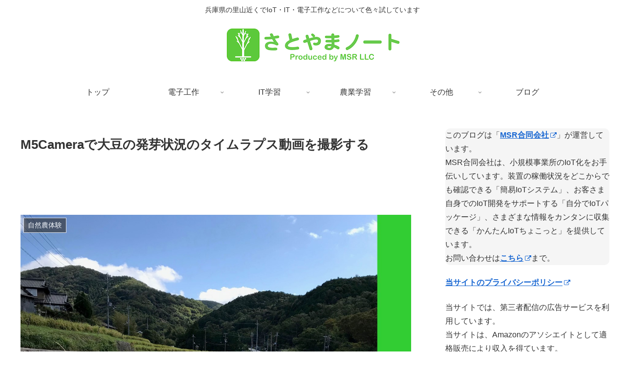

--- FILE ---
content_type: text/html; charset=UTF-8
request_url: https://sample.msr-r.net/timelapse-soybean-germination/
body_size: 42205
content:
<!doctype html>
<html lang="ja">

<head>
<meta charset="utf-8">
<meta name="viewport" content="width=device-width, initial-scale=1.0, viewport-fit=cover">
<meta name="referrer" content="no-referrer-when-downgrade">
<meta name="format-detection" content="telephone=no">


  
    <!-- Global site tag (gtag.js) - Google Analytics -->
    <script async src="https://www.googletagmanager.com/gtag/js?id=G-0DYKPED7X1"></script>
    <script>
      window.dataLayer = window.dataLayer || [];
      function gtag(){dataLayer.push(arguments);}
      gtag('js', new Date());

      gtag('config', 'G-0DYKPED7X1');
    </script>

  


  
  

  <!-- Other Analytics -->
<script async src="https://pagead2.googlesyndication.com/pagead/js/adsbygoogle.js?client=ca-pub-9628582189892788"
     crossorigin="anonymous"></script>
<!-- /Other Analytics -->
<!-- preconnect dns-prefetch -->
<link rel="preconnect dns-prefetch" href="//www.googletagmanager.com">
<link rel="preconnect dns-prefetch" href="//www.google-analytics.com">
<link rel="preconnect dns-prefetch" href="//ajax.googleapis.com">
<link rel="preconnect dns-prefetch" href="//cdnjs.cloudflare.com">
<link rel="preconnect dns-prefetch" href="//pagead2.googlesyndication.com">
<link rel="preconnect dns-prefetch" href="//googleads.g.doubleclick.net">
<link rel="preconnect dns-prefetch" href="//tpc.googlesyndication.com">
<link rel="preconnect dns-prefetch" href="//ad.doubleclick.net">
<link rel="preconnect dns-prefetch" href="//www.gstatic.com">
<link rel="preconnect dns-prefetch" href="//cse.google.com">
<link rel="preconnect dns-prefetch" href="//fonts.gstatic.com">
<link rel="preconnect dns-prefetch" href="//fonts.googleapis.com">
<link rel="preconnect dns-prefetch" href="//cms.quantserve.com">
<link rel="preconnect dns-prefetch" href="//secure.gravatar.com">
<link rel="preconnect dns-prefetch" href="//cdn.syndication.twimg.com">
<link rel="preconnect dns-prefetch" href="//cdn.jsdelivr.net">
<link rel="preconnect dns-prefetch" href="//images-fe.ssl-images-amazon.com">
<link rel="preconnect dns-prefetch" href="//completion.amazon.com">
<link rel="preconnect dns-prefetch" href="//m.media-amazon.com">
<link rel="preconnect dns-prefetch" href="//i.moshimo.com">
<link rel="preconnect dns-prefetch" href="//aml.valuecommerce.com">
<link rel="preconnect dns-prefetch" href="//dalc.valuecommerce.com">
<link rel="preconnect dns-prefetch" href="//dalb.valuecommerce.com">

<!-- Preload -->
<link rel="preload" as="font" type="font/woff" href="https://sample.msr-r.net/wp-content/themes/cocoon-master/webfonts/icomoon/fonts/icomoon.woff" crossorigin>
<link rel="preload" as="font" type="font/woff2" href="https://sample.msr-r.net/wp-content/themes/cocoon-master/webfonts/fontawesome/fonts/fontawesome-webfont.woff2?v=4.7.0" crossorigin>
<title>M5Cameraで大豆の発芽状況のタイムラプス動画を撮影する  |  さとやまノート</title>
<meta name='robots' content='max-image-preview:large' />

<!-- OGP -->
<meta property="og:type" content="article">
<meta property="og:description" content="先日より、知り合いの方に畑の一画をお借りして、「自然農」の体験を楽しんでいます。まず最初に、1m×1mのエリアの2区画分について、畝立てを行いました（記事は こちら）。 また、そのうちの1区画については、トマトやバジルなどの苗を購入して植え">
<meta property="og:title" content="M5Cameraで大豆の発芽状況のタイムラプス動画を撮影する">
<meta property="og:url" content="https://sample.msr-r.net/timelapse-soybean-germination/">
<meta property="og:image" content="https://sample.msr-r.net/wp-content/uploads/2020/02/ecw_satoyama.jpg">
<meta property="og:site_name" content="さとやまノート">
<meta property="og:locale" content="ja_JP">
<meta property="article:published_time" content="2020-05-14T18:17:41+09:00" />
<meta property="article:modified_time" content="2020-09-21T20:16:41+09:00" />
<meta property="article:section" content="自然農体験">
<meta property="article:section" content="M5Cameraの撮影例">
<meta property="article:section" content="自然観察・生育実験">
<!-- /OGP -->

<!-- Twitter Card -->
<meta name="twitter:card" content="summary">
<meta property="twitter:description" content="先日より、知り合いの方に畑の一画をお借りして、「自然農」の体験を楽しんでいます。まず最初に、1m×1mのエリアの2区画分について、畝立てを行いました（記事は こちら）。 また、そのうちの1区画については、トマトやバジルなどの苗を購入して植え">
<meta property="twitter:title" content="M5Cameraで大豆の発芽状況のタイムラプス動画を撮影する">
<meta property="twitter:url" content="https://sample.msr-r.net/timelapse-soybean-germination/">
<meta name="twitter:image" content="https://sample.msr-r.net/wp-content/uploads/2020/02/ecw_satoyama.jpg">
<meta name="twitter:domain" content="sample.msr-r.net">
<!-- /Twitter Card -->
<link rel='dns-prefetch' href='//ajax.googleapis.com' />
<link rel='dns-prefetch' href='//cdnjs.cloudflare.com' />
<link rel="alternate" type="application/rss+xml" title="さとやまノート &raquo; フィード" href="https://sample.msr-r.net/feed/" />
<link rel="alternate" type="application/rss+xml" title="さとやまノート &raquo; コメントフィード" href="https://sample.msr-r.net/comments/feed/" />
<link rel='stylesheet' id='wp-block-library-css' href='https://sample.msr-r.net/wp-includes/css/dist/block-library/style.min.css?ver=6.2.8&#038;fver=20230705020532' media='all' />
<style id='global-styles-inline-css'>
body{--wp--preset--color--black: #000000;--wp--preset--color--cyan-bluish-gray: #abb8c3;--wp--preset--color--white: #ffffff;--wp--preset--color--pale-pink: #f78da7;--wp--preset--color--vivid-red: #cf2e2e;--wp--preset--color--luminous-vivid-orange: #ff6900;--wp--preset--color--luminous-vivid-amber: #fcb900;--wp--preset--color--light-green-cyan: #7bdcb5;--wp--preset--color--vivid-green-cyan: #00d084;--wp--preset--color--pale-cyan-blue: #8ed1fc;--wp--preset--color--vivid-cyan-blue: #0693e3;--wp--preset--color--vivid-purple: #9b51e0;--wp--preset--color--key-color: #19448e;--wp--preset--color--red: #e60033;--wp--preset--color--pink: #e95295;--wp--preset--color--purple: #884898;--wp--preset--color--deep: #55295b;--wp--preset--color--indigo: #1e50a2;--wp--preset--color--blue: #0095d9;--wp--preset--color--light-blue: #2ca9e1;--wp--preset--color--cyan: #00a3af;--wp--preset--color--teal: #007b43;--wp--preset--color--green: #3eb370;--wp--preset--color--light-green: #8bc34a;--wp--preset--color--lime: #c3d825;--wp--preset--color--yellow: #ffd900;--wp--preset--color--amber: #ffc107;--wp--preset--color--orange: #f39800;--wp--preset--color--deep-orange: #ea5506;--wp--preset--color--brown: #954e2a;--wp--preset--color--grey: #949495;--wp--preset--color--cocoon-black: #333333;--wp--preset--color--cocoon-white: #fffffb;--wp--preset--color--watery-blue: #f3fafe;--wp--preset--color--watery-yellow: #fff7cc;--wp--preset--color--watery-red: #fdf2f2;--wp--preset--color--watery-green: #ebf8f4;--wp--preset--color--ex-a: #ffffff;--wp--preset--color--ex-b: #ffffff;--wp--preset--color--ex-c: #ffffff;--wp--preset--color--ex-d: #ffffff;--wp--preset--color--ex-e: #ffffff;--wp--preset--color--ex-f: #ffffff;--wp--preset--gradient--vivid-cyan-blue-to-vivid-purple: linear-gradient(135deg,rgba(6,147,227,1) 0%,rgb(155,81,224) 100%);--wp--preset--gradient--light-green-cyan-to-vivid-green-cyan: linear-gradient(135deg,rgb(122,220,180) 0%,rgb(0,208,130) 100%);--wp--preset--gradient--luminous-vivid-amber-to-luminous-vivid-orange: linear-gradient(135deg,rgba(252,185,0,1) 0%,rgba(255,105,0,1) 100%);--wp--preset--gradient--luminous-vivid-orange-to-vivid-red: linear-gradient(135deg,rgba(255,105,0,1) 0%,rgb(207,46,46) 100%);--wp--preset--gradient--very-light-gray-to-cyan-bluish-gray: linear-gradient(135deg,rgb(238,238,238) 0%,rgb(169,184,195) 100%);--wp--preset--gradient--cool-to-warm-spectrum: linear-gradient(135deg,rgb(74,234,220) 0%,rgb(151,120,209) 20%,rgb(207,42,186) 40%,rgb(238,44,130) 60%,rgb(251,105,98) 80%,rgb(254,248,76) 100%);--wp--preset--gradient--blush-light-purple: linear-gradient(135deg,rgb(255,206,236) 0%,rgb(152,150,240) 100%);--wp--preset--gradient--blush-bordeaux: linear-gradient(135deg,rgb(254,205,165) 0%,rgb(254,45,45) 50%,rgb(107,0,62) 100%);--wp--preset--gradient--luminous-dusk: linear-gradient(135deg,rgb(255,203,112) 0%,rgb(199,81,192) 50%,rgb(65,88,208) 100%);--wp--preset--gradient--pale-ocean: linear-gradient(135deg,rgb(255,245,203) 0%,rgb(182,227,212) 50%,rgb(51,167,181) 100%);--wp--preset--gradient--electric-grass: linear-gradient(135deg,rgb(202,248,128) 0%,rgb(113,206,126) 100%);--wp--preset--gradient--midnight: linear-gradient(135deg,rgb(2,3,129) 0%,rgb(40,116,252) 100%);--wp--preset--duotone--dark-grayscale: url('#wp-duotone-dark-grayscale');--wp--preset--duotone--grayscale: url('#wp-duotone-grayscale');--wp--preset--duotone--purple-yellow: url('#wp-duotone-purple-yellow');--wp--preset--duotone--blue-red: url('#wp-duotone-blue-red');--wp--preset--duotone--midnight: url('#wp-duotone-midnight');--wp--preset--duotone--magenta-yellow: url('#wp-duotone-magenta-yellow');--wp--preset--duotone--purple-green: url('#wp-duotone-purple-green');--wp--preset--duotone--blue-orange: url('#wp-duotone-blue-orange');--wp--preset--font-size--small: 13px;--wp--preset--font-size--medium: 20px;--wp--preset--font-size--large: 36px;--wp--preset--font-size--x-large: 42px;--wp--preset--spacing--20: 0.44rem;--wp--preset--spacing--30: 0.67rem;--wp--preset--spacing--40: 1rem;--wp--preset--spacing--50: 1.5rem;--wp--preset--spacing--60: 2.25rem;--wp--preset--spacing--70: 3.38rem;--wp--preset--spacing--80: 5.06rem;--wp--preset--shadow--natural: 6px 6px 9px rgba(0, 0, 0, 0.2);--wp--preset--shadow--deep: 12px 12px 50px rgba(0, 0, 0, 0.4);--wp--preset--shadow--sharp: 6px 6px 0px rgba(0, 0, 0, 0.2);--wp--preset--shadow--outlined: 6px 6px 0px -3px rgba(255, 255, 255, 1), 6px 6px rgba(0, 0, 0, 1);--wp--preset--shadow--crisp: 6px 6px 0px rgba(0, 0, 0, 1);}body { margin: 0;--wp--style--global--content-size: 840px;--wp--style--global--wide-size: 1200px; }.wp-site-blocks > .alignleft { float: left; margin-right: 2em; }.wp-site-blocks > .alignright { float: right; margin-left: 2em; }.wp-site-blocks > .aligncenter { justify-content: center; margin-left: auto; margin-right: auto; }.wp-site-blocks > * { margin-block-start: 0; margin-block-end: 0; }.wp-site-blocks > * + * { margin-block-start: 24px; }body { --wp--style--block-gap: 24px; }body .is-layout-flow > *{margin-block-start: 0;margin-block-end: 0;}body .is-layout-flow > * + *{margin-block-start: 24px;margin-block-end: 0;}body .is-layout-constrained > *{margin-block-start: 0;margin-block-end: 0;}body .is-layout-constrained > * + *{margin-block-start: 24px;margin-block-end: 0;}body .is-layout-flex{gap: 24px;}body .is-layout-flow > .alignleft{float: left;margin-inline-start: 0;margin-inline-end: 2em;}body .is-layout-flow > .alignright{float: right;margin-inline-start: 2em;margin-inline-end: 0;}body .is-layout-flow > .aligncenter{margin-left: auto !important;margin-right: auto !important;}body .is-layout-constrained > .alignleft{float: left;margin-inline-start: 0;margin-inline-end: 2em;}body .is-layout-constrained > .alignright{float: right;margin-inline-start: 2em;margin-inline-end: 0;}body .is-layout-constrained > .aligncenter{margin-left: auto !important;margin-right: auto !important;}body .is-layout-constrained > :where(:not(.alignleft):not(.alignright):not(.alignfull)){max-width: var(--wp--style--global--content-size);margin-left: auto !important;margin-right: auto !important;}body .is-layout-constrained > .alignwide{max-width: var(--wp--style--global--wide-size);}body .is-layout-flex{display: flex;}body .is-layout-flex{flex-wrap: wrap;align-items: center;}body .is-layout-flex > *{margin: 0;}body{padding-top: 0px;padding-right: 0px;padding-bottom: 0px;padding-left: 0px;}a:where(:not(.wp-element-button)){text-decoration: underline;}.wp-element-button, .wp-block-button__link{background-color: #32373c;border-width: 0;color: #fff;font-family: inherit;font-size: inherit;line-height: inherit;padding: calc(0.667em + 2px) calc(1.333em + 2px);text-decoration: none;}.has-black-color{color: var(--wp--preset--color--black) !important;}.has-cyan-bluish-gray-color{color: var(--wp--preset--color--cyan-bluish-gray) !important;}.has-white-color{color: var(--wp--preset--color--white) !important;}.has-pale-pink-color{color: var(--wp--preset--color--pale-pink) !important;}.has-vivid-red-color{color: var(--wp--preset--color--vivid-red) !important;}.has-luminous-vivid-orange-color{color: var(--wp--preset--color--luminous-vivid-orange) !important;}.has-luminous-vivid-amber-color{color: var(--wp--preset--color--luminous-vivid-amber) !important;}.has-light-green-cyan-color{color: var(--wp--preset--color--light-green-cyan) !important;}.has-vivid-green-cyan-color{color: var(--wp--preset--color--vivid-green-cyan) !important;}.has-pale-cyan-blue-color{color: var(--wp--preset--color--pale-cyan-blue) !important;}.has-vivid-cyan-blue-color{color: var(--wp--preset--color--vivid-cyan-blue) !important;}.has-vivid-purple-color{color: var(--wp--preset--color--vivid-purple) !important;}.has-key-color-color{color: var(--wp--preset--color--key-color) !important;}.has-red-color{color: var(--wp--preset--color--red) !important;}.has-pink-color{color: var(--wp--preset--color--pink) !important;}.has-purple-color{color: var(--wp--preset--color--purple) !important;}.has-deep-color{color: var(--wp--preset--color--deep) !important;}.has-indigo-color{color: var(--wp--preset--color--indigo) !important;}.has-blue-color{color: var(--wp--preset--color--blue) !important;}.has-light-blue-color{color: var(--wp--preset--color--light-blue) !important;}.has-cyan-color{color: var(--wp--preset--color--cyan) !important;}.has-teal-color{color: var(--wp--preset--color--teal) !important;}.has-green-color{color: var(--wp--preset--color--green) !important;}.has-light-green-color{color: var(--wp--preset--color--light-green) !important;}.has-lime-color{color: var(--wp--preset--color--lime) !important;}.has-yellow-color{color: var(--wp--preset--color--yellow) !important;}.has-amber-color{color: var(--wp--preset--color--amber) !important;}.has-orange-color{color: var(--wp--preset--color--orange) !important;}.has-deep-orange-color{color: var(--wp--preset--color--deep-orange) !important;}.has-brown-color{color: var(--wp--preset--color--brown) !important;}.has-grey-color{color: var(--wp--preset--color--grey) !important;}.has-cocoon-black-color{color: var(--wp--preset--color--cocoon-black) !important;}.has-cocoon-white-color{color: var(--wp--preset--color--cocoon-white) !important;}.has-watery-blue-color{color: var(--wp--preset--color--watery-blue) !important;}.has-watery-yellow-color{color: var(--wp--preset--color--watery-yellow) !important;}.has-watery-red-color{color: var(--wp--preset--color--watery-red) !important;}.has-watery-green-color{color: var(--wp--preset--color--watery-green) !important;}.has-ex-a-color{color: var(--wp--preset--color--ex-a) !important;}.has-ex-b-color{color: var(--wp--preset--color--ex-b) !important;}.has-ex-c-color{color: var(--wp--preset--color--ex-c) !important;}.has-ex-d-color{color: var(--wp--preset--color--ex-d) !important;}.has-ex-e-color{color: var(--wp--preset--color--ex-e) !important;}.has-ex-f-color{color: var(--wp--preset--color--ex-f) !important;}.has-black-background-color{background-color: var(--wp--preset--color--black) !important;}.has-cyan-bluish-gray-background-color{background-color: var(--wp--preset--color--cyan-bluish-gray) !important;}.has-white-background-color{background-color: var(--wp--preset--color--white) !important;}.has-pale-pink-background-color{background-color: var(--wp--preset--color--pale-pink) !important;}.has-vivid-red-background-color{background-color: var(--wp--preset--color--vivid-red) !important;}.has-luminous-vivid-orange-background-color{background-color: var(--wp--preset--color--luminous-vivid-orange) !important;}.has-luminous-vivid-amber-background-color{background-color: var(--wp--preset--color--luminous-vivid-amber) !important;}.has-light-green-cyan-background-color{background-color: var(--wp--preset--color--light-green-cyan) !important;}.has-vivid-green-cyan-background-color{background-color: var(--wp--preset--color--vivid-green-cyan) !important;}.has-pale-cyan-blue-background-color{background-color: var(--wp--preset--color--pale-cyan-blue) !important;}.has-vivid-cyan-blue-background-color{background-color: var(--wp--preset--color--vivid-cyan-blue) !important;}.has-vivid-purple-background-color{background-color: var(--wp--preset--color--vivid-purple) !important;}.has-key-color-background-color{background-color: var(--wp--preset--color--key-color) !important;}.has-red-background-color{background-color: var(--wp--preset--color--red) !important;}.has-pink-background-color{background-color: var(--wp--preset--color--pink) !important;}.has-purple-background-color{background-color: var(--wp--preset--color--purple) !important;}.has-deep-background-color{background-color: var(--wp--preset--color--deep) !important;}.has-indigo-background-color{background-color: var(--wp--preset--color--indigo) !important;}.has-blue-background-color{background-color: var(--wp--preset--color--blue) !important;}.has-light-blue-background-color{background-color: var(--wp--preset--color--light-blue) !important;}.has-cyan-background-color{background-color: var(--wp--preset--color--cyan) !important;}.has-teal-background-color{background-color: var(--wp--preset--color--teal) !important;}.has-green-background-color{background-color: var(--wp--preset--color--green) !important;}.has-light-green-background-color{background-color: var(--wp--preset--color--light-green) !important;}.has-lime-background-color{background-color: var(--wp--preset--color--lime) !important;}.has-yellow-background-color{background-color: var(--wp--preset--color--yellow) !important;}.has-amber-background-color{background-color: var(--wp--preset--color--amber) !important;}.has-orange-background-color{background-color: var(--wp--preset--color--orange) !important;}.has-deep-orange-background-color{background-color: var(--wp--preset--color--deep-orange) !important;}.has-brown-background-color{background-color: var(--wp--preset--color--brown) !important;}.has-grey-background-color{background-color: var(--wp--preset--color--grey) !important;}.has-cocoon-black-background-color{background-color: var(--wp--preset--color--cocoon-black) !important;}.has-cocoon-white-background-color{background-color: var(--wp--preset--color--cocoon-white) !important;}.has-watery-blue-background-color{background-color: var(--wp--preset--color--watery-blue) !important;}.has-watery-yellow-background-color{background-color: var(--wp--preset--color--watery-yellow) !important;}.has-watery-red-background-color{background-color: var(--wp--preset--color--watery-red) !important;}.has-watery-green-background-color{background-color: var(--wp--preset--color--watery-green) !important;}.has-ex-a-background-color{background-color: var(--wp--preset--color--ex-a) !important;}.has-ex-b-background-color{background-color: var(--wp--preset--color--ex-b) !important;}.has-ex-c-background-color{background-color: var(--wp--preset--color--ex-c) !important;}.has-ex-d-background-color{background-color: var(--wp--preset--color--ex-d) !important;}.has-ex-e-background-color{background-color: var(--wp--preset--color--ex-e) !important;}.has-ex-f-background-color{background-color: var(--wp--preset--color--ex-f) !important;}.has-black-border-color{border-color: var(--wp--preset--color--black) !important;}.has-cyan-bluish-gray-border-color{border-color: var(--wp--preset--color--cyan-bluish-gray) !important;}.has-white-border-color{border-color: var(--wp--preset--color--white) !important;}.has-pale-pink-border-color{border-color: var(--wp--preset--color--pale-pink) !important;}.has-vivid-red-border-color{border-color: var(--wp--preset--color--vivid-red) !important;}.has-luminous-vivid-orange-border-color{border-color: var(--wp--preset--color--luminous-vivid-orange) !important;}.has-luminous-vivid-amber-border-color{border-color: var(--wp--preset--color--luminous-vivid-amber) !important;}.has-light-green-cyan-border-color{border-color: var(--wp--preset--color--light-green-cyan) !important;}.has-vivid-green-cyan-border-color{border-color: var(--wp--preset--color--vivid-green-cyan) !important;}.has-pale-cyan-blue-border-color{border-color: var(--wp--preset--color--pale-cyan-blue) !important;}.has-vivid-cyan-blue-border-color{border-color: var(--wp--preset--color--vivid-cyan-blue) !important;}.has-vivid-purple-border-color{border-color: var(--wp--preset--color--vivid-purple) !important;}.has-key-color-border-color{border-color: var(--wp--preset--color--key-color) !important;}.has-red-border-color{border-color: var(--wp--preset--color--red) !important;}.has-pink-border-color{border-color: var(--wp--preset--color--pink) !important;}.has-purple-border-color{border-color: var(--wp--preset--color--purple) !important;}.has-deep-border-color{border-color: var(--wp--preset--color--deep) !important;}.has-indigo-border-color{border-color: var(--wp--preset--color--indigo) !important;}.has-blue-border-color{border-color: var(--wp--preset--color--blue) !important;}.has-light-blue-border-color{border-color: var(--wp--preset--color--light-blue) !important;}.has-cyan-border-color{border-color: var(--wp--preset--color--cyan) !important;}.has-teal-border-color{border-color: var(--wp--preset--color--teal) !important;}.has-green-border-color{border-color: var(--wp--preset--color--green) !important;}.has-light-green-border-color{border-color: var(--wp--preset--color--light-green) !important;}.has-lime-border-color{border-color: var(--wp--preset--color--lime) !important;}.has-yellow-border-color{border-color: var(--wp--preset--color--yellow) !important;}.has-amber-border-color{border-color: var(--wp--preset--color--amber) !important;}.has-orange-border-color{border-color: var(--wp--preset--color--orange) !important;}.has-deep-orange-border-color{border-color: var(--wp--preset--color--deep-orange) !important;}.has-brown-border-color{border-color: var(--wp--preset--color--brown) !important;}.has-grey-border-color{border-color: var(--wp--preset--color--grey) !important;}.has-cocoon-black-border-color{border-color: var(--wp--preset--color--cocoon-black) !important;}.has-cocoon-white-border-color{border-color: var(--wp--preset--color--cocoon-white) !important;}.has-watery-blue-border-color{border-color: var(--wp--preset--color--watery-blue) !important;}.has-watery-yellow-border-color{border-color: var(--wp--preset--color--watery-yellow) !important;}.has-watery-red-border-color{border-color: var(--wp--preset--color--watery-red) !important;}.has-watery-green-border-color{border-color: var(--wp--preset--color--watery-green) !important;}.has-ex-a-border-color{border-color: var(--wp--preset--color--ex-a) !important;}.has-ex-b-border-color{border-color: var(--wp--preset--color--ex-b) !important;}.has-ex-c-border-color{border-color: var(--wp--preset--color--ex-c) !important;}.has-ex-d-border-color{border-color: var(--wp--preset--color--ex-d) !important;}.has-ex-e-border-color{border-color: var(--wp--preset--color--ex-e) !important;}.has-ex-f-border-color{border-color: var(--wp--preset--color--ex-f) !important;}.has-vivid-cyan-blue-to-vivid-purple-gradient-background{background: var(--wp--preset--gradient--vivid-cyan-blue-to-vivid-purple) !important;}.has-light-green-cyan-to-vivid-green-cyan-gradient-background{background: var(--wp--preset--gradient--light-green-cyan-to-vivid-green-cyan) !important;}.has-luminous-vivid-amber-to-luminous-vivid-orange-gradient-background{background: var(--wp--preset--gradient--luminous-vivid-amber-to-luminous-vivid-orange) !important;}.has-luminous-vivid-orange-to-vivid-red-gradient-background{background: var(--wp--preset--gradient--luminous-vivid-orange-to-vivid-red) !important;}.has-very-light-gray-to-cyan-bluish-gray-gradient-background{background: var(--wp--preset--gradient--very-light-gray-to-cyan-bluish-gray) !important;}.has-cool-to-warm-spectrum-gradient-background{background: var(--wp--preset--gradient--cool-to-warm-spectrum) !important;}.has-blush-light-purple-gradient-background{background: var(--wp--preset--gradient--blush-light-purple) !important;}.has-blush-bordeaux-gradient-background{background: var(--wp--preset--gradient--blush-bordeaux) !important;}.has-luminous-dusk-gradient-background{background: var(--wp--preset--gradient--luminous-dusk) !important;}.has-pale-ocean-gradient-background{background: var(--wp--preset--gradient--pale-ocean) !important;}.has-electric-grass-gradient-background{background: var(--wp--preset--gradient--electric-grass) !important;}.has-midnight-gradient-background{background: var(--wp--preset--gradient--midnight) !important;}.has-small-font-size{font-size: var(--wp--preset--font-size--small) !important;}.has-medium-font-size{font-size: var(--wp--preset--font-size--medium) !important;}.has-large-font-size{font-size: var(--wp--preset--font-size--large) !important;}.has-x-large-font-size{font-size: var(--wp--preset--font-size--x-large) !important;}
.wp-block-navigation a:where(:not(.wp-element-button)){color: inherit;}
.wp-block-pullquote{font-size: 1.5em;line-height: 1.6;}
</style>
<link rel='stylesheet' id='flexible-table-block-css' href='https://sample.msr-r.net/wp-content/plugins/flexible-table-block/build/style-index.css?ver=1703827582&#038;fver=20231229052622' media='all' />
<style id='flexible-table-block-inline-css'>
.wp-block-flexible-table-block-table.wp-block-flexible-table-block-table>table{width:100%;max-width:100%;border-collapse:collapse;}.wp-block-flexible-table-block-table.wp-block-flexible-table-block-table.is-style-stripes tbody tr:nth-child(odd) th{background-color:#f0f0f1;}.wp-block-flexible-table-block-table.wp-block-flexible-table-block-table.is-style-stripes tbody tr:nth-child(odd) td{background-color:#f0f0f1;}.wp-block-flexible-table-block-table.wp-block-flexible-table-block-table.is-style-stripes tbody tr:nth-child(even) th{background-color:#ffffff;}.wp-block-flexible-table-block-table.wp-block-flexible-table-block-table.is-style-stripes tbody tr:nth-child(even) td{background-color:#ffffff;}.wp-block-flexible-table-block-table.wp-block-flexible-table-block-table>table tr th,.wp-block-flexible-table-block-table.wp-block-flexible-table-block-table>table tr td{padding:0.5em;border-width:1px;border-style:solid;border-color:#000000;text-align:left;vertical-align:middle;}.wp-block-flexible-table-block-table.wp-block-flexible-table-block-table>table tr th{background-color:#f0f0f1;}.wp-block-flexible-table-block-table.wp-block-flexible-table-block-table>table tr td{background-color:#ffffff;}@media screen and (min-width:769px){.wp-block-flexible-table-block-table.is-scroll-on-pc{overflow-x:scroll;}.wp-block-flexible-table-block-table.is-scroll-on-pc table{max-width:none;align-self:self-start;}}@media screen and (max-width:768px){.wp-block-flexible-table-block-table.is-scroll-on-mobile{overflow-x:scroll;}.wp-block-flexible-table-block-table.is-scroll-on-mobile table{max-width:none;align-self:self-start;}.wp-block-flexible-table-block-table table.is-stacked-on-mobile th,.wp-block-flexible-table-block-table table.is-stacked-on-mobile td{width:100%!important;display:block;}}
</style>
<link rel='stylesheet' id='cocoon-style-css' href='https://sample.msr-r.net/wp-content/themes/cocoon-master/style.css?ver=6.2.8&#038;fver=20230711070201' media='all' />
<style id='cocoon-style-inline-css'>
body.public-page{background-color:#fff}.appeal{background-image:url(https://sample.msr-r.net/wp-content/uploads/2020/02/header.jpeg)}.appeal-in{min-height:400px}.appeal-content .appeal-button{background-color:#32cd32}.main{width:860px}.sidebar{width:376px}@media screen and (max-width:1256px){.wrap{width:auto}.main,.sidebar,.sidebar-left .main,.sidebar-left .sidebar{margin:0 .5%}.main{width:67.4%}.sidebar{padding:1.5%;width:30%}.entry-card-thumb{width:38%}.entry-card-content{margin-left:40%}}body::after{content:url(https://sample.msr-r.net/wp-content/themes/cocoon-master/lib/analytics/access.php?post_id=1792&post_type=post)!important;visibility:hidden;position:absolute;bottom:0;right:0;width:1px;height:1px;overflow:hidden;display:inline!important}.appeal{background-color:#fff}.toc-checkbox{display:none}.toc-content{visibility:hidden;height:0;opacity:.2;transition:all .5s ease-out}.toc-checkbox:checked~.toc-content{visibility:visible;padding-top:.6em;height:100%;opacity:1}.toc-title::after{content:'[開く]';margin-left:.5em;cursor:pointer;font-size:.8em}.toc-title:hover::after{text-decoration:underline}.toc-checkbox:checked+.toc-title::after{content:'[閉じる]'}#respond{inset:0;position:absolute;visibility:hidden}.entry-content>*,.demo .entry-content p{line-height:1.8}.entry-content>*,.article p,.demo .entry-content p,.article dl,.article ul,.article ol,.article blockquote,.article pre,.article table,.article .toc,.body .article,.body .column-wrap,.body .new-entry-cards,.body .popular-entry-cards,.body .navi-entry-cards,.body .box-menus,.body .ranking-item,.body .rss-entry-cards,.body .widget,.body .author-box,.body .blogcard-wrap,.body .login-user-only,.body .information-box,.body .question-box,.body .alert-box,.body .information,.body .question,.body .alert,.body .memo-box,.body .comment-box,.body .common-icon-box,.body .blank-box,.body .button-block,.body .micro-bottom,.body .caption-box,.body .tab-caption-box,.body .label-box,.body .toggle-wrap,.body .wp-block-image,.body .booklink-box,.body .kaerebalink-box,.body .tomarebalink-box,.body .product-item-box,.body .speech-wrap,.body .wp-block-categories,.body .wp-block-archives,.body .wp-block-archives-dropdown,.body .wp-block-calendar,.body .ad-area,.body .wp-block-gallery,.body .wp-block-audio,.body .wp-block-cover,.body .wp-block-file,.body .wp-block-media-text,.body .wp-block-video,.body .wp-block-buttons,.body .wp-block-columns,.body .wp-block-separator,.body .components-placeholder,.body .wp-block-search,.body .wp-block-social-links,.body .timeline-box,.body .blogcard-type,.body .btn-wrap,.body .btn-wrap a,.body .block-box,.body .wp-block-embed,.body .wp-block-group,.body .wp-block-table,.body .scrollable-table,.body .wp-block-separator,.body .wp-block,.body .video-container,.comment-area,.related-entries,.pager-post-navi,.comment-respond{margin-bottom:1.4em}.is-root-container>*{margin-bottom:1.4em!important}.article h2,.article h3,.article h4,.article h5,.article h6{margin-bottom:1.26em}@media screen and (max-width:480px){.body,.menu-content{font-size:16px}}@media screen and (max-width:781px){.wp-block-column{margin-bottom:1.4em}}@media screen and (max-width:834px){.column-wrap>div{margin-bottom:1.4em}}.article .micro-top{margin-bottom:.28em}.article .micro-bottom{margin-top:-1.26em}.article .micro-balloon{margin-bottom:.7em}.article .micro-bottom.micro-balloon{margin-top:-.98em}.blank-box.bb-key-color{border-color:#19448e}.iic-key-color li::before{color:#19448e}.blank-box.bb-tab.bb-key-color::before{background-color:#19448e}.tb-key-color .toggle-button{border:1px solid #19448e;background:#19448e;color:#fff}.tb-key-color .toggle-button::before{color:#ccc}.tb-key-color .toggle-checkbox:checked~.toggle-content{border-color:#19448e}.cb-key-color.caption-box{border-color:#19448e}.cb-key-color .caption-box-label{background-color:#19448e;color:#fff}.tcb-key-color .tab-caption-box-label{background-color:#19448e;color:#fff}.tcb-key-color .tab-caption-box-content{border-color:#19448e}.lb-key-color .label-box-content{border-color:#19448e}.mc-key-color{background-color:#19448e;color:#fff;border:0}.mc-key-color.micro-bottom::after{border-bottom-color:#19448e;border-top-color:transparent}.mc-key-color::before{border-top-color:transparent;border-bottom-color:transparent}.mc-key-color::after{border-top-color:#19448e}.btn-key-color,.btn-wrap.btn-wrap-key-color>a{background-color:#19448e}.has-text-color.has-key-color-color{color:#19448e}.has-background.has-key-color-background-color{background-color:#19448e}.body.article,body#tinymce.wp-editor{background-color:#fff}.body.article,.editor-post-title__block .editor-post-title__input,body#tinymce.wp-editor{color:#333}html .body .has-key-color-background-color{background-color:#19448e}html .body .has-key-color-color{color:#19448e}html .body .has-key-color-border-color{border-color:#19448e}html .body .btn-wrap.has-key-color-background-color>a{background-color:#19448e}html .body .btn-wrap.has-key-color-color>a{color:#19448e}html .body .btn-wrap.has-key-color-border-color>a{border-color:#19448e}html .body .bb-tab.has-key-color-border-color .bb-label{background-color:#19448e}html .body .toggle-wrap.has-key-color-border-color .toggle-button{background-color:#19448e}html .body .toggle-wrap.has-key-color-border-color .toggle-button,html .body .toggle-wrap.has-key-color-border-color .toggle-content{border-color:#19448e}html .body .toggle-wrap.has-key-color-background-color .toggle-content{background-color:#19448e}html .body .toggle-wrap.has-key-color-color .toggle-content{color:#19448e}html .body .iconlist-box.has-key-color-icon-color li::before{color:#19448e}.micro-text.has-key-color-color{color:#19448e}html .body .micro-balloon.has-key-color-color{color:#19448e}html .body .micro-balloon.has-key-color-background-color{background-color:#19448e;border-color:transparent}html .body .micro-balloon.has-key-color-background-color.micro-bottom::after{border-bottom-color:#19448e;border-top-color:transparent}html .body .micro-balloon.has-key-color-background-color::before{border-top-color:transparent;border-bottom-color:transparent}html .body .micro-balloon.has-key-color-background-color::after{border-top-color:#19448e}html .body .micro-balloon.has-border-color.has-key-color-border-color{border-color:#19448e}html .body .micro-balloon.micro-top.has-key-color-border-color::before{border-top-color:#19448e}html .body .micro-balloon.micro-bottom.has-key-color-border-color::before{border-bottom-color:#19448e}html .body .caption-box.has-key-color-border-color .box-label{background-color:#19448e}html .body .tab-caption-box.has-key-color-border-color .box-label{background-color:#19448e}html .body .tab-caption-box.has-key-color-border-color .box-content{border-color:#19448e}html .body .tab-caption-box.has-key-color-background-color .box-content{background-color:#19448e}html .body .tab-caption-box.has-key-color-color .box-content{color:#19448e}html .body .label-box.has-key-color-border-color .box-content{border-color:#19448e}html .body .label-box.has-key-color-background-color .box-content{background-color:#19448e}html .body .label-box.has-key-color-color .box-content{color:#19448e}html .body .speech-balloon.has-key-color-background-color{background-color:#19448e}html .body .speech-balloon.has-text-color.has-key-color-color{color:#19448e}html .body .speech-balloon.has-key-color-border-color{border-color:#19448e}html .body .sbp-l .speech-balloon.has-key-color-border-color::before{border-right-color:#19448e}html .body .sbp-r .speech-balloon.has-key-color-border-color::before{border-left-color:#19448e}html .body .sbp-l .speech-balloon.has-key-color-background-color::after{border-right-color:#19448e}html .body .sbp-r .speech-balloon.has-key-color-background-color::after{border-left-color:#19448e}html .body .sbs-line.sbp-r .speech-balloon.has-key-color-background-color{background-color:#19448e}html .body .sbs-line.sbp-r .speech-balloon.has-key-color-border-color{border-color:#19448e}html .body .speech-wraphtml .body .sbs-think .speech-balloon.has-key-color-border-color::before,html .body .speech-wrap.sbs-think .speech-balloon.has-key-color-border-color::after{border-color:#19448e}html .body .sbs-think .speech-balloon.has-key-color-background-color::before,html .body .sbs-think .speech-balloon.has-key-color-background-color::after{background-color:#19448e}html .body .sbs-think .speech-balloon.has-key-color-border-color::before{border-color:#19448e}html .body .timeline-box.has-key-color-point-color .timeline-item::before{background-color:#19448e}.has-key-color-border-color.is-style-accordion .faq-question{background-color:#19448e}html .body .has-key-color-question-color .faq-question-label{color:#19448e}html .body .has-key-color-question-color.has-border-color .faq-question-label{color:#19448e}html .body .has-key-color-answer-color .faq-answer-label{color:#19448e}html .body .is-style-square.has-key-color-question-color .faq-question-label{color:#fff;background-color:#19448e}html .body .is-style-square.has-key-color-answer-color .faq-answer-label{color:#fff;background-color:#19448e}html .body .has-red-background-color{background-color:#e60033}html .body .has-red-color{color:#e60033}html .body .has-red-border-color{border-color:#e60033}html .body .btn-wrap.has-red-background-color>a{background-color:#e60033}html .body .btn-wrap.has-red-color>a{color:#e60033}html .body .btn-wrap.has-red-border-color>a{border-color:#e60033}html .body .bb-tab.has-red-border-color .bb-label{background-color:#e60033}html .body .toggle-wrap.has-red-border-color .toggle-button{background-color:#e60033}html .body .toggle-wrap.has-red-border-color .toggle-button,html .body .toggle-wrap.has-red-border-color .toggle-content{border-color:#e60033}html .body .toggle-wrap.has-red-background-color .toggle-content{background-color:#e60033}html .body .toggle-wrap.has-red-color .toggle-content{color:#e60033}html .body .iconlist-box.has-red-icon-color li::before{color:#e60033}.micro-text.has-red-color{color:#e60033}html .body .micro-balloon.has-red-color{color:#e60033}html .body .micro-balloon.has-red-background-color{background-color:#e60033;border-color:transparent}html .body .micro-balloon.has-red-background-color.micro-bottom::after{border-bottom-color:#e60033;border-top-color:transparent}html .body .micro-balloon.has-red-background-color::before{border-top-color:transparent;border-bottom-color:transparent}html .body .micro-balloon.has-red-background-color::after{border-top-color:#e60033}html .body .micro-balloon.has-border-color.has-red-border-color{border-color:#e60033}html .body .micro-balloon.micro-top.has-red-border-color::before{border-top-color:#e60033}html .body .micro-balloon.micro-bottom.has-red-border-color::before{border-bottom-color:#e60033}html .body .caption-box.has-red-border-color .box-label{background-color:#e60033}html .body .tab-caption-box.has-red-border-color .box-label{background-color:#e60033}html .body .tab-caption-box.has-red-border-color .box-content{border-color:#e60033}html .body .tab-caption-box.has-red-background-color .box-content{background-color:#e60033}html .body .tab-caption-box.has-red-color .box-content{color:#e60033}html .body .label-box.has-red-border-color .box-content{border-color:#e60033}html .body .label-box.has-red-background-color .box-content{background-color:#e60033}html .body .label-box.has-red-color .box-content{color:#e60033}html .body .speech-balloon.has-red-background-color{background-color:#e60033}html .body .speech-balloon.has-text-color.has-red-color{color:#e60033}html .body .speech-balloon.has-red-border-color{border-color:#e60033}html .body .sbp-l .speech-balloon.has-red-border-color::before{border-right-color:#e60033}html .body .sbp-r .speech-balloon.has-red-border-color::before{border-left-color:#e60033}html .body .sbp-l .speech-balloon.has-red-background-color::after{border-right-color:#e60033}html .body .sbp-r .speech-balloon.has-red-background-color::after{border-left-color:#e60033}html .body .sbs-line.sbp-r .speech-balloon.has-red-background-color{background-color:#e60033}html .body .sbs-line.sbp-r .speech-balloon.has-red-border-color{border-color:#e60033}html .body .speech-wraphtml .body .sbs-think .speech-balloon.has-red-border-color::before,html .body .speech-wrap.sbs-think .speech-balloon.has-red-border-color::after{border-color:#e60033}html .body .sbs-think .speech-balloon.has-red-background-color::before,html .body .sbs-think .speech-balloon.has-red-background-color::after{background-color:#e60033}html .body .sbs-think .speech-balloon.has-red-border-color::before{border-color:#e60033}html .body .timeline-box.has-red-point-color .timeline-item::before{background-color:#e60033}.has-red-border-color.is-style-accordion .faq-question{background-color:#e60033}html .body .has-red-question-color .faq-question-label{color:#e60033}html .body .has-red-question-color.has-border-color .faq-question-label{color:#e60033}html .body .has-red-answer-color .faq-answer-label{color:#e60033}html .body .is-style-square.has-red-question-color .faq-question-label{color:#fff;background-color:#e60033}html .body .is-style-square.has-red-answer-color .faq-answer-label{color:#fff;background-color:#e60033}html .body .has-pink-background-color{background-color:#e95295}html .body .has-pink-color{color:#e95295}html .body .has-pink-border-color{border-color:#e95295}html .body .btn-wrap.has-pink-background-color>a{background-color:#e95295}html .body .btn-wrap.has-pink-color>a{color:#e95295}html .body .btn-wrap.has-pink-border-color>a{border-color:#e95295}html .body .bb-tab.has-pink-border-color .bb-label{background-color:#e95295}html .body .toggle-wrap.has-pink-border-color .toggle-button{background-color:#e95295}html .body .toggle-wrap.has-pink-border-color .toggle-button,html .body .toggle-wrap.has-pink-border-color .toggle-content{border-color:#e95295}html .body .toggle-wrap.has-pink-background-color .toggle-content{background-color:#e95295}html .body .toggle-wrap.has-pink-color .toggle-content{color:#e95295}html .body .iconlist-box.has-pink-icon-color li::before{color:#e95295}.micro-text.has-pink-color{color:#e95295}html .body .micro-balloon.has-pink-color{color:#e95295}html .body .micro-balloon.has-pink-background-color{background-color:#e95295;border-color:transparent}html .body .micro-balloon.has-pink-background-color.micro-bottom::after{border-bottom-color:#e95295;border-top-color:transparent}html .body .micro-balloon.has-pink-background-color::before{border-top-color:transparent;border-bottom-color:transparent}html .body .micro-balloon.has-pink-background-color::after{border-top-color:#e95295}html .body .micro-balloon.has-border-color.has-pink-border-color{border-color:#e95295}html .body .micro-balloon.micro-top.has-pink-border-color::before{border-top-color:#e95295}html .body .micro-balloon.micro-bottom.has-pink-border-color::before{border-bottom-color:#e95295}html .body .caption-box.has-pink-border-color .box-label{background-color:#e95295}html .body .tab-caption-box.has-pink-border-color .box-label{background-color:#e95295}html .body .tab-caption-box.has-pink-border-color .box-content{border-color:#e95295}html .body .tab-caption-box.has-pink-background-color .box-content{background-color:#e95295}html .body .tab-caption-box.has-pink-color .box-content{color:#e95295}html .body .label-box.has-pink-border-color .box-content{border-color:#e95295}html .body .label-box.has-pink-background-color .box-content{background-color:#e95295}html .body .label-box.has-pink-color .box-content{color:#e95295}html .body .speech-balloon.has-pink-background-color{background-color:#e95295}html .body .speech-balloon.has-text-color.has-pink-color{color:#e95295}html .body .speech-balloon.has-pink-border-color{border-color:#e95295}html .body .sbp-l .speech-balloon.has-pink-border-color::before{border-right-color:#e95295}html .body .sbp-r .speech-balloon.has-pink-border-color::before{border-left-color:#e95295}html .body .sbp-l .speech-balloon.has-pink-background-color::after{border-right-color:#e95295}html .body .sbp-r .speech-balloon.has-pink-background-color::after{border-left-color:#e95295}html .body .sbs-line.sbp-r .speech-balloon.has-pink-background-color{background-color:#e95295}html .body .sbs-line.sbp-r .speech-balloon.has-pink-border-color{border-color:#e95295}html .body .speech-wraphtml .body .sbs-think .speech-balloon.has-pink-border-color::before,html .body .speech-wrap.sbs-think .speech-balloon.has-pink-border-color::after{border-color:#e95295}html .body .sbs-think .speech-balloon.has-pink-background-color::before,html .body .sbs-think .speech-balloon.has-pink-background-color::after{background-color:#e95295}html .body .sbs-think .speech-balloon.has-pink-border-color::before{border-color:#e95295}html .body .timeline-box.has-pink-point-color .timeline-item::before{background-color:#e95295}.has-pink-border-color.is-style-accordion .faq-question{background-color:#e95295}html .body .has-pink-question-color .faq-question-label{color:#e95295}html .body .has-pink-question-color.has-border-color .faq-question-label{color:#e95295}html .body .has-pink-answer-color .faq-answer-label{color:#e95295}html .body .is-style-square.has-pink-question-color .faq-question-label{color:#fff;background-color:#e95295}html .body .is-style-square.has-pink-answer-color .faq-answer-label{color:#fff;background-color:#e95295}html .body .has-purple-background-color{background-color:#884898}html .body .has-purple-color{color:#884898}html .body .has-purple-border-color{border-color:#884898}html .body .btn-wrap.has-purple-background-color>a{background-color:#884898}html .body .btn-wrap.has-purple-color>a{color:#884898}html .body .btn-wrap.has-purple-border-color>a{border-color:#884898}html .body .bb-tab.has-purple-border-color .bb-label{background-color:#884898}html .body .toggle-wrap.has-purple-border-color .toggle-button{background-color:#884898}html .body .toggle-wrap.has-purple-border-color .toggle-button,html .body .toggle-wrap.has-purple-border-color .toggle-content{border-color:#884898}html .body .toggle-wrap.has-purple-background-color .toggle-content{background-color:#884898}html .body .toggle-wrap.has-purple-color .toggle-content{color:#884898}html .body .iconlist-box.has-purple-icon-color li::before{color:#884898}.micro-text.has-purple-color{color:#884898}html .body .micro-balloon.has-purple-color{color:#884898}html .body .micro-balloon.has-purple-background-color{background-color:#884898;border-color:transparent}html .body .micro-balloon.has-purple-background-color.micro-bottom::after{border-bottom-color:#884898;border-top-color:transparent}html .body .micro-balloon.has-purple-background-color::before{border-top-color:transparent;border-bottom-color:transparent}html .body .micro-balloon.has-purple-background-color::after{border-top-color:#884898}html .body .micro-balloon.has-border-color.has-purple-border-color{border-color:#884898}html .body .micro-balloon.micro-top.has-purple-border-color::before{border-top-color:#884898}html .body .micro-balloon.micro-bottom.has-purple-border-color::before{border-bottom-color:#884898}html .body .caption-box.has-purple-border-color .box-label{background-color:#884898}html .body .tab-caption-box.has-purple-border-color .box-label{background-color:#884898}html .body .tab-caption-box.has-purple-border-color .box-content{border-color:#884898}html .body .tab-caption-box.has-purple-background-color .box-content{background-color:#884898}html .body .tab-caption-box.has-purple-color .box-content{color:#884898}html .body .label-box.has-purple-border-color .box-content{border-color:#884898}html .body .label-box.has-purple-background-color .box-content{background-color:#884898}html .body .label-box.has-purple-color .box-content{color:#884898}html .body .speech-balloon.has-purple-background-color{background-color:#884898}html .body .speech-balloon.has-text-color.has-purple-color{color:#884898}html .body .speech-balloon.has-purple-border-color{border-color:#884898}html .body .sbp-l .speech-balloon.has-purple-border-color::before{border-right-color:#884898}html .body .sbp-r .speech-balloon.has-purple-border-color::before{border-left-color:#884898}html .body .sbp-l .speech-balloon.has-purple-background-color::after{border-right-color:#884898}html .body .sbp-r .speech-balloon.has-purple-background-color::after{border-left-color:#884898}html .body .sbs-line.sbp-r .speech-balloon.has-purple-background-color{background-color:#884898}html .body .sbs-line.sbp-r .speech-balloon.has-purple-border-color{border-color:#884898}html .body .speech-wraphtml .body .sbs-think .speech-balloon.has-purple-border-color::before,html .body .speech-wrap.sbs-think .speech-balloon.has-purple-border-color::after{border-color:#884898}html .body .sbs-think .speech-balloon.has-purple-background-color::before,html .body .sbs-think .speech-balloon.has-purple-background-color::after{background-color:#884898}html .body .sbs-think .speech-balloon.has-purple-border-color::before{border-color:#884898}html .body .timeline-box.has-purple-point-color .timeline-item::before{background-color:#884898}.has-purple-border-color.is-style-accordion .faq-question{background-color:#884898}html .body .has-purple-question-color .faq-question-label{color:#884898}html .body .has-purple-question-color.has-border-color .faq-question-label{color:#884898}html .body .has-purple-answer-color .faq-answer-label{color:#884898}html .body .is-style-square.has-purple-question-color .faq-question-label{color:#fff;background-color:#884898}html .body .is-style-square.has-purple-answer-color .faq-answer-label{color:#fff;background-color:#884898}html .body .has-deep-background-color{background-color:#55295b}html .body .has-deep-color{color:#55295b}html .body .has-deep-border-color{border-color:#55295b}html .body .btn-wrap.has-deep-background-color>a{background-color:#55295b}html .body .btn-wrap.has-deep-color>a{color:#55295b}html .body .btn-wrap.has-deep-border-color>a{border-color:#55295b}html .body .bb-tab.has-deep-border-color .bb-label{background-color:#55295b}html .body .toggle-wrap.has-deep-border-color .toggle-button{background-color:#55295b}html .body .toggle-wrap.has-deep-border-color .toggle-button,html .body .toggle-wrap.has-deep-border-color .toggle-content{border-color:#55295b}html .body .toggle-wrap.has-deep-background-color .toggle-content{background-color:#55295b}html .body .toggle-wrap.has-deep-color .toggle-content{color:#55295b}html .body .iconlist-box.has-deep-icon-color li::before{color:#55295b}.micro-text.has-deep-color{color:#55295b}html .body .micro-balloon.has-deep-color{color:#55295b}html .body .micro-balloon.has-deep-background-color{background-color:#55295b;border-color:transparent}html .body .micro-balloon.has-deep-background-color.micro-bottom::after{border-bottom-color:#55295b;border-top-color:transparent}html .body .micro-balloon.has-deep-background-color::before{border-top-color:transparent;border-bottom-color:transparent}html .body .micro-balloon.has-deep-background-color::after{border-top-color:#55295b}html .body .micro-balloon.has-border-color.has-deep-border-color{border-color:#55295b}html .body .micro-balloon.micro-top.has-deep-border-color::before{border-top-color:#55295b}html .body .micro-balloon.micro-bottom.has-deep-border-color::before{border-bottom-color:#55295b}html .body .caption-box.has-deep-border-color .box-label{background-color:#55295b}html .body .tab-caption-box.has-deep-border-color .box-label{background-color:#55295b}html .body .tab-caption-box.has-deep-border-color .box-content{border-color:#55295b}html .body .tab-caption-box.has-deep-background-color .box-content{background-color:#55295b}html .body .tab-caption-box.has-deep-color .box-content{color:#55295b}html .body .label-box.has-deep-border-color .box-content{border-color:#55295b}html .body .label-box.has-deep-background-color .box-content{background-color:#55295b}html .body .label-box.has-deep-color .box-content{color:#55295b}html .body .speech-balloon.has-deep-background-color{background-color:#55295b}html .body .speech-balloon.has-text-color.has-deep-color{color:#55295b}html .body .speech-balloon.has-deep-border-color{border-color:#55295b}html .body .sbp-l .speech-balloon.has-deep-border-color::before{border-right-color:#55295b}html .body .sbp-r .speech-balloon.has-deep-border-color::before{border-left-color:#55295b}html .body .sbp-l .speech-balloon.has-deep-background-color::after{border-right-color:#55295b}html .body .sbp-r .speech-balloon.has-deep-background-color::after{border-left-color:#55295b}html .body .sbs-line.sbp-r .speech-balloon.has-deep-background-color{background-color:#55295b}html .body .sbs-line.sbp-r .speech-balloon.has-deep-border-color{border-color:#55295b}html .body .speech-wraphtml .body .sbs-think .speech-balloon.has-deep-border-color::before,html .body .speech-wrap.sbs-think .speech-balloon.has-deep-border-color::after{border-color:#55295b}html .body .sbs-think .speech-balloon.has-deep-background-color::before,html .body .sbs-think .speech-balloon.has-deep-background-color::after{background-color:#55295b}html .body .sbs-think .speech-balloon.has-deep-border-color::before{border-color:#55295b}html .body .timeline-box.has-deep-point-color .timeline-item::before{background-color:#55295b}.has-deep-border-color.is-style-accordion .faq-question{background-color:#55295b}html .body .has-deep-question-color .faq-question-label{color:#55295b}html .body .has-deep-question-color.has-border-color .faq-question-label{color:#55295b}html .body .has-deep-answer-color .faq-answer-label{color:#55295b}html .body .is-style-square.has-deep-question-color .faq-question-label{color:#fff;background-color:#55295b}html .body .is-style-square.has-deep-answer-color .faq-answer-label{color:#fff;background-color:#55295b}html .body .has-indigo-background-color{background-color:#1e50a2}html .body .has-indigo-color{color:#1e50a2}html .body .has-indigo-border-color{border-color:#1e50a2}html .body .btn-wrap.has-indigo-background-color>a{background-color:#1e50a2}html .body .btn-wrap.has-indigo-color>a{color:#1e50a2}html .body .btn-wrap.has-indigo-border-color>a{border-color:#1e50a2}html .body .bb-tab.has-indigo-border-color .bb-label{background-color:#1e50a2}html .body .toggle-wrap.has-indigo-border-color .toggle-button{background-color:#1e50a2}html .body .toggle-wrap.has-indigo-border-color .toggle-button,html .body .toggle-wrap.has-indigo-border-color .toggle-content{border-color:#1e50a2}html .body .toggle-wrap.has-indigo-background-color .toggle-content{background-color:#1e50a2}html .body .toggle-wrap.has-indigo-color .toggle-content{color:#1e50a2}html .body .iconlist-box.has-indigo-icon-color li::before{color:#1e50a2}.micro-text.has-indigo-color{color:#1e50a2}html .body .micro-balloon.has-indigo-color{color:#1e50a2}html .body .micro-balloon.has-indigo-background-color{background-color:#1e50a2;border-color:transparent}html .body .micro-balloon.has-indigo-background-color.micro-bottom::after{border-bottom-color:#1e50a2;border-top-color:transparent}html .body .micro-balloon.has-indigo-background-color::before{border-top-color:transparent;border-bottom-color:transparent}html .body .micro-balloon.has-indigo-background-color::after{border-top-color:#1e50a2}html .body .micro-balloon.has-border-color.has-indigo-border-color{border-color:#1e50a2}html .body .micro-balloon.micro-top.has-indigo-border-color::before{border-top-color:#1e50a2}html .body .micro-balloon.micro-bottom.has-indigo-border-color::before{border-bottom-color:#1e50a2}html .body .caption-box.has-indigo-border-color .box-label{background-color:#1e50a2}html .body .tab-caption-box.has-indigo-border-color .box-label{background-color:#1e50a2}html .body .tab-caption-box.has-indigo-border-color .box-content{border-color:#1e50a2}html .body .tab-caption-box.has-indigo-background-color .box-content{background-color:#1e50a2}html .body .tab-caption-box.has-indigo-color .box-content{color:#1e50a2}html .body .label-box.has-indigo-border-color .box-content{border-color:#1e50a2}html .body .label-box.has-indigo-background-color .box-content{background-color:#1e50a2}html .body .label-box.has-indigo-color .box-content{color:#1e50a2}html .body .speech-balloon.has-indigo-background-color{background-color:#1e50a2}html .body .speech-balloon.has-text-color.has-indigo-color{color:#1e50a2}html .body .speech-balloon.has-indigo-border-color{border-color:#1e50a2}html .body .sbp-l .speech-balloon.has-indigo-border-color::before{border-right-color:#1e50a2}html .body .sbp-r .speech-balloon.has-indigo-border-color::before{border-left-color:#1e50a2}html .body .sbp-l .speech-balloon.has-indigo-background-color::after{border-right-color:#1e50a2}html .body .sbp-r .speech-balloon.has-indigo-background-color::after{border-left-color:#1e50a2}html .body .sbs-line.sbp-r .speech-balloon.has-indigo-background-color{background-color:#1e50a2}html .body .sbs-line.sbp-r .speech-balloon.has-indigo-border-color{border-color:#1e50a2}html .body .speech-wraphtml .body .sbs-think .speech-balloon.has-indigo-border-color::before,html .body .speech-wrap.sbs-think .speech-balloon.has-indigo-border-color::after{border-color:#1e50a2}html .body .sbs-think .speech-balloon.has-indigo-background-color::before,html .body .sbs-think .speech-balloon.has-indigo-background-color::after{background-color:#1e50a2}html .body .sbs-think .speech-balloon.has-indigo-border-color::before{border-color:#1e50a2}html .body .timeline-box.has-indigo-point-color .timeline-item::before{background-color:#1e50a2}.has-indigo-border-color.is-style-accordion .faq-question{background-color:#1e50a2}html .body .has-indigo-question-color .faq-question-label{color:#1e50a2}html .body .has-indigo-question-color.has-border-color .faq-question-label{color:#1e50a2}html .body .has-indigo-answer-color .faq-answer-label{color:#1e50a2}html .body .is-style-square.has-indigo-question-color .faq-question-label{color:#fff;background-color:#1e50a2}html .body .is-style-square.has-indigo-answer-color .faq-answer-label{color:#fff;background-color:#1e50a2}html .body .has-blue-background-color{background-color:#0095d9}html .body .has-blue-color{color:#0095d9}html .body .has-blue-border-color{border-color:#0095d9}html .body .btn-wrap.has-blue-background-color>a{background-color:#0095d9}html .body .btn-wrap.has-blue-color>a{color:#0095d9}html .body .btn-wrap.has-blue-border-color>a{border-color:#0095d9}html .body .bb-tab.has-blue-border-color .bb-label{background-color:#0095d9}html .body .toggle-wrap.has-blue-border-color .toggle-button{background-color:#0095d9}html .body .toggle-wrap.has-blue-border-color .toggle-button,html .body .toggle-wrap.has-blue-border-color .toggle-content{border-color:#0095d9}html .body .toggle-wrap.has-blue-background-color .toggle-content{background-color:#0095d9}html .body .toggle-wrap.has-blue-color .toggle-content{color:#0095d9}html .body .iconlist-box.has-blue-icon-color li::before{color:#0095d9}.micro-text.has-blue-color{color:#0095d9}html .body .micro-balloon.has-blue-color{color:#0095d9}html .body .micro-balloon.has-blue-background-color{background-color:#0095d9;border-color:transparent}html .body .micro-balloon.has-blue-background-color.micro-bottom::after{border-bottom-color:#0095d9;border-top-color:transparent}html .body .micro-balloon.has-blue-background-color::before{border-top-color:transparent;border-bottom-color:transparent}html .body .micro-balloon.has-blue-background-color::after{border-top-color:#0095d9}html .body .micro-balloon.has-border-color.has-blue-border-color{border-color:#0095d9}html .body .micro-balloon.micro-top.has-blue-border-color::before{border-top-color:#0095d9}html .body .micro-balloon.micro-bottom.has-blue-border-color::before{border-bottom-color:#0095d9}html .body .caption-box.has-blue-border-color .box-label{background-color:#0095d9}html .body .tab-caption-box.has-blue-border-color .box-label{background-color:#0095d9}html .body .tab-caption-box.has-blue-border-color .box-content{border-color:#0095d9}html .body .tab-caption-box.has-blue-background-color .box-content{background-color:#0095d9}html .body .tab-caption-box.has-blue-color .box-content{color:#0095d9}html .body .label-box.has-blue-border-color .box-content{border-color:#0095d9}html .body .label-box.has-blue-background-color .box-content{background-color:#0095d9}html .body .label-box.has-blue-color .box-content{color:#0095d9}html .body .speech-balloon.has-blue-background-color{background-color:#0095d9}html .body .speech-balloon.has-text-color.has-blue-color{color:#0095d9}html .body .speech-balloon.has-blue-border-color{border-color:#0095d9}html .body .sbp-l .speech-balloon.has-blue-border-color::before{border-right-color:#0095d9}html .body .sbp-r .speech-balloon.has-blue-border-color::before{border-left-color:#0095d9}html .body .sbp-l .speech-balloon.has-blue-background-color::after{border-right-color:#0095d9}html .body .sbp-r .speech-balloon.has-blue-background-color::after{border-left-color:#0095d9}html .body .sbs-line.sbp-r .speech-balloon.has-blue-background-color{background-color:#0095d9}html .body .sbs-line.sbp-r .speech-balloon.has-blue-border-color{border-color:#0095d9}html .body .speech-wraphtml .body .sbs-think .speech-balloon.has-blue-border-color::before,html .body .speech-wrap.sbs-think .speech-balloon.has-blue-border-color::after{border-color:#0095d9}html .body .sbs-think .speech-balloon.has-blue-background-color::before,html .body .sbs-think .speech-balloon.has-blue-background-color::after{background-color:#0095d9}html .body .sbs-think .speech-balloon.has-blue-border-color::before{border-color:#0095d9}html .body .timeline-box.has-blue-point-color .timeline-item::before{background-color:#0095d9}.has-blue-border-color.is-style-accordion .faq-question{background-color:#0095d9}html .body .has-blue-question-color .faq-question-label{color:#0095d9}html .body .has-blue-question-color.has-border-color .faq-question-label{color:#0095d9}html .body .has-blue-answer-color .faq-answer-label{color:#0095d9}html .body .is-style-square.has-blue-question-color .faq-question-label{color:#fff;background-color:#0095d9}html .body .is-style-square.has-blue-answer-color .faq-answer-label{color:#fff;background-color:#0095d9}html .body .has-light-blue-background-color{background-color:#2ca9e1}html .body .has-light-blue-color{color:#2ca9e1}html .body .has-light-blue-border-color{border-color:#2ca9e1}html .body .btn-wrap.has-light-blue-background-color>a{background-color:#2ca9e1}html .body .btn-wrap.has-light-blue-color>a{color:#2ca9e1}html .body .btn-wrap.has-light-blue-border-color>a{border-color:#2ca9e1}html .body .bb-tab.has-light-blue-border-color .bb-label{background-color:#2ca9e1}html .body .toggle-wrap.has-light-blue-border-color .toggle-button{background-color:#2ca9e1}html .body .toggle-wrap.has-light-blue-border-color .toggle-button,html .body .toggle-wrap.has-light-blue-border-color .toggle-content{border-color:#2ca9e1}html .body .toggle-wrap.has-light-blue-background-color .toggle-content{background-color:#2ca9e1}html .body .toggle-wrap.has-light-blue-color .toggle-content{color:#2ca9e1}html .body .iconlist-box.has-light-blue-icon-color li::before{color:#2ca9e1}.micro-text.has-light-blue-color{color:#2ca9e1}html .body .micro-balloon.has-light-blue-color{color:#2ca9e1}html .body .micro-balloon.has-light-blue-background-color{background-color:#2ca9e1;border-color:transparent}html .body .micro-balloon.has-light-blue-background-color.micro-bottom::after{border-bottom-color:#2ca9e1;border-top-color:transparent}html .body .micro-balloon.has-light-blue-background-color::before{border-top-color:transparent;border-bottom-color:transparent}html .body .micro-balloon.has-light-blue-background-color::after{border-top-color:#2ca9e1}html .body .micro-balloon.has-border-color.has-light-blue-border-color{border-color:#2ca9e1}html .body .micro-balloon.micro-top.has-light-blue-border-color::before{border-top-color:#2ca9e1}html .body .micro-balloon.micro-bottom.has-light-blue-border-color::before{border-bottom-color:#2ca9e1}html .body .caption-box.has-light-blue-border-color .box-label{background-color:#2ca9e1}html .body .tab-caption-box.has-light-blue-border-color .box-label{background-color:#2ca9e1}html .body .tab-caption-box.has-light-blue-border-color .box-content{border-color:#2ca9e1}html .body .tab-caption-box.has-light-blue-background-color .box-content{background-color:#2ca9e1}html .body .tab-caption-box.has-light-blue-color .box-content{color:#2ca9e1}html .body .label-box.has-light-blue-border-color .box-content{border-color:#2ca9e1}html .body .label-box.has-light-blue-background-color .box-content{background-color:#2ca9e1}html .body .label-box.has-light-blue-color .box-content{color:#2ca9e1}html .body .speech-balloon.has-light-blue-background-color{background-color:#2ca9e1}html .body .speech-balloon.has-text-color.has-light-blue-color{color:#2ca9e1}html .body .speech-balloon.has-light-blue-border-color{border-color:#2ca9e1}html .body .sbp-l .speech-balloon.has-light-blue-border-color::before{border-right-color:#2ca9e1}html .body .sbp-r .speech-balloon.has-light-blue-border-color::before{border-left-color:#2ca9e1}html .body .sbp-l .speech-balloon.has-light-blue-background-color::after{border-right-color:#2ca9e1}html .body .sbp-r .speech-balloon.has-light-blue-background-color::after{border-left-color:#2ca9e1}html .body .sbs-line.sbp-r .speech-balloon.has-light-blue-background-color{background-color:#2ca9e1}html .body .sbs-line.sbp-r .speech-balloon.has-light-blue-border-color{border-color:#2ca9e1}html .body .speech-wraphtml .body .sbs-think .speech-balloon.has-light-blue-border-color::before,html .body .speech-wrap.sbs-think .speech-balloon.has-light-blue-border-color::after{border-color:#2ca9e1}html .body .sbs-think .speech-balloon.has-light-blue-background-color::before,html .body .sbs-think .speech-balloon.has-light-blue-background-color::after{background-color:#2ca9e1}html .body .sbs-think .speech-balloon.has-light-blue-border-color::before{border-color:#2ca9e1}html .body .timeline-box.has-light-blue-point-color .timeline-item::before{background-color:#2ca9e1}.has-light-blue-border-color.is-style-accordion .faq-question{background-color:#2ca9e1}html .body .has-light-blue-question-color .faq-question-label{color:#2ca9e1}html .body .has-light-blue-question-color.has-border-color .faq-question-label{color:#2ca9e1}html .body .has-light-blue-answer-color .faq-answer-label{color:#2ca9e1}html .body .is-style-square.has-light-blue-question-color .faq-question-label{color:#fff;background-color:#2ca9e1}html .body .is-style-square.has-light-blue-answer-color .faq-answer-label{color:#fff;background-color:#2ca9e1}html .body .has-cyan-background-color{background-color:#00a3af}html .body .has-cyan-color{color:#00a3af}html .body .has-cyan-border-color{border-color:#00a3af}html .body .btn-wrap.has-cyan-background-color>a{background-color:#00a3af}html .body .btn-wrap.has-cyan-color>a{color:#00a3af}html .body .btn-wrap.has-cyan-border-color>a{border-color:#00a3af}html .body .bb-tab.has-cyan-border-color .bb-label{background-color:#00a3af}html .body .toggle-wrap.has-cyan-border-color .toggle-button{background-color:#00a3af}html .body .toggle-wrap.has-cyan-border-color .toggle-button,html .body .toggle-wrap.has-cyan-border-color .toggle-content{border-color:#00a3af}html .body .toggle-wrap.has-cyan-background-color .toggle-content{background-color:#00a3af}html .body .toggle-wrap.has-cyan-color .toggle-content{color:#00a3af}html .body .iconlist-box.has-cyan-icon-color li::before{color:#00a3af}.micro-text.has-cyan-color{color:#00a3af}html .body .micro-balloon.has-cyan-color{color:#00a3af}html .body .micro-balloon.has-cyan-background-color{background-color:#00a3af;border-color:transparent}html .body .micro-balloon.has-cyan-background-color.micro-bottom::after{border-bottom-color:#00a3af;border-top-color:transparent}html .body .micro-balloon.has-cyan-background-color::before{border-top-color:transparent;border-bottom-color:transparent}html .body .micro-balloon.has-cyan-background-color::after{border-top-color:#00a3af}html .body .micro-balloon.has-border-color.has-cyan-border-color{border-color:#00a3af}html .body .micro-balloon.micro-top.has-cyan-border-color::before{border-top-color:#00a3af}html .body .micro-balloon.micro-bottom.has-cyan-border-color::before{border-bottom-color:#00a3af}html .body .caption-box.has-cyan-border-color .box-label{background-color:#00a3af}html .body .tab-caption-box.has-cyan-border-color .box-label{background-color:#00a3af}html .body .tab-caption-box.has-cyan-border-color .box-content{border-color:#00a3af}html .body .tab-caption-box.has-cyan-background-color .box-content{background-color:#00a3af}html .body .tab-caption-box.has-cyan-color .box-content{color:#00a3af}html .body .label-box.has-cyan-border-color .box-content{border-color:#00a3af}html .body .label-box.has-cyan-background-color .box-content{background-color:#00a3af}html .body .label-box.has-cyan-color .box-content{color:#00a3af}html .body .speech-balloon.has-cyan-background-color{background-color:#00a3af}html .body .speech-balloon.has-text-color.has-cyan-color{color:#00a3af}html .body .speech-balloon.has-cyan-border-color{border-color:#00a3af}html .body .sbp-l .speech-balloon.has-cyan-border-color::before{border-right-color:#00a3af}html .body .sbp-r .speech-balloon.has-cyan-border-color::before{border-left-color:#00a3af}html .body .sbp-l .speech-balloon.has-cyan-background-color::after{border-right-color:#00a3af}html .body .sbp-r .speech-balloon.has-cyan-background-color::after{border-left-color:#00a3af}html .body .sbs-line.sbp-r .speech-balloon.has-cyan-background-color{background-color:#00a3af}html .body .sbs-line.sbp-r .speech-balloon.has-cyan-border-color{border-color:#00a3af}html .body .speech-wraphtml .body .sbs-think .speech-balloon.has-cyan-border-color::before,html .body .speech-wrap.sbs-think .speech-balloon.has-cyan-border-color::after{border-color:#00a3af}html .body .sbs-think .speech-balloon.has-cyan-background-color::before,html .body .sbs-think .speech-balloon.has-cyan-background-color::after{background-color:#00a3af}html .body .sbs-think .speech-balloon.has-cyan-border-color::before{border-color:#00a3af}html .body .timeline-box.has-cyan-point-color .timeline-item::before{background-color:#00a3af}.has-cyan-border-color.is-style-accordion .faq-question{background-color:#00a3af}html .body .has-cyan-question-color .faq-question-label{color:#00a3af}html .body .has-cyan-question-color.has-border-color .faq-question-label{color:#00a3af}html .body .has-cyan-answer-color .faq-answer-label{color:#00a3af}html .body .is-style-square.has-cyan-question-color .faq-question-label{color:#fff;background-color:#00a3af}html .body .is-style-square.has-cyan-answer-color .faq-answer-label{color:#fff;background-color:#00a3af}html .body .has-teal-background-color{background-color:#007b43}html .body .has-teal-color{color:#007b43}html .body .has-teal-border-color{border-color:#007b43}html .body .btn-wrap.has-teal-background-color>a{background-color:#007b43}html .body .btn-wrap.has-teal-color>a{color:#007b43}html .body .btn-wrap.has-teal-border-color>a{border-color:#007b43}html .body .bb-tab.has-teal-border-color .bb-label{background-color:#007b43}html .body .toggle-wrap.has-teal-border-color .toggle-button{background-color:#007b43}html .body .toggle-wrap.has-teal-border-color .toggle-button,html .body .toggle-wrap.has-teal-border-color .toggle-content{border-color:#007b43}html .body .toggle-wrap.has-teal-background-color .toggle-content{background-color:#007b43}html .body .toggle-wrap.has-teal-color .toggle-content{color:#007b43}html .body .iconlist-box.has-teal-icon-color li::before{color:#007b43}.micro-text.has-teal-color{color:#007b43}html .body .micro-balloon.has-teal-color{color:#007b43}html .body .micro-balloon.has-teal-background-color{background-color:#007b43;border-color:transparent}html .body .micro-balloon.has-teal-background-color.micro-bottom::after{border-bottom-color:#007b43;border-top-color:transparent}html .body .micro-balloon.has-teal-background-color::before{border-top-color:transparent;border-bottom-color:transparent}html .body .micro-balloon.has-teal-background-color::after{border-top-color:#007b43}html .body .micro-balloon.has-border-color.has-teal-border-color{border-color:#007b43}html .body .micro-balloon.micro-top.has-teal-border-color::before{border-top-color:#007b43}html .body .micro-balloon.micro-bottom.has-teal-border-color::before{border-bottom-color:#007b43}html .body .caption-box.has-teal-border-color .box-label{background-color:#007b43}html .body .tab-caption-box.has-teal-border-color .box-label{background-color:#007b43}html .body .tab-caption-box.has-teal-border-color .box-content{border-color:#007b43}html .body .tab-caption-box.has-teal-background-color .box-content{background-color:#007b43}html .body .tab-caption-box.has-teal-color .box-content{color:#007b43}html .body .label-box.has-teal-border-color .box-content{border-color:#007b43}html .body .label-box.has-teal-background-color .box-content{background-color:#007b43}html .body .label-box.has-teal-color .box-content{color:#007b43}html .body .speech-balloon.has-teal-background-color{background-color:#007b43}html .body .speech-balloon.has-text-color.has-teal-color{color:#007b43}html .body .speech-balloon.has-teal-border-color{border-color:#007b43}html .body .sbp-l .speech-balloon.has-teal-border-color::before{border-right-color:#007b43}html .body .sbp-r .speech-balloon.has-teal-border-color::before{border-left-color:#007b43}html .body .sbp-l .speech-balloon.has-teal-background-color::after{border-right-color:#007b43}html .body .sbp-r .speech-balloon.has-teal-background-color::after{border-left-color:#007b43}html .body .sbs-line.sbp-r .speech-balloon.has-teal-background-color{background-color:#007b43}html .body .sbs-line.sbp-r .speech-balloon.has-teal-border-color{border-color:#007b43}html .body .speech-wraphtml .body .sbs-think .speech-balloon.has-teal-border-color::before,html .body .speech-wrap.sbs-think .speech-balloon.has-teal-border-color::after{border-color:#007b43}html .body .sbs-think .speech-balloon.has-teal-background-color::before,html .body .sbs-think .speech-balloon.has-teal-background-color::after{background-color:#007b43}html .body .sbs-think .speech-balloon.has-teal-border-color::before{border-color:#007b43}html .body .timeline-box.has-teal-point-color .timeline-item::before{background-color:#007b43}.has-teal-border-color.is-style-accordion .faq-question{background-color:#007b43}html .body .has-teal-question-color .faq-question-label{color:#007b43}html .body .has-teal-question-color.has-border-color .faq-question-label{color:#007b43}html .body .has-teal-answer-color .faq-answer-label{color:#007b43}html .body .is-style-square.has-teal-question-color .faq-question-label{color:#fff;background-color:#007b43}html .body .is-style-square.has-teal-answer-color .faq-answer-label{color:#fff;background-color:#007b43}html .body .has-green-background-color{background-color:#3eb370}html .body .has-green-color{color:#3eb370}html .body .has-green-border-color{border-color:#3eb370}html .body .btn-wrap.has-green-background-color>a{background-color:#3eb370}html .body .btn-wrap.has-green-color>a{color:#3eb370}html .body .btn-wrap.has-green-border-color>a{border-color:#3eb370}html .body .bb-tab.has-green-border-color .bb-label{background-color:#3eb370}html .body .toggle-wrap.has-green-border-color .toggle-button{background-color:#3eb370}html .body .toggle-wrap.has-green-border-color .toggle-button,html .body .toggle-wrap.has-green-border-color .toggle-content{border-color:#3eb370}html .body .toggle-wrap.has-green-background-color .toggle-content{background-color:#3eb370}html .body .toggle-wrap.has-green-color .toggle-content{color:#3eb370}html .body .iconlist-box.has-green-icon-color li::before{color:#3eb370}.micro-text.has-green-color{color:#3eb370}html .body .micro-balloon.has-green-color{color:#3eb370}html .body .micro-balloon.has-green-background-color{background-color:#3eb370;border-color:transparent}html .body .micro-balloon.has-green-background-color.micro-bottom::after{border-bottom-color:#3eb370;border-top-color:transparent}html .body .micro-balloon.has-green-background-color::before{border-top-color:transparent;border-bottom-color:transparent}html .body .micro-balloon.has-green-background-color::after{border-top-color:#3eb370}html .body .micro-balloon.has-border-color.has-green-border-color{border-color:#3eb370}html .body .micro-balloon.micro-top.has-green-border-color::before{border-top-color:#3eb370}html .body .micro-balloon.micro-bottom.has-green-border-color::before{border-bottom-color:#3eb370}html .body .caption-box.has-green-border-color .box-label{background-color:#3eb370}html .body .tab-caption-box.has-green-border-color .box-label{background-color:#3eb370}html .body .tab-caption-box.has-green-border-color .box-content{border-color:#3eb370}html .body .tab-caption-box.has-green-background-color .box-content{background-color:#3eb370}html .body .tab-caption-box.has-green-color .box-content{color:#3eb370}html .body .label-box.has-green-border-color .box-content{border-color:#3eb370}html .body .label-box.has-green-background-color .box-content{background-color:#3eb370}html .body .label-box.has-green-color .box-content{color:#3eb370}html .body .speech-balloon.has-green-background-color{background-color:#3eb370}html .body .speech-balloon.has-text-color.has-green-color{color:#3eb370}html .body .speech-balloon.has-green-border-color{border-color:#3eb370}html .body .sbp-l .speech-balloon.has-green-border-color::before{border-right-color:#3eb370}html .body .sbp-r .speech-balloon.has-green-border-color::before{border-left-color:#3eb370}html .body .sbp-l .speech-balloon.has-green-background-color::after{border-right-color:#3eb370}html .body .sbp-r .speech-balloon.has-green-background-color::after{border-left-color:#3eb370}html .body .sbs-line.sbp-r .speech-balloon.has-green-background-color{background-color:#3eb370}html .body .sbs-line.sbp-r .speech-balloon.has-green-border-color{border-color:#3eb370}html .body .speech-wraphtml .body .sbs-think .speech-balloon.has-green-border-color::before,html .body .speech-wrap.sbs-think .speech-balloon.has-green-border-color::after{border-color:#3eb370}html .body .sbs-think .speech-balloon.has-green-background-color::before,html .body .sbs-think .speech-balloon.has-green-background-color::after{background-color:#3eb370}html .body .sbs-think .speech-balloon.has-green-border-color::before{border-color:#3eb370}html .body .timeline-box.has-green-point-color .timeline-item::before{background-color:#3eb370}.has-green-border-color.is-style-accordion .faq-question{background-color:#3eb370}html .body .has-green-question-color .faq-question-label{color:#3eb370}html .body .has-green-question-color.has-border-color .faq-question-label{color:#3eb370}html .body .has-green-answer-color .faq-answer-label{color:#3eb370}html .body .is-style-square.has-green-question-color .faq-question-label{color:#fff;background-color:#3eb370}html .body .is-style-square.has-green-answer-color .faq-answer-label{color:#fff;background-color:#3eb370}html .body .has-light-green-background-color{background-color:#8bc34a}html .body .has-light-green-color{color:#8bc34a}html .body .has-light-green-border-color{border-color:#8bc34a}html .body .btn-wrap.has-light-green-background-color>a{background-color:#8bc34a}html .body .btn-wrap.has-light-green-color>a{color:#8bc34a}html .body .btn-wrap.has-light-green-border-color>a{border-color:#8bc34a}html .body .bb-tab.has-light-green-border-color .bb-label{background-color:#8bc34a}html .body .toggle-wrap.has-light-green-border-color .toggle-button{background-color:#8bc34a}html .body .toggle-wrap.has-light-green-border-color .toggle-button,html .body .toggle-wrap.has-light-green-border-color .toggle-content{border-color:#8bc34a}html .body .toggle-wrap.has-light-green-background-color .toggle-content{background-color:#8bc34a}html .body .toggle-wrap.has-light-green-color .toggle-content{color:#8bc34a}html .body .iconlist-box.has-light-green-icon-color li::before{color:#8bc34a}.micro-text.has-light-green-color{color:#8bc34a}html .body .micro-balloon.has-light-green-color{color:#8bc34a}html .body .micro-balloon.has-light-green-background-color{background-color:#8bc34a;border-color:transparent}html .body .micro-balloon.has-light-green-background-color.micro-bottom::after{border-bottom-color:#8bc34a;border-top-color:transparent}html .body .micro-balloon.has-light-green-background-color::before{border-top-color:transparent;border-bottom-color:transparent}html .body .micro-balloon.has-light-green-background-color::after{border-top-color:#8bc34a}html .body .micro-balloon.has-border-color.has-light-green-border-color{border-color:#8bc34a}html .body .micro-balloon.micro-top.has-light-green-border-color::before{border-top-color:#8bc34a}html .body .micro-balloon.micro-bottom.has-light-green-border-color::before{border-bottom-color:#8bc34a}html .body .caption-box.has-light-green-border-color .box-label{background-color:#8bc34a}html .body .tab-caption-box.has-light-green-border-color .box-label{background-color:#8bc34a}html .body .tab-caption-box.has-light-green-border-color .box-content{border-color:#8bc34a}html .body .tab-caption-box.has-light-green-background-color .box-content{background-color:#8bc34a}html .body .tab-caption-box.has-light-green-color .box-content{color:#8bc34a}html .body .label-box.has-light-green-border-color .box-content{border-color:#8bc34a}html .body .label-box.has-light-green-background-color .box-content{background-color:#8bc34a}html .body .label-box.has-light-green-color .box-content{color:#8bc34a}html .body .speech-balloon.has-light-green-background-color{background-color:#8bc34a}html .body .speech-balloon.has-text-color.has-light-green-color{color:#8bc34a}html .body .speech-balloon.has-light-green-border-color{border-color:#8bc34a}html .body .sbp-l .speech-balloon.has-light-green-border-color::before{border-right-color:#8bc34a}html .body .sbp-r .speech-balloon.has-light-green-border-color::before{border-left-color:#8bc34a}html .body .sbp-l .speech-balloon.has-light-green-background-color::after{border-right-color:#8bc34a}html .body .sbp-r .speech-balloon.has-light-green-background-color::after{border-left-color:#8bc34a}html .body .sbs-line.sbp-r .speech-balloon.has-light-green-background-color{background-color:#8bc34a}html .body .sbs-line.sbp-r .speech-balloon.has-light-green-border-color{border-color:#8bc34a}html .body .speech-wraphtml .body .sbs-think .speech-balloon.has-light-green-border-color::before,html .body .speech-wrap.sbs-think .speech-balloon.has-light-green-border-color::after{border-color:#8bc34a}html .body .sbs-think .speech-balloon.has-light-green-background-color::before,html .body .sbs-think .speech-balloon.has-light-green-background-color::after{background-color:#8bc34a}html .body .sbs-think .speech-balloon.has-light-green-border-color::before{border-color:#8bc34a}html .body .timeline-box.has-light-green-point-color .timeline-item::before{background-color:#8bc34a}.has-light-green-border-color.is-style-accordion .faq-question{background-color:#8bc34a}html .body .has-light-green-question-color .faq-question-label{color:#8bc34a}html .body .has-light-green-question-color.has-border-color .faq-question-label{color:#8bc34a}html .body .has-light-green-answer-color .faq-answer-label{color:#8bc34a}html .body .is-style-square.has-light-green-question-color .faq-question-label{color:#fff;background-color:#8bc34a}html .body .is-style-square.has-light-green-answer-color .faq-answer-label{color:#fff;background-color:#8bc34a}html .body .has-lime-background-color{background-color:#c3d825}html .body .has-lime-color{color:#c3d825}html .body .has-lime-border-color{border-color:#c3d825}html .body .btn-wrap.has-lime-background-color>a{background-color:#c3d825}html .body .btn-wrap.has-lime-color>a{color:#c3d825}html .body .btn-wrap.has-lime-border-color>a{border-color:#c3d825}html .body .bb-tab.has-lime-border-color .bb-label{background-color:#c3d825}html .body .toggle-wrap.has-lime-border-color .toggle-button{background-color:#c3d825}html .body .toggle-wrap.has-lime-border-color .toggle-button,html .body .toggle-wrap.has-lime-border-color .toggle-content{border-color:#c3d825}html .body .toggle-wrap.has-lime-background-color .toggle-content{background-color:#c3d825}html .body .toggle-wrap.has-lime-color .toggle-content{color:#c3d825}html .body .iconlist-box.has-lime-icon-color li::before{color:#c3d825}.micro-text.has-lime-color{color:#c3d825}html .body .micro-balloon.has-lime-color{color:#c3d825}html .body .micro-balloon.has-lime-background-color{background-color:#c3d825;border-color:transparent}html .body .micro-balloon.has-lime-background-color.micro-bottom::after{border-bottom-color:#c3d825;border-top-color:transparent}html .body .micro-balloon.has-lime-background-color::before{border-top-color:transparent;border-bottom-color:transparent}html .body .micro-balloon.has-lime-background-color::after{border-top-color:#c3d825}html .body .micro-balloon.has-border-color.has-lime-border-color{border-color:#c3d825}html .body .micro-balloon.micro-top.has-lime-border-color::before{border-top-color:#c3d825}html .body .micro-balloon.micro-bottom.has-lime-border-color::before{border-bottom-color:#c3d825}html .body .caption-box.has-lime-border-color .box-label{background-color:#c3d825}html .body .tab-caption-box.has-lime-border-color .box-label{background-color:#c3d825}html .body .tab-caption-box.has-lime-border-color .box-content{border-color:#c3d825}html .body .tab-caption-box.has-lime-background-color .box-content{background-color:#c3d825}html .body .tab-caption-box.has-lime-color .box-content{color:#c3d825}html .body .label-box.has-lime-border-color .box-content{border-color:#c3d825}html .body .label-box.has-lime-background-color .box-content{background-color:#c3d825}html .body .label-box.has-lime-color .box-content{color:#c3d825}html .body .speech-balloon.has-lime-background-color{background-color:#c3d825}html .body .speech-balloon.has-text-color.has-lime-color{color:#c3d825}html .body .speech-balloon.has-lime-border-color{border-color:#c3d825}html .body .sbp-l .speech-balloon.has-lime-border-color::before{border-right-color:#c3d825}html .body .sbp-r .speech-balloon.has-lime-border-color::before{border-left-color:#c3d825}html .body .sbp-l .speech-balloon.has-lime-background-color::after{border-right-color:#c3d825}html .body .sbp-r .speech-balloon.has-lime-background-color::after{border-left-color:#c3d825}html .body .sbs-line.sbp-r .speech-balloon.has-lime-background-color{background-color:#c3d825}html .body .sbs-line.sbp-r .speech-balloon.has-lime-border-color{border-color:#c3d825}html .body .speech-wraphtml .body .sbs-think .speech-balloon.has-lime-border-color::before,html .body .speech-wrap.sbs-think .speech-balloon.has-lime-border-color::after{border-color:#c3d825}html .body .sbs-think .speech-balloon.has-lime-background-color::before,html .body .sbs-think .speech-balloon.has-lime-background-color::after{background-color:#c3d825}html .body .sbs-think .speech-balloon.has-lime-border-color::before{border-color:#c3d825}html .body .timeline-box.has-lime-point-color .timeline-item::before{background-color:#c3d825}.has-lime-border-color.is-style-accordion .faq-question{background-color:#c3d825}html .body .has-lime-question-color .faq-question-label{color:#c3d825}html .body .has-lime-question-color.has-border-color .faq-question-label{color:#c3d825}html .body .has-lime-answer-color .faq-answer-label{color:#c3d825}html .body .is-style-square.has-lime-question-color .faq-question-label{color:#fff;background-color:#c3d825}html .body .is-style-square.has-lime-answer-color .faq-answer-label{color:#fff;background-color:#c3d825}html .body .has-yellow-background-color{background-color:#ffd900}html .body .has-yellow-color{color:#ffd900}html .body .has-yellow-border-color{border-color:#ffd900}html .body .btn-wrap.has-yellow-background-color>a{background-color:#ffd900}html .body .btn-wrap.has-yellow-color>a{color:#ffd900}html .body .btn-wrap.has-yellow-border-color>a{border-color:#ffd900}html .body .bb-tab.has-yellow-border-color .bb-label{background-color:#ffd900}html .body .toggle-wrap.has-yellow-border-color .toggle-button{background-color:#ffd900}html .body .toggle-wrap.has-yellow-border-color .toggle-button,html .body .toggle-wrap.has-yellow-border-color .toggle-content{border-color:#ffd900}html .body .toggle-wrap.has-yellow-background-color .toggle-content{background-color:#ffd900}html .body .toggle-wrap.has-yellow-color .toggle-content{color:#ffd900}html .body .iconlist-box.has-yellow-icon-color li::before{color:#ffd900}.micro-text.has-yellow-color{color:#ffd900}html .body .micro-balloon.has-yellow-color{color:#ffd900}html .body .micro-balloon.has-yellow-background-color{background-color:#ffd900;border-color:transparent}html .body .micro-balloon.has-yellow-background-color.micro-bottom::after{border-bottom-color:#ffd900;border-top-color:transparent}html .body .micro-balloon.has-yellow-background-color::before{border-top-color:transparent;border-bottom-color:transparent}html .body .micro-balloon.has-yellow-background-color::after{border-top-color:#ffd900}html .body .micro-balloon.has-border-color.has-yellow-border-color{border-color:#ffd900}html .body .micro-balloon.micro-top.has-yellow-border-color::before{border-top-color:#ffd900}html .body .micro-balloon.micro-bottom.has-yellow-border-color::before{border-bottom-color:#ffd900}html .body .caption-box.has-yellow-border-color .box-label{background-color:#ffd900}html .body .tab-caption-box.has-yellow-border-color .box-label{background-color:#ffd900}html .body .tab-caption-box.has-yellow-border-color .box-content{border-color:#ffd900}html .body .tab-caption-box.has-yellow-background-color .box-content{background-color:#ffd900}html .body .tab-caption-box.has-yellow-color .box-content{color:#ffd900}html .body .label-box.has-yellow-border-color .box-content{border-color:#ffd900}html .body .label-box.has-yellow-background-color .box-content{background-color:#ffd900}html .body .label-box.has-yellow-color .box-content{color:#ffd900}html .body .speech-balloon.has-yellow-background-color{background-color:#ffd900}html .body .speech-balloon.has-text-color.has-yellow-color{color:#ffd900}html .body .speech-balloon.has-yellow-border-color{border-color:#ffd900}html .body .sbp-l .speech-balloon.has-yellow-border-color::before{border-right-color:#ffd900}html .body .sbp-r .speech-balloon.has-yellow-border-color::before{border-left-color:#ffd900}html .body .sbp-l .speech-balloon.has-yellow-background-color::after{border-right-color:#ffd900}html .body .sbp-r .speech-balloon.has-yellow-background-color::after{border-left-color:#ffd900}html .body .sbs-line.sbp-r .speech-balloon.has-yellow-background-color{background-color:#ffd900}html .body .sbs-line.sbp-r .speech-balloon.has-yellow-border-color{border-color:#ffd900}html .body .speech-wraphtml .body .sbs-think .speech-balloon.has-yellow-border-color::before,html .body .speech-wrap.sbs-think .speech-balloon.has-yellow-border-color::after{border-color:#ffd900}html .body .sbs-think .speech-balloon.has-yellow-background-color::before,html .body .sbs-think .speech-balloon.has-yellow-background-color::after{background-color:#ffd900}html .body .sbs-think .speech-balloon.has-yellow-border-color::before{border-color:#ffd900}html .body .timeline-box.has-yellow-point-color .timeline-item::before{background-color:#ffd900}.has-yellow-border-color.is-style-accordion .faq-question{background-color:#ffd900}html .body .has-yellow-question-color .faq-question-label{color:#ffd900}html .body .has-yellow-question-color.has-border-color .faq-question-label{color:#ffd900}html .body .has-yellow-answer-color .faq-answer-label{color:#ffd900}html .body .is-style-square.has-yellow-question-color .faq-question-label{color:#fff;background-color:#ffd900}html .body .is-style-square.has-yellow-answer-color .faq-answer-label{color:#fff;background-color:#ffd900}html .body .has-amber-background-color{background-color:#ffc107}html .body .has-amber-color{color:#ffc107}html .body .has-amber-border-color{border-color:#ffc107}html .body .btn-wrap.has-amber-background-color>a{background-color:#ffc107}html .body .btn-wrap.has-amber-color>a{color:#ffc107}html .body .btn-wrap.has-amber-border-color>a{border-color:#ffc107}html .body .bb-tab.has-amber-border-color .bb-label{background-color:#ffc107}html .body .toggle-wrap.has-amber-border-color .toggle-button{background-color:#ffc107}html .body .toggle-wrap.has-amber-border-color .toggle-button,html .body .toggle-wrap.has-amber-border-color .toggle-content{border-color:#ffc107}html .body .toggle-wrap.has-amber-background-color .toggle-content{background-color:#ffc107}html .body .toggle-wrap.has-amber-color .toggle-content{color:#ffc107}html .body .iconlist-box.has-amber-icon-color li::before{color:#ffc107}.micro-text.has-amber-color{color:#ffc107}html .body .micro-balloon.has-amber-color{color:#ffc107}html .body .micro-balloon.has-amber-background-color{background-color:#ffc107;border-color:transparent}html .body .micro-balloon.has-amber-background-color.micro-bottom::after{border-bottom-color:#ffc107;border-top-color:transparent}html .body .micro-balloon.has-amber-background-color::before{border-top-color:transparent;border-bottom-color:transparent}html .body .micro-balloon.has-amber-background-color::after{border-top-color:#ffc107}html .body .micro-balloon.has-border-color.has-amber-border-color{border-color:#ffc107}html .body .micro-balloon.micro-top.has-amber-border-color::before{border-top-color:#ffc107}html .body .micro-balloon.micro-bottom.has-amber-border-color::before{border-bottom-color:#ffc107}html .body .caption-box.has-amber-border-color .box-label{background-color:#ffc107}html .body .tab-caption-box.has-amber-border-color .box-label{background-color:#ffc107}html .body .tab-caption-box.has-amber-border-color .box-content{border-color:#ffc107}html .body .tab-caption-box.has-amber-background-color .box-content{background-color:#ffc107}html .body .tab-caption-box.has-amber-color .box-content{color:#ffc107}html .body .label-box.has-amber-border-color .box-content{border-color:#ffc107}html .body .label-box.has-amber-background-color .box-content{background-color:#ffc107}html .body .label-box.has-amber-color .box-content{color:#ffc107}html .body .speech-balloon.has-amber-background-color{background-color:#ffc107}html .body .speech-balloon.has-text-color.has-amber-color{color:#ffc107}html .body .speech-balloon.has-amber-border-color{border-color:#ffc107}html .body .sbp-l .speech-balloon.has-amber-border-color::before{border-right-color:#ffc107}html .body .sbp-r .speech-balloon.has-amber-border-color::before{border-left-color:#ffc107}html .body .sbp-l .speech-balloon.has-amber-background-color::after{border-right-color:#ffc107}html .body .sbp-r .speech-balloon.has-amber-background-color::after{border-left-color:#ffc107}html .body .sbs-line.sbp-r .speech-balloon.has-amber-background-color{background-color:#ffc107}html .body .sbs-line.sbp-r .speech-balloon.has-amber-border-color{border-color:#ffc107}html .body .speech-wraphtml .body .sbs-think .speech-balloon.has-amber-border-color::before,html .body .speech-wrap.sbs-think .speech-balloon.has-amber-border-color::after{border-color:#ffc107}html .body .sbs-think .speech-balloon.has-amber-background-color::before,html .body .sbs-think .speech-balloon.has-amber-background-color::after{background-color:#ffc107}html .body .sbs-think .speech-balloon.has-amber-border-color::before{border-color:#ffc107}html .body .timeline-box.has-amber-point-color .timeline-item::before{background-color:#ffc107}.has-amber-border-color.is-style-accordion .faq-question{background-color:#ffc107}html .body .has-amber-question-color .faq-question-label{color:#ffc107}html .body .has-amber-question-color.has-border-color .faq-question-label{color:#ffc107}html .body .has-amber-answer-color .faq-answer-label{color:#ffc107}html .body .is-style-square.has-amber-question-color .faq-question-label{color:#fff;background-color:#ffc107}html .body .is-style-square.has-amber-answer-color .faq-answer-label{color:#fff;background-color:#ffc107}html .body .has-orange-background-color{background-color:#f39800}html .body .has-orange-color{color:#f39800}html .body .has-orange-border-color{border-color:#f39800}html .body .btn-wrap.has-orange-background-color>a{background-color:#f39800}html .body .btn-wrap.has-orange-color>a{color:#f39800}html .body .btn-wrap.has-orange-border-color>a{border-color:#f39800}html .body .bb-tab.has-orange-border-color .bb-label{background-color:#f39800}html .body .toggle-wrap.has-orange-border-color .toggle-button{background-color:#f39800}html .body .toggle-wrap.has-orange-border-color .toggle-button,html .body .toggle-wrap.has-orange-border-color .toggle-content{border-color:#f39800}html .body .toggle-wrap.has-orange-background-color .toggle-content{background-color:#f39800}html .body .toggle-wrap.has-orange-color .toggle-content{color:#f39800}html .body .iconlist-box.has-orange-icon-color li::before{color:#f39800}.micro-text.has-orange-color{color:#f39800}html .body .micro-balloon.has-orange-color{color:#f39800}html .body .micro-balloon.has-orange-background-color{background-color:#f39800;border-color:transparent}html .body .micro-balloon.has-orange-background-color.micro-bottom::after{border-bottom-color:#f39800;border-top-color:transparent}html .body .micro-balloon.has-orange-background-color::before{border-top-color:transparent;border-bottom-color:transparent}html .body .micro-balloon.has-orange-background-color::after{border-top-color:#f39800}html .body .micro-balloon.has-border-color.has-orange-border-color{border-color:#f39800}html .body .micro-balloon.micro-top.has-orange-border-color::before{border-top-color:#f39800}html .body .micro-balloon.micro-bottom.has-orange-border-color::before{border-bottom-color:#f39800}html .body .caption-box.has-orange-border-color .box-label{background-color:#f39800}html .body .tab-caption-box.has-orange-border-color .box-label{background-color:#f39800}html .body .tab-caption-box.has-orange-border-color .box-content{border-color:#f39800}html .body .tab-caption-box.has-orange-background-color .box-content{background-color:#f39800}html .body .tab-caption-box.has-orange-color .box-content{color:#f39800}html .body .label-box.has-orange-border-color .box-content{border-color:#f39800}html .body .label-box.has-orange-background-color .box-content{background-color:#f39800}html .body .label-box.has-orange-color .box-content{color:#f39800}html .body .speech-balloon.has-orange-background-color{background-color:#f39800}html .body .speech-balloon.has-text-color.has-orange-color{color:#f39800}html .body .speech-balloon.has-orange-border-color{border-color:#f39800}html .body .sbp-l .speech-balloon.has-orange-border-color::before{border-right-color:#f39800}html .body .sbp-r .speech-balloon.has-orange-border-color::before{border-left-color:#f39800}html .body .sbp-l .speech-balloon.has-orange-background-color::after{border-right-color:#f39800}html .body .sbp-r .speech-balloon.has-orange-background-color::after{border-left-color:#f39800}html .body .sbs-line.sbp-r .speech-balloon.has-orange-background-color{background-color:#f39800}html .body .sbs-line.sbp-r .speech-balloon.has-orange-border-color{border-color:#f39800}html .body .speech-wraphtml .body .sbs-think .speech-balloon.has-orange-border-color::before,html .body .speech-wrap.sbs-think .speech-balloon.has-orange-border-color::after{border-color:#f39800}html .body .sbs-think .speech-balloon.has-orange-background-color::before,html .body .sbs-think .speech-balloon.has-orange-background-color::after{background-color:#f39800}html .body .sbs-think .speech-balloon.has-orange-border-color::before{border-color:#f39800}html .body .timeline-box.has-orange-point-color .timeline-item::before{background-color:#f39800}.has-orange-border-color.is-style-accordion .faq-question{background-color:#f39800}html .body .has-orange-question-color .faq-question-label{color:#f39800}html .body .has-orange-question-color.has-border-color .faq-question-label{color:#f39800}html .body .has-orange-answer-color .faq-answer-label{color:#f39800}html .body .is-style-square.has-orange-question-color .faq-question-label{color:#fff;background-color:#f39800}html .body .is-style-square.has-orange-answer-color .faq-answer-label{color:#fff;background-color:#f39800}html .body .has-deep-orange-background-color{background-color:#ea5506}html .body .has-deep-orange-color{color:#ea5506}html .body .has-deep-orange-border-color{border-color:#ea5506}html .body .btn-wrap.has-deep-orange-background-color>a{background-color:#ea5506}html .body .btn-wrap.has-deep-orange-color>a{color:#ea5506}html .body .btn-wrap.has-deep-orange-border-color>a{border-color:#ea5506}html .body .bb-tab.has-deep-orange-border-color .bb-label{background-color:#ea5506}html .body .toggle-wrap.has-deep-orange-border-color .toggle-button{background-color:#ea5506}html .body .toggle-wrap.has-deep-orange-border-color .toggle-button,html .body .toggle-wrap.has-deep-orange-border-color .toggle-content{border-color:#ea5506}html .body .toggle-wrap.has-deep-orange-background-color .toggle-content{background-color:#ea5506}html .body .toggle-wrap.has-deep-orange-color .toggle-content{color:#ea5506}html .body .iconlist-box.has-deep-orange-icon-color li::before{color:#ea5506}.micro-text.has-deep-orange-color{color:#ea5506}html .body .micro-balloon.has-deep-orange-color{color:#ea5506}html .body .micro-balloon.has-deep-orange-background-color{background-color:#ea5506;border-color:transparent}html .body .micro-balloon.has-deep-orange-background-color.micro-bottom::after{border-bottom-color:#ea5506;border-top-color:transparent}html .body .micro-balloon.has-deep-orange-background-color::before{border-top-color:transparent;border-bottom-color:transparent}html .body .micro-balloon.has-deep-orange-background-color::after{border-top-color:#ea5506}html .body .micro-balloon.has-border-color.has-deep-orange-border-color{border-color:#ea5506}html .body .micro-balloon.micro-top.has-deep-orange-border-color::before{border-top-color:#ea5506}html .body .micro-balloon.micro-bottom.has-deep-orange-border-color::before{border-bottom-color:#ea5506}html .body .caption-box.has-deep-orange-border-color .box-label{background-color:#ea5506}html .body .tab-caption-box.has-deep-orange-border-color .box-label{background-color:#ea5506}html .body .tab-caption-box.has-deep-orange-border-color .box-content{border-color:#ea5506}html .body .tab-caption-box.has-deep-orange-background-color .box-content{background-color:#ea5506}html .body .tab-caption-box.has-deep-orange-color .box-content{color:#ea5506}html .body .label-box.has-deep-orange-border-color .box-content{border-color:#ea5506}html .body .label-box.has-deep-orange-background-color .box-content{background-color:#ea5506}html .body .label-box.has-deep-orange-color .box-content{color:#ea5506}html .body .speech-balloon.has-deep-orange-background-color{background-color:#ea5506}html .body .speech-balloon.has-text-color.has-deep-orange-color{color:#ea5506}html .body .speech-balloon.has-deep-orange-border-color{border-color:#ea5506}html .body .sbp-l .speech-balloon.has-deep-orange-border-color::before{border-right-color:#ea5506}html .body .sbp-r .speech-balloon.has-deep-orange-border-color::before{border-left-color:#ea5506}html .body .sbp-l .speech-balloon.has-deep-orange-background-color::after{border-right-color:#ea5506}html .body .sbp-r .speech-balloon.has-deep-orange-background-color::after{border-left-color:#ea5506}html .body .sbs-line.sbp-r .speech-balloon.has-deep-orange-background-color{background-color:#ea5506}html .body .sbs-line.sbp-r .speech-balloon.has-deep-orange-border-color{border-color:#ea5506}html .body .speech-wraphtml .body .sbs-think .speech-balloon.has-deep-orange-border-color::before,html .body .speech-wrap.sbs-think .speech-balloon.has-deep-orange-border-color::after{border-color:#ea5506}html .body .sbs-think .speech-balloon.has-deep-orange-background-color::before,html .body .sbs-think .speech-balloon.has-deep-orange-background-color::after{background-color:#ea5506}html .body .sbs-think .speech-balloon.has-deep-orange-border-color::before{border-color:#ea5506}html .body .timeline-box.has-deep-orange-point-color .timeline-item::before{background-color:#ea5506}.has-deep-orange-border-color.is-style-accordion .faq-question{background-color:#ea5506}html .body .has-deep-orange-question-color .faq-question-label{color:#ea5506}html .body .has-deep-orange-question-color.has-border-color .faq-question-label{color:#ea5506}html .body .has-deep-orange-answer-color .faq-answer-label{color:#ea5506}html .body .is-style-square.has-deep-orange-question-color .faq-question-label{color:#fff;background-color:#ea5506}html .body .is-style-square.has-deep-orange-answer-color .faq-answer-label{color:#fff;background-color:#ea5506}html .body .has-brown-background-color{background-color:#954e2a}html .body .has-brown-color{color:#954e2a}html .body .has-brown-border-color{border-color:#954e2a}html .body .btn-wrap.has-brown-background-color>a{background-color:#954e2a}html .body .btn-wrap.has-brown-color>a{color:#954e2a}html .body .btn-wrap.has-brown-border-color>a{border-color:#954e2a}html .body .bb-tab.has-brown-border-color .bb-label{background-color:#954e2a}html .body .toggle-wrap.has-brown-border-color .toggle-button{background-color:#954e2a}html .body .toggle-wrap.has-brown-border-color .toggle-button,html .body .toggle-wrap.has-brown-border-color .toggle-content{border-color:#954e2a}html .body .toggle-wrap.has-brown-background-color .toggle-content{background-color:#954e2a}html .body .toggle-wrap.has-brown-color .toggle-content{color:#954e2a}html .body .iconlist-box.has-brown-icon-color li::before{color:#954e2a}.micro-text.has-brown-color{color:#954e2a}html .body .micro-balloon.has-brown-color{color:#954e2a}html .body .micro-balloon.has-brown-background-color{background-color:#954e2a;border-color:transparent}html .body .micro-balloon.has-brown-background-color.micro-bottom::after{border-bottom-color:#954e2a;border-top-color:transparent}html .body .micro-balloon.has-brown-background-color::before{border-top-color:transparent;border-bottom-color:transparent}html .body .micro-balloon.has-brown-background-color::after{border-top-color:#954e2a}html .body .micro-balloon.has-border-color.has-brown-border-color{border-color:#954e2a}html .body .micro-balloon.micro-top.has-brown-border-color::before{border-top-color:#954e2a}html .body .micro-balloon.micro-bottom.has-brown-border-color::before{border-bottom-color:#954e2a}html .body .caption-box.has-brown-border-color .box-label{background-color:#954e2a}html .body .tab-caption-box.has-brown-border-color .box-label{background-color:#954e2a}html .body .tab-caption-box.has-brown-border-color .box-content{border-color:#954e2a}html .body .tab-caption-box.has-brown-background-color .box-content{background-color:#954e2a}html .body .tab-caption-box.has-brown-color .box-content{color:#954e2a}html .body .label-box.has-brown-border-color .box-content{border-color:#954e2a}html .body .label-box.has-brown-background-color .box-content{background-color:#954e2a}html .body .label-box.has-brown-color .box-content{color:#954e2a}html .body .speech-balloon.has-brown-background-color{background-color:#954e2a}html .body .speech-balloon.has-text-color.has-brown-color{color:#954e2a}html .body .speech-balloon.has-brown-border-color{border-color:#954e2a}html .body .sbp-l .speech-balloon.has-brown-border-color::before{border-right-color:#954e2a}html .body .sbp-r .speech-balloon.has-brown-border-color::before{border-left-color:#954e2a}html .body .sbp-l .speech-balloon.has-brown-background-color::after{border-right-color:#954e2a}html .body .sbp-r .speech-balloon.has-brown-background-color::after{border-left-color:#954e2a}html .body .sbs-line.sbp-r .speech-balloon.has-brown-background-color{background-color:#954e2a}html .body .sbs-line.sbp-r .speech-balloon.has-brown-border-color{border-color:#954e2a}html .body .speech-wraphtml .body .sbs-think .speech-balloon.has-brown-border-color::before,html .body .speech-wrap.sbs-think .speech-balloon.has-brown-border-color::after{border-color:#954e2a}html .body .sbs-think .speech-balloon.has-brown-background-color::before,html .body .sbs-think .speech-balloon.has-brown-background-color::after{background-color:#954e2a}html .body .sbs-think .speech-balloon.has-brown-border-color::before{border-color:#954e2a}html .body .timeline-box.has-brown-point-color .timeline-item::before{background-color:#954e2a}.has-brown-border-color.is-style-accordion .faq-question{background-color:#954e2a}html .body .has-brown-question-color .faq-question-label{color:#954e2a}html .body .has-brown-question-color.has-border-color .faq-question-label{color:#954e2a}html .body .has-brown-answer-color .faq-answer-label{color:#954e2a}html .body .is-style-square.has-brown-question-color .faq-question-label{color:#fff;background-color:#954e2a}html .body .is-style-square.has-brown-answer-color .faq-answer-label{color:#fff;background-color:#954e2a}html .body .has-grey-background-color{background-color:#949495}html .body .has-grey-color{color:#949495}html .body .has-grey-border-color{border-color:#949495}html .body .btn-wrap.has-grey-background-color>a{background-color:#949495}html .body .btn-wrap.has-grey-color>a{color:#949495}html .body .btn-wrap.has-grey-border-color>a{border-color:#949495}html .body .bb-tab.has-grey-border-color .bb-label{background-color:#949495}html .body .toggle-wrap.has-grey-border-color .toggle-button{background-color:#949495}html .body .toggle-wrap.has-grey-border-color .toggle-button,html .body .toggle-wrap.has-grey-border-color .toggle-content{border-color:#949495}html .body .toggle-wrap.has-grey-background-color .toggle-content{background-color:#949495}html .body .toggle-wrap.has-grey-color .toggle-content{color:#949495}html .body .iconlist-box.has-grey-icon-color li::before{color:#949495}.micro-text.has-grey-color{color:#949495}html .body .micro-balloon.has-grey-color{color:#949495}html .body .micro-balloon.has-grey-background-color{background-color:#949495;border-color:transparent}html .body .micro-balloon.has-grey-background-color.micro-bottom::after{border-bottom-color:#949495;border-top-color:transparent}html .body .micro-balloon.has-grey-background-color::before{border-top-color:transparent;border-bottom-color:transparent}html .body .micro-balloon.has-grey-background-color::after{border-top-color:#949495}html .body .micro-balloon.has-border-color.has-grey-border-color{border-color:#949495}html .body .micro-balloon.micro-top.has-grey-border-color::before{border-top-color:#949495}html .body .micro-balloon.micro-bottom.has-grey-border-color::before{border-bottom-color:#949495}html .body .caption-box.has-grey-border-color .box-label{background-color:#949495}html .body .tab-caption-box.has-grey-border-color .box-label{background-color:#949495}html .body .tab-caption-box.has-grey-border-color .box-content{border-color:#949495}html .body .tab-caption-box.has-grey-background-color .box-content{background-color:#949495}html .body .tab-caption-box.has-grey-color .box-content{color:#949495}html .body .label-box.has-grey-border-color .box-content{border-color:#949495}html .body .label-box.has-grey-background-color .box-content{background-color:#949495}html .body .label-box.has-grey-color .box-content{color:#949495}html .body .speech-balloon.has-grey-background-color{background-color:#949495}html .body .speech-balloon.has-text-color.has-grey-color{color:#949495}html .body .speech-balloon.has-grey-border-color{border-color:#949495}html .body .sbp-l .speech-balloon.has-grey-border-color::before{border-right-color:#949495}html .body .sbp-r .speech-balloon.has-grey-border-color::before{border-left-color:#949495}html .body .sbp-l .speech-balloon.has-grey-background-color::after{border-right-color:#949495}html .body .sbp-r .speech-balloon.has-grey-background-color::after{border-left-color:#949495}html .body .sbs-line.sbp-r .speech-balloon.has-grey-background-color{background-color:#949495}html .body .sbs-line.sbp-r .speech-balloon.has-grey-border-color{border-color:#949495}html .body .speech-wraphtml .body .sbs-think .speech-balloon.has-grey-border-color::before,html .body .speech-wrap.sbs-think .speech-balloon.has-grey-border-color::after{border-color:#949495}html .body .sbs-think .speech-balloon.has-grey-background-color::before,html .body .sbs-think .speech-balloon.has-grey-background-color::after{background-color:#949495}html .body .sbs-think .speech-balloon.has-grey-border-color::before{border-color:#949495}html .body .timeline-box.has-grey-point-color .timeline-item::before{background-color:#949495}.has-grey-border-color.is-style-accordion .faq-question{background-color:#949495}html .body .has-grey-question-color .faq-question-label{color:#949495}html .body .has-grey-question-color.has-border-color .faq-question-label{color:#949495}html .body .has-grey-answer-color .faq-answer-label{color:#949495}html .body .is-style-square.has-grey-question-color .faq-question-label{color:#fff;background-color:#949495}html .body .is-style-square.has-grey-answer-color .faq-answer-label{color:#fff;background-color:#949495}html .body .has-cocoon-black-background-color{background-color:#333}html .body .has-cocoon-black-color{color:#333}html .body .has-cocoon-black-border-color{border-color:#333}html .body .btn-wrap.has-cocoon-black-background-color>a{background-color:#333}html .body .btn-wrap.has-cocoon-black-color>a{color:#333}html .body .btn-wrap.has-cocoon-black-border-color>a{border-color:#333}html .body .bb-tab.has-cocoon-black-border-color .bb-label{background-color:#333}html .body .toggle-wrap.has-cocoon-black-border-color .toggle-button{background-color:#333}html .body .toggle-wrap.has-cocoon-black-border-color .toggle-button,html .body .toggle-wrap.has-cocoon-black-border-color .toggle-content{border-color:#333}html .body .toggle-wrap.has-cocoon-black-background-color .toggle-content{background-color:#333}html .body .toggle-wrap.has-cocoon-black-color .toggle-content{color:#333}html .body .iconlist-box.has-cocoon-black-icon-color li::before{color:#333}.micro-text.has-cocoon-black-color{color:#333}html .body .micro-balloon.has-cocoon-black-color{color:#333}html .body .micro-balloon.has-cocoon-black-background-color{background-color:#333;border-color:transparent}html .body .micro-balloon.has-cocoon-black-background-color.micro-bottom::after{border-bottom-color:#333;border-top-color:transparent}html .body .micro-balloon.has-cocoon-black-background-color::before{border-top-color:transparent;border-bottom-color:transparent}html .body .micro-balloon.has-cocoon-black-background-color::after{border-top-color:#333}html .body .micro-balloon.has-border-color.has-cocoon-black-border-color{border-color:#333}html .body .micro-balloon.micro-top.has-cocoon-black-border-color::before{border-top-color:#333}html .body .micro-balloon.micro-bottom.has-cocoon-black-border-color::before{border-bottom-color:#333}html .body .caption-box.has-cocoon-black-border-color .box-label{background-color:#333}html .body .tab-caption-box.has-cocoon-black-border-color .box-label{background-color:#333}html .body .tab-caption-box.has-cocoon-black-border-color .box-content{border-color:#333}html .body .tab-caption-box.has-cocoon-black-background-color .box-content{background-color:#333}html .body .tab-caption-box.has-cocoon-black-color .box-content{color:#333}html .body .label-box.has-cocoon-black-border-color .box-content{border-color:#333}html .body .label-box.has-cocoon-black-background-color .box-content{background-color:#333}html .body .label-box.has-cocoon-black-color .box-content{color:#333}html .body .speech-balloon.has-cocoon-black-background-color{background-color:#333}html .body .speech-balloon.has-text-color.has-cocoon-black-color{color:#333}html .body .speech-balloon.has-cocoon-black-border-color{border-color:#333}html .body .sbp-l .speech-balloon.has-cocoon-black-border-color::before{border-right-color:#333}html .body .sbp-r .speech-balloon.has-cocoon-black-border-color::before{border-left-color:#333}html .body .sbp-l .speech-balloon.has-cocoon-black-background-color::after{border-right-color:#333}html .body .sbp-r .speech-balloon.has-cocoon-black-background-color::after{border-left-color:#333}html .body .sbs-line.sbp-r .speech-balloon.has-cocoon-black-background-color{background-color:#333}html .body .sbs-line.sbp-r .speech-balloon.has-cocoon-black-border-color{border-color:#333}html .body .speech-wraphtml .body .sbs-think .speech-balloon.has-cocoon-black-border-color::before,html .body .speech-wrap.sbs-think .speech-balloon.has-cocoon-black-border-color::after{border-color:#333}html .body .sbs-think .speech-balloon.has-cocoon-black-background-color::before,html .body .sbs-think .speech-balloon.has-cocoon-black-background-color::after{background-color:#333}html .body .sbs-think .speech-balloon.has-cocoon-black-border-color::before{border-color:#333}html .body .timeline-box.has-cocoon-black-point-color .timeline-item::before{background-color:#333}.has-cocoon-black-border-color.is-style-accordion .faq-question{background-color:#333}html .body .has-cocoon-black-question-color .faq-question-label{color:#333}html .body .has-cocoon-black-question-color.has-border-color .faq-question-label{color:#333}html .body .has-cocoon-black-answer-color .faq-answer-label{color:#333}html .body .is-style-square.has-cocoon-black-question-color .faq-question-label{color:#fff;background-color:#333}html .body .is-style-square.has-cocoon-black-answer-color .faq-answer-label{color:#fff;background-color:#333}html .body .has-cocoon-white-background-color{background-color:#fffffb}html .body .has-cocoon-white-color{color:#fffffb}html .body .has-cocoon-white-border-color{border-color:#fffffb}html .body .btn-wrap.has-cocoon-white-background-color>a{background-color:#fffffb}html .body .btn-wrap.has-cocoon-white-color>a{color:#fffffb}html .body .btn-wrap.has-cocoon-white-border-color>a{border-color:#fffffb}html .body .bb-tab.has-cocoon-white-border-color .bb-label{background-color:#fffffb}html .body .toggle-wrap.has-cocoon-white-border-color .toggle-button{background-color:#fffffb}html .body .toggle-wrap.has-cocoon-white-border-color .toggle-button,html .body .toggle-wrap.has-cocoon-white-border-color .toggle-content{border-color:#fffffb}html .body .toggle-wrap.has-cocoon-white-background-color .toggle-content{background-color:#fffffb}html .body .toggle-wrap.has-cocoon-white-color .toggle-content{color:#fffffb}html .body .iconlist-box.has-cocoon-white-icon-color li::before{color:#fffffb}.micro-text.has-cocoon-white-color{color:#fffffb}html .body .micro-balloon.has-cocoon-white-color{color:#fffffb}html .body .micro-balloon.has-cocoon-white-background-color{background-color:#fffffb;border-color:transparent}html .body .micro-balloon.has-cocoon-white-background-color.micro-bottom::after{border-bottom-color:#fffffb;border-top-color:transparent}html .body .micro-balloon.has-cocoon-white-background-color::before{border-top-color:transparent;border-bottom-color:transparent}html .body .micro-balloon.has-cocoon-white-background-color::after{border-top-color:#fffffb}html .body .micro-balloon.has-border-color.has-cocoon-white-border-color{border-color:#fffffb}html .body .micro-balloon.micro-top.has-cocoon-white-border-color::before{border-top-color:#fffffb}html .body .micro-balloon.micro-bottom.has-cocoon-white-border-color::before{border-bottom-color:#fffffb}html .body .caption-box.has-cocoon-white-border-color .box-label{background-color:#fffffb}html .body .tab-caption-box.has-cocoon-white-border-color .box-label{background-color:#fffffb}html .body .tab-caption-box.has-cocoon-white-border-color .box-content{border-color:#fffffb}html .body .tab-caption-box.has-cocoon-white-background-color .box-content{background-color:#fffffb}html .body .tab-caption-box.has-cocoon-white-color .box-content{color:#fffffb}html .body .label-box.has-cocoon-white-border-color .box-content{border-color:#fffffb}html .body .label-box.has-cocoon-white-background-color .box-content{background-color:#fffffb}html .body .label-box.has-cocoon-white-color .box-content{color:#fffffb}html .body .speech-balloon.has-cocoon-white-background-color{background-color:#fffffb}html .body .speech-balloon.has-text-color.has-cocoon-white-color{color:#fffffb}html .body .speech-balloon.has-cocoon-white-border-color{border-color:#fffffb}html .body .sbp-l .speech-balloon.has-cocoon-white-border-color::before{border-right-color:#fffffb}html .body .sbp-r .speech-balloon.has-cocoon-white-border-color::before{border-left-color:#fffffb}html .body .sbp-l .speech-balloon.has-cocoon-white-background-color::after{border-right-color:#fffffb}html .body .sbp-r .speech-balloon.has-cocoon-white-background-color::after{border-left-color:#fffffb}html .body .sbs-line.sbp-r .speech-balloon.has-cocoon-white-background-color{background-color:#fffffb}html .body .sbs-line.sbp-r .speech-balloon.has-cocoon-white-border-color{border-color:#fffffb}html .body .speech-wraphtml .body .sbs-think .speech-balloon.has-cocoon-white-border-color::before,html .body .speech-wrap.sbs-think .speech-balloon.has-cocoon-white-border-color::after{border-color:#fffffb}html .body .sbs-think .speech-balloon.has-cocoon-white-background-color::before,html .body .sbs-think .speech-balloon.has-cocoon-white-background-color::after{background-color:#fffffb}html .body .sbs-think .speech-balloon.has-cocoon-white-border-color::before{border-color:#fffffb}html .body .timeline-box.has-cocoon-white-point-color .timeline-item::before{background-color:#fffffb}.has-cocoon-white-border-color.is-style-accordion .faq-question{background-color:#fffffb}html .body .has-cocoon-white-question-color .faq-question-label{color:#fffffb}html .body .has-cocoon-white-question-color.has-border-color .faq-question-label{color:#fffffb}html .body .has-cocoon-white-answer-color .faq-answer-label{color:#fffffb}html .body .is-style-square.has-cocoon-white-question-color .faq-question-label{color:#fff;background-color:#fffffb}html .body .is-style-square.has-cocoon-white-answer-color .faq-answer-label{color:#fff;background-color:#fffffb}html .body .has-watery-blue-background-color{background-color:#f3fafe}html .body .has-watery-blue-color{color:#f3fafe}html .body .has-watery-blue-border-color{border-color:#f3fafe}html .body .btn-wrap.has-watery-blue-background-color>a{background-color:#f3fafe}html .body .btn-wrap.has-watery-blue-color>a{color:#f3fafe}html .body .btn-wrap.has-watery-blue-border-color>a{border-color:#f3fafe}html .body .bb-tab.has-watery-blue-border-color .bb-label{background-color:#f3fafe}html .body .toggle-wrap.has-watery-blue-border-color .toggle-button{background-color:#f3fafe}html .body .toggle-wrap.has-watery-blue-border-color .toggle-button,html .body .toggle-wrap.has-watery-blue-border-color .toggle-content{border-color:#f3fafe}html .body .toggle-wrap.has-watery-blue-background-color .toggle-content{background-color:#f3fafe}html .body .toggle-wrap.has-watery-blue-color .toggle-content{color:#f3fafe}html .body .iconlist-box.has-watery-blue-icon-color li::before{color:#f3fafe}.micro-text.has-watery-blue-color{color:#f3fafe}html .body .micro-balloon.has-watery-blue-color{color:#f3fafe}html .body .micro-balloon.has-watery-blue-background-color{background-color:#f3fafe;border-color:transparent}html .body .micro-balloon.has-watery-blue-background-color.micro-bottom::after{border-bottom-color:#f3fafe;border-top-color:transparent}html .body .micro-balloon.has-watery-blue-background-color::before{border-top-color:transparent;border-bottom-color:transparent}html .body .micro-balloon.has-watery-blue-background-color::after{border-top-color:#f3fafe}html .body .micro-balloon.has-border-color.has-watery-blue-border-color{border-color:#f3fafe}html .body .micro-balloon.micro-top.has-watery-blue-border-color::before{border-top-color:#f3fafe}html .body .micro-balloon.micro-bottom.has-watery-blue-border-color::before{border-bottom-color:#f3fafe}html .body .caption-box.has-watery-blue-border-color .box-label{background-color:#f3fafe}html .body .tab-caption-box.has-watery-blue-border-color .box-label{background-color:#f3fafe}html .body .tab-caption-box.has-watery-blue-border-color .box-content{border-color:#f3fafe}html .body .tab-caption-box.has-watery-blue-background-color .box-content{background-color:#f3fafe}html .body .tab-caption-box.has-watery-blue-color .box-content{color:#f3fafe}html .body .label-box.has-watery-blue-border-color .box-content{border-color:#f3fafe}html .body .label-box.has-watery-blue-background-color .box-content{background-color:#f3fafe}html .body .label-box.has-watery-blue-color .box-content{color:#f3fafe}html .body .speech-balloon.has-watery-blue-background-color{background-color:#f3fafe}html .body .speech-balloon.has-text-color.has-watery-blue-color{color:#f3fafe}html .body .speech-balloon.has-watery-blue-border-color{border-color:#f3fafe}html .body .sbp-l .speech-balloon.has-watery-blue-border-color::before{border-right-color:#f3fafe}html .body .sbp-r .speech-balloon.has-watery-blue-border-color::before{border-left-color:#f3fafe}html .body .sbp-l .speech-balloon.has-watery-blue-background-color::after{border-right-color:#f3fafe}html .body .sbp-r .speech-balloon.has-watery-blue-background-color::after{border-left-color:#f3fafe}html .body .sbs-line.sbp-r .speech-balloon.has-watery-blue-background-color{background-color:#f3fafe}html .body .sbs-line.sbp-r .speech-balloon.has-watery-blue-border-color{border-color:#f3fafe}html .body .speech-wraphtml .body .sbs-think .speech-balloon.has-watery-blue-border-color::before,html .body .speech-wrap.sbs-think .speech-balloon.has-watery-blue-border-color::after{border-color:#f3fafe}html .body .sbs-think .speech-balloon.has-watery-blue-background-color::before,html .body .sbs-think .speech-balloon.has-watery-blue-background-color::after{background-color:#f3fafe}html .body .sbs-think .speech-balloon.has-watery-blue-border-color::before{border-color:#f3fafe}html .body .timeline-box.has-watery-blue-point-color .timeline-item::before{background-color:#f3fafe}.has-watery-blue-border-color.is-style-accordion .faq-question{background-color:#f3fafe}html .body .has-watery-blue-question-color .faq-question-label{color:#f3fafe}html .body .has-watery-blue-question-color.has-border-color .faq-question-label{color:#f3fafe}html .body .has-watery-blue-answer-color .faq-answer-label{color:#f3fafe}html .body .is-style-square.has-watery-blue-question-color .faq-question-label{color:#fff;background-color:#f3fafe}html .body .is-style-square.has-watery-blue-answer-color .faq-answer-label{color:#fff;background-color:#f3fafe}html .body .has-watery-yellow-background-color{background-color:#fff7cc}html .body .has-watery-yellow-color{color:#fff7cc}html .body .has-watery-yellow-border-color{border-color:#fff7cc}html .body .btn-wrap.has-watery-yellow-background-color>a{background-color:#fff7cc}html .body .btn-wrap.has-watery-yellow-color>a{color:#fff7cc}html .body .btn-wrap.has-watery-yellow-border-color>a{border-color:#fff7cc}html .body .bb-tab.has-watery-yellow-border-color .bb-label{background-color:#fff7cc}html .body .toggle-wrap.has-watery-yellow-border-color .toggle-button{background-color:#fff7cc}html .body .toggle-wrap.has-watery-yellow-border-color .toggle-button,html .body .toggle-wrap.has-watery-yellow-border-color .toggle-content{border-color:#fff7cc}html .body .toggle-wrap.has-watery-yellow-background-color .toggle-content{background-color:#fff7cc}html .body .toggle-wrap.has-watery-yellow-color .toggle-content{color:#fff7cc}html .body .iconlist-box.has-watery-yellow-icon-color li::before{color:#fff7cc}.micro-text.has-watery-yellow-color{color:#fff7cc}html .body .micro-balloon.has-watery-yellow-color{color:#fff7cc}html .body .micro-balloon.has-watery-yellow-background-color{background-color:#fff7cc;border-color:transparent}html .body .micro-balloon.has-watery-yellow-background-color.micro-bottom::after{border-bottom-color:#fff7cc;border-top-color:transparent}html .body .micro-balloon.has-watery-yellow-background-color::before{border-top-color:transparent;border-bottom-color:transparent}html .body .micro-balloon.has-watery-yellow-background-color::after{border-top-color:#fff7cc}html .body .micro-balloon.has-border-color.has-watery-yellow-border-color{border-color:#fff7cc}html .body .micro-balloon.micro-top.has-watery-yellow-border-color::before{border-top-color:#fff7cc}html .body .micro-balloon.micro-bottom.has-watery-yellow-border-color::before{border-bottom-color:#fff7cc}html .body .caption-box.has-watery-yellow-border-color .box-label{background-color:#fff7cc}html .body .tab-caption-box.has-watery-yellow-border-color .box-label{background-color:#fff7cc}html .body .tab-caption-box.has-watery-yellow-border-color .box-content{border-color:#fff7cc}html .body .tab-caption-box.has-watery-yellow-background-color .box-content{background-color:#fff7cc}html .body .tab-caption-box.has-watery-yellow-color .box-content{color:#fff7cc}html .body .label-box.has-watery-yellow-border-color .box-content{border-color:#fff7cc}html .body .label-box.has-watery-yellow-background-color .box-content{background-color:#fff7cc}html .body .label-box.has-watery-yellow-color .box-content{color:#fff7cc}html .body .speech-balloon.has-watery-yellow-background-color{background-color:#fff7cc}html .body .speech-balloon.has-text-color.has-watery-yellow-color{color:#fff7cc}html .body .speech-balloon.has-watery-yellow-border-color{border-color:#fff7cc}html .body .sbp-l .speech-balloon.has-watery-yellow-border-color::before{border-right-color:#fff7cc}html .body .sbp-r .speech-balloon.has-watery-yellow-border-color::before{border-left-color:#fff7cc}html .body .sbp-l .speech-balloon.has-watery-yellow-background-color::after{border-right-color:#fff7cc}html .body .sbp-r .speech-balloon.has-watery-yellow-background-color::after{border-left-color:#fff7cc}html .body .sbs-line.sbp-r .speech-balloon.has-watery-yellow-background-color{background-color:#fff7cc}html .body .sbs-line.sbp-r .speech-balloon.has-watery-yellow-border-color{border-color:#fff7cc}html .body .speech-wraphtml .body .sbs-think .speech-balloon.has-watery-yellow-border-color::before,html .body .speech-wrap.sbs-think .speech-balloon.has-watery-yellow-border-color::after{border-color:#fff7cc}html .body .sbs-think .speech-balloon.has-watery-yellow-background-color::before,html .body .sbs-think .speech-balloon.has-watery-yellow-background-color::after{background-color:#fff7cc}html .body .sbs-think .speech-balloon.has-watery-yellow-border-color::before{border-color:#fff7cc}html .body .timeline-box.has-watery-yellow-point-color .timeline-item::before{background-color:#fff7cc}.has-watery-yellow-border-color.is-style-accordion .faq-question{background-color:#fff7cc}html .body .has-watery-yellow-question-color .faq-question-label{color:#fff7cc}html .body .has-watery-yellow-question-color.has-border-color .faq-question-label{color:#fff7cc}html .body .has-watery-yellow-answer-color .faq-answer-label{color:#fff7cc}html .body .is-style-square.has-watery-yellow-question-color .faq-question-label{color:#fff;background-color:#fff7cc}html .body .is-style-square.has-watery-yellow-answer-color .faq-answer-label{color:#fff;background-color:#fff7cc}html .body .has-watery-red-background-color{background-color:#fdf2f2}html .body .has-watery-red-color{color:#fdf2f2}html .body .has-watery-red-border-color{border-color:#fdf2f2}html .body .btn-wrap.has-watery-red-background-color>a{background-color:#fdf2f2}html .body .btn-wrap.has-watery-red-color>a{color:#fdf2f2}html .body .btn-wrap.has-watery-red-border-color>a{border-color:#fdf2f2}html .body .bb-tab.has-watery-red-border-color .bb-label{background-color:#fdf2f2}html .body .toggle-wrap.has-watery-red-border-color .toggle-button{background-color:#fdf2f2}html .body .toggle-wrap.has-watery-red-border-color .toggle-button,html .body .toggle-wrap.has-watery-red-border-color .toggle-content{border-color:#fdf2f2}html .body .toggle-wrap.has-watery-red-background-color .toggle-content{background-color:#fdf2f2}html .body .toggle-wrap.has-watery-red-color .toggle-content{color:#fdf2f2}html .body .iconlist-box.has-watery-red-icon-color li::before{color:#fdf2f2}.micro-text.has-watery-red-color{color:#fdf2f2}html .body .micro-balloon.has-watery-red-color{color:#fdf2f2}html .body .micro-balloon.has-watery-red-background-color{background-color:#fdf2f2;border-color:transparent}html .body .micro-balloon.has-watery-red-background-color.micro-bottom::after{border-bottom-color:#fdf2f2;border-top-color:transparent}html .body .micro-balloon.has-watery-red-background-color::before{border-top-color:transparent;border-bottom-color:transparent}html .body .micro-balloon.has-watery-red-background-color::after{border-top-color:#fdf2f2}html .body .micro-balloon.has-border-color.has-watery-red-border-color{border-color:#fdf2f2}html .body .micro-balloon.micro-top.has-watery-red-border-color::before{border-top-color:#fdf2f2}html .body .micro-balloon.micro-bottom.has-watery-red-border-color::before{border-bottom-color:#fdf2f2}html .body .caption-box.has-watery-red-border-color .box-label{background-color:#fdf2f2}html .body .tab-caption-box.has-watery-red-border-color .box-label{background-color:#fdf2f2}html .body .tab-caption-box.has-watery-red-border-color .box-content{border-color:#fdf2f2}html .body .tab-caption-box.has-watery-red-background-color .box-content{background-color:#fdf2f2}html .body .tab-caption-box.has-watery-red-color .box-content{color:#fdf2f2}html .body .label-box.has-watery-red-border-color .box-content{border-color:#fdf2f2}html .body .label-box.has-watery-red-background-color .box-content{background-color:#fdf2f2}html .body .label-box.has-watery-red-color .box-content{color:#fdf2f2}html .body .speech-balloon.has-watery-red-background-color{background-color:#fdf2f2}html .body .speech-balloon.has-text-color.has-watery-red-color{color:#fdf2f2}html .body .speech-balloon.has-watery-red-border-color{border-color:#fdf2f2}html .body .sbp-l .speech-balloon.has-watery-red-border-color::before{border-right-color:#fdf2f2}html .body .sbp-r .speech-balloon.has-watery-red-border-color::before{border-left-color:#fdf2f2}html .body .sbp-l .speech-balloon.has-watery-red-background-color::after{border-right-color:#fdf2f2}html .body .sbp-r .speech-balloon.has-watery-red-background-color::after{border-left-color:#fdf2f2}html .body .sbs-line.sbp-r .speech-balloon.has-watery-red-background-color{background-color:#fdf2f2}html .body .sbs-line.sbp-r .speech-balloon.has-watery-red-border-color{border-color:#fdf2f2}html .body .speech-wraphtml .body .sbs-think .speech-balloon.has-watery-red-border-color::before,html .body .speech-wrap.sbs-think .speech-balloon.has-watery-red-border-color::after{border-color:#fdf2f2}html .body .sbs-think .speech-balloon.has-watery-red-background-color::before,html .body .sbs-think .speech-balloon.has-watery-red-background-color::after{background-color:#fdf2f2}html .body .sbs-think .speech-balloon.has-watery-red-border-color::before{border-color:#fdf2f2}html .body .timeline-box.has-watery-red-point-color .timeline-item::before{background-color:#fdf2f2}.has-watery-red-border-color.is-style-accordion .faq-question{background-color:#fdf2f2}html .body .has-watery-red-question-color .faq-question-label{color:#fdf2f2}html .body .has-watery-red-question-color.has-border-color .faq-question-label{color:#fdf2f2}html .body .has-watery-red-answer-color .faq-answer-label{color:#fdf2f2}html .body .is-style-square.has-watery-red-question-color .faq-question-label{color:#fff;background-color:#fdf2f2}html .body .is-style-square.has-watery-red-answer-color .faq-answer-label{color:#fff;background-color:#fdf2f2}html .body .has-watery-green-background-color{background-color:#ebf8f4}html .body .has-watery-green-color{color:#ebf8f4}html .body .has-watery-green-border-color{border-color:#ebf8f4}html .body .btn-wrap.has-watery-green-background-color>a{background-color:#ebf8f4}html .body .btn-wrap.has-watery-green-color>a{color:#ebf8f4}html .body .btn-wrap.has-watery-green-border-color>a{border-color:#ebf8f4}html .body .bb-tab.has-watery-green-border-color .bb-label{background-color:#ebf8f4}html .body .toggle-wrap.has-watery-green-border-color .toggle-button{background-color:#ebf8f4}html .body .toggle-wrap.has-watery-green-border-color .toggle-button,html .body .toggle-wrap.has-watery-green-border-color .toggle-content{border-color:#ebf8f4}html .body .toggle-wrap.has-watery-green-background-color .toggle-content{background-color:#ebf8f4}html .body .toggle-wrap.has-watery-green-color .toggle-content{color:#ebf8f4}html .body .iconlist-box.has-watery-green-icon-color li::before{color:#ebf8f4}.micro-text.has-watery-green-color{color:#ebf8f4}html .body .micro-balloon.has-watery-green-color{color:#ebf8f4}html .body .micro-balloon.has-watery-green-background-color{background-color:#ebf8f4;border-color:transparent}html .body .micro-balloon.has-watery-green-background-color.micro-bottom::after{border-bottom-color:#ebf8f4;border-top-color:transparent}html .body .micro-balloon.has-watery-green-background-color::before{border-top-color:transparent;border-bottom-color:transparent}html .body .micro-balloon.has-watery-green-background-color::after{border-top-color:#ebf8f4}html .body .micro-balloon.has-border-color.has-watery-green-border-color{border-color:#ebf8f4}html .body .micro-balloon.micro-top.has-watery-green-border-color::before{border-top-color:#ebf8f4}html .body .micro-balloon.micro-bottom.has-watery-green-border-color::before{border-bottom-color:#ebf8f4}html .body .caption-box.has-watery-green-border-color .box-label{background-color:#ebf8f4}html .body .tab-caption-box.has-watery-green-border-color .box-label{background-color:#ebf8f4}html .body .tab-caption-box.has-watery-green-border-color .box-content{border-color:#ebf8f4}html .body .tab-caption-box.has-watery-green-background-color .box-content{background-color:#ebf8f4}html .body .tab-caption-box.has-watery-green-color .box-content{color:#ebf8f4}html .body .label-box.has-watery-green-border-color .box-content{border-color:#ebf8f4}html .body .label-box.has-watery-green-background-color .box-content{background-color:#ebf8f4}html .body .label-box.has-watery-green-color .box-content{color:#ebf8f4}html .body .speech-balloon.has-watery-green-background-color{background-color:#ebf8f4}html .body .speech-balloon.has-text-color.has-watery-green-color{color:#ebf8f4}html .body .speech-balloon.has-watery-green-border-color{border-color:#ebf8f4}html .body .sbp-l .speech-balloon.has-watery-green-border-color::before{border-right-color:#ebf8f4}html .body .sbp-r .speech-balloon.has-watery-green-border-color::before{border-left-color:#ebf8f4}html .body .sbp-l .speech-balloon.has-watery-green-background-color::after{border-right-color:#ebf8f4}html .body .sbp-r .speech-balloon.has-watery-green-background-color::after{border-left-color:#ebf8f4}html .body .sbs-line.sbp-r .speech-balloon.has-watery-green-background-color{background-color:#ebf8f4}html .body .sbs-line.sbp-r .speech-balloon.has-watery-green-border-color{border-color:#ebf8f4}html .body .speech-wraphtml .body .sbs-think .speech-balloon.has-watery-green-border-color::before,html .body .speech-wrap.sbs-think .speech-balloon.has-watery-green-border-color::after{border-color:#ebf8f4}html .body .sbs-think .speech-balloon.has-watery-green-background-color::before,html .body .sbs-think .speech-balloon.has-watery-green-background-color::after{background-color:#ebf8f4}html .body .sbs-think .speech-balloon.has-watery-green-border-color::before{border-color:#ebf8f4}html .body .timeline-box.has-watery-green-point-color .timeline-item::before{background-color:#ebf8f4}.has-watery-green-border-color.is-style-accordion .faq-question{background-color:#ebf8f4}html .body .has-watery-green-question-color .faq-question-label{color:#ebf8f4}html .body .has-watery-green-question-color.has-border-color .faq-question-label{color:#ebf8f4}html .body .has-watery-green-answer-color .faq-answer-label{color:#ebf8f4}html .body .is-style-square.has-watery-green-question-color .faq-question-label{color:#fff;background-color:#ebf8f4}html .body .is-style-square.has-watery-green-answer-color .faq-answer-label{color:#fff;background-color:#ebf8f4}html .body .has-ex-a-background-color{background-color:#fff}html .body .has-ex-a-color{color:#fff}html .body .has-ex-a-border-color{border-color:#fff}html .body .btn-wrap.has-ex-a-background-color>a{background-color:#fff}html .body .btn-wrap.has-ex-a-color>a{color:#fff}html .body .btn-wrap.has-ex-a-border-color>a{border-color:#fff}html .body .bb-tab.has-ex-a-border-color .bb-label{background-color:#fff}html .body .toggle-wrap.has-ex-a-border-color .toggle-button{background-color:#fff}html .body .toggle-wrap.has-ex-a-border-color .toggle-button,html .body .toggle-wrap.has-ex-a-border-color .toggle-content{border-color:#fff}html .body .toggle-wrap.has-ex-a-background-color .toggle-content{background-color:#fff}html .body .toggle-wrap.has-ex-a-color .toggle-content{color:#fff}html .body .iconlist-box.has-ex-a-icon-color li::before{color:#fff}.micro-text.has-ex-a-color{color:#fff}html .body .micro-balloon.has-ex-a-color{color:#fff}html .body .micro-balloon.has-ex-a-background-color{background-color:#fff;border-color:transparent}html .body .micro-balloon.has-ex-a-background-color.micro-bottom::after{border-bottom-color:#fff;border-top-color:transparent}html .body .micro-balloon.has-ex-a-background-color::before{border-top-color:transparent;border-bottom-color:transparent}html .body .micro-balloon.has-ex-a-background-color::after{border-top-color:#fff}html .body .micro-balloon.has-border-color.has-ex-a-border-color{border-color:#fff}html .body .micro-balloon.micro-top.has-ex-a-border-color::before{border-top-color:#fff}html .body .micro-balloon.micro-bottom.has-ex-a-border-color::before{border-bottom-color:#fff}html .body .caption-box.has-ex-a-border-color .box-label{background-color:#fff}html .body .tab-caption-box.has-ex-a-border-color .box-label{background-color:#fff}html .body .tab-caption-box.has-ex-a-border-color .box-content{border-color:#fff}html .body .tab-caption-box.has-ex-a-background-color .box-content{background-color:#fff}html .body .tab-caption-box.has-ex-a-color .box-content{color:#fff}html .body .label-box.has-ex-a-border-color .box-content{border-color:#fff}html .body .label-box.has-ex-a-background-color .box-content{background-color:#fff}html .body .label-box.has-ex-a-color .box-content{color:#fff}html .body .speech-balloon.has-ex-a-background-color{background-color:#fff}html .body .speech-balloon.has-text-color.has-ex-a-color{color:#fff}html .body .speech-balloon.has-ex-a-border-color{border-color:#fff}html .body .sbp-l .speech-balloon.has-ex-a-border-color::before{border-right-color:#fff}html .body .sbp-r .speech-balloon.has-ex-a-border-color::before{border-left-color:#fff}html .body .sbp-l .speech-balloon.has-ex-a-background-color::after{border-right-color:#fff}html .body .sbp-r .speech-balloon.has-ex-a-background-color::after{border-left-color:#fff}html .body .sbs-line.sbp-r .speech-balloon.has-ex-a-background-color{background-color:#fff}html .body .sbs-line.sbp-r .speech-balloon.has-ex-a-border-color{border-color:#fff}html .body .speech-wraphtml .body .sbs-think .speech-balloon.has-ex-a-border-color::before,html .body .speech-wrap.sbs-think .speech-balloon.has-ex-a-border-color::after{border-color:#fff}html .body .sbs-think .speech-balloon.has-ex-a-background-color::before,html .body .sbs-think .speech-balloon.has-ex-a-background-color::after{background-color:#fff}html .body .sbs-think .speech-balloon.has-ex-a-border-color::before{border-color:#fff}html .body .timeline-box.has-ex-a-point-color .timeline-item::before{background-color:#fff}.has-ex-a-border-color.is-style-accordion .faq-question{background-color:#fff}html .body .has-ex-a-question-color .faq-question-label{color:#fff}html .body .has-ex-a-question-color.has-border-color .faq-question-label{color:#fff}html .body .has-ex-a-answer-color .faq-answer-label{color:#fff}html .body .is-style-square.has-ex-a-question-color .faq-question-label{color:#fff;background-color:#fff}html .body .is-style-square.has-ex-a-answer-color .faq-answer-label{color:#fff;background-color:#fff}html .body .has-ex-b-background-color{background-color:#fff}html .body .has-ex-b-color{color:#fff}html .body .has-ex-b-border-color{border-color:#fff}html .body .btn-wrap.has-ex-b-background-color>a{background-color:#fff}html .body .btn-wrap.has-ex-b-color>a{color:#fff}html .body .btn-wrap.has-ex-b-border-color>a{border-color:#fff}html .body .bb-tab.has-ex-b-border-color .bb-label{background-color:#fff}html .body .toggle-wrap.has-ex-b-border-color .toggle-button{background-color:#fff}html .body .toggle-wrap.has-ex-b-border-color .toggle-button,html .body .toggle-wrap.has-ex-b-border-color .toggle-content{border-color:#fff}html .body .toggle-wrap.has-ex-b-background-color .toggle-content{background-color:#fff}html .body .toggle-wrap.has-ex-b-color .toggle-content{color:#fff}html .body .iconlist-box.has-ex-b-icon-color li::before{color:#fff}.micro-text.has-ex-b-color{color:#fff}html .body .micro-balloon.has-ex-b-color{color:#fff}html .body .micro-balloon.has-ex-b-background-color{background-color:#fff;border-color:transparent}html .body .micro-balloon.has-ex-b-background-color.micro-bottom::after{border-bottom-color:#fff;border-top-color:transparent}html .body .micro-balloon.has-ex-b-background-color::before{border-top-color:transparent;border-bottom-color:transparent}html .body .micro-balloon.has-ex-b-background-color::after{border-top-color:#fff}html .body .micro-balloon.has-border-color.has-ex-b-border-color{border-color:#fff}html .body .micro-balloon.micro-top.has-ex-b-border-color::before{border-top-color:#fff}html .body .micro-balloon.micro-bottom.has-ex-b-border-color::before{border-bottom-color:#fff}html .body .caption-box.has-ex-b-border-color .box-label{background-color:#fff}html .body .tab-caption-box.has-ex-b-border-color .box-label{background-color:#fff}html .body .tab-caption-box.has-ex-b-border-color .box-content{border-color:#fff}html .body .tab-caption-box.has-ex-b-background-color .box-content{background-color:#fff}html .body .tab-caption-box.has-ex-b-color .box-content{color:#fff}html .body .label-box.has-ex-b-border-color .box-content{border-color:#fff}html .body .label-box.has-ex-b-background-color .box-content{background-color:#fff}html .body .label-box.has-ex-b-color .box-content{color:#fff}html .body .speech-balloon.has-ex-b-background-color{background-color:#fff}html .body .speech-balloon.has-text-color.has-ex-b-color{color:#fff}html .body .speech-balloon.has-ex-b-border-color{border-color:#fff}html .body .sbp-l .speech-balloon.has-ex-b-border-color::before{border-right-color:#fff}html .body .sbp-r .speech-balloon.has-ex-b-border-color::before{border-left-color:#fff}html .body .sbp-l .speech-balloon.has-ex-b-background-color::after{border-right-color:#fff}html .body .sbp-r .speech-balloon.has-ex-b-background-color::after{border-left-color:#fff}html .body .sbs-line.sbp-r .speech-balloon.has-ex-b-background-color{background-color:#fff}html .body .sbs-line.sbp-r .speech-balloon.has-ex-b-border-color{border-color:#fff}html .body .speech-wraphtml .body .sbs-think .speech-balloon.has-ex-b-border-color::before,html .body .speech-wrap.sbs-think .speech-balloon.has-ex-b-border-color::after{border-color:#fff}html .body .sbs-think .speech-balloon.has-ex-b-background-color::before,html .body .sbs-think .speech-balloon.has-ex-b-background-color::after{background-color:#fff}html .body .sbs-think .speech-balloon.has-ex-b-border-color::before{border-color:#fff}html .body .timeline-box.has-ex-b-point-color .timeline-item::before{background-color:#fff}.has-ex-b-border-color.is-style-accordion .faq-question{background-color:#fff}html .body .has-ex-b-question-color .faq-question-label{color:#fff}html .body .has-ex-b-question-color.has-border-color .faq-question-label{color:#fff}html .body .has-ex-b-answer-color .faq-answer-label{color:#fff}html .body .is-style-square.has-ex-b-question-color .faq-question-label{color:#fff;background-color:#fff}html .body .is-style-square.has-ex-b-answer-color .faq-answer-label{color:#fff;background-color:#fff}html .body .has-ex-c-background-color{background-color:#fff}html .body .has-ex-c-color{color:#fff}html .body .has-ex-c-border-color{border-color:#fff}html .body .btn-wrap.has-ex-c-background-color>a{background-color:#fff}html .body .btn-wrap.has-ex-c-color>a{color:#fff}html .body .btn-wrap.has-ex-c-border-color>a{border-color:#fff}html .body .bb-tab.has-ex-c-border-color .bb-label{background-color:#fff}html .body .toggle-wrap.has-ex-c-border-color .toggle-button{background-color:#fff}html .body .toggle-wrap.has-ex-c-border-color .toggle-button,html .body .toggle-wrap.has-ex-c-border-color .toggle-content{border-color:#fff}html .body .toggle-wrap.has-ex-c-background-color .toggle-content{background-color:#fff}html .body .toggle-wrap.has-ex-c-color .toggle-content{color:#fff}html .body .iconlist-box.has-ex-c-icon-color li::before{color:#fff}.micro-text.has-ex-c-color{color:#fff}html .body .micro-balloon.has-ex-c-color{color:#fff}html .body .micro-balloon.has-ex-c-background-color{background-color:#fff;border-color:transparent}html .body .micro-balloon.has-ex-c-background-color.micro-bottom::after{border-bottom-color:#fff;border-top-color:transparent}html .body .micro-balloon.has-ex-c-background-color::before{border-top-color:transparent;border-bottom-color:transparent}html .body .micro-balloon.has-ex-c-background-color::after{border-top-color:#fff}html .body .micro-balloon.has-border-color.has-ex-c-border-color{border-color:#fff}html .body .micro-balloon.micro-top.has-ex-c-border-color::before{border-top-color:#fff}html .body .micro-balloon.micro-bottom.has-ex-c-border-color::before{border-bottom-color:#fff}html .body .caption-box.has-ex-c-border-color .box-label{background-color:#fff}html .body .tab-caption-box.has-ex-c-border-color .box-label{background-color:#fff}html .body .tab-caption-box.has-ex-c-border-color .box-content{border-color:#fff}html .body .tab-caption-box.has-ex-c-background-color .box-content{background-color:#fff}html .body .tab-caption-box.has-ex-c-color .box-content{color:#fff}html .body .label-box.has-ex-c-border-color .box-content{border-color:#fff}html .body .label-box.has-ex-c-background-color .box-content{background-color:#fff}html .body .label-box.has-ex-c-color .box-content{color:#fff}html .body .speech-balloon.has-ex-c-background-color{background-color:#fff}html .body .speech-balloon.has-text-color.has-ex-c-color{color:#fff}html .body .speech-balloon.has-ex-c-border-color{border-color:#fff}html .body .sbp-l .speech-balloon.has-ex-c-border-color::before{border-right-color:#fff}html .body .sbp-r .speech-balloon.has-ex-c-border-color::before{border-left-color:#fff}html .body .sbp-l .speech-balloon.has-ex-c-background-color::after{border-right-color:#fff}html .body .sbp-r .speech-balloon.has-ex-c-background-color::after{border-left-color:#fff}html .body .sbs-line.sbp-r .speech-balloon.has-ex-c-background-color{background-color:#fff}html .body .sbs-line.sbp-r .speech-balloon.has-ex-c-border-color{border-color:#fff}html .body .speech-wraphtml .body .sbs-think .speech-balloon.has-ex-c-border-color::before,html .body .speech-wrap.sbs-think .speech-balloon.has-ex-c-border-color::after{border-color:#fff}html .body .sbs-think .speech-balloon.has-ex-c-background-color::before,html .body .sbs-think .speech-balloon.has-ex-c-background-color::after{background-color:#fff}html .body .sbs-think .speech-balloon.has-ex-c-border-color::before{border-color:#fff}html .body .timeline-box.has-ex-c-point-color .timeline-item::before{background-color:#fff}.has-ex-c-border-color.is-style-accordion .faq-question{background-color:#fff}html .body .has-ex-c-question-color .faq-question-label{color:#fff}html .body .has-ex-c-question-color.has-border-color .faq-question-label{color:#fff}html .body .has-ex-c-answer-color .faq-answer-label{color:#fff}html .body .is-style-square.has-ex-c-question-color .faq-question-label{color:#fff;background-color:#fff}html .body .is-style-square.has-ex-c-answer-color .faq-answer-label{color:#fff;background-color:#fff}html .body .has-ex-d-background-color{background-color:#fff}html .body .has-ex-d-color{color:#fff}html .body .has-ex-d-border-color{border-color:#fff}html .body .btn-wrap.has-ex-d-background-color>a{background-color:#fff}html .body .btn-wrap.has-ex-d-color>a{color:#fff}html .body .btn-wrap.has-ex-d-border-color>a{border-color:#fff}html .body .bb-tab.has-ex-d-border-color .bb-label{background-color:#fff}html .body .toggle-wrap.has-ex-d-border-color .toggle-button{background-color:#fff}html .body .toggle-wrap.has-ex-d-border-color .toggle-button,html .body .toggle-wrap.has-ex-d-border-color .toggle-content{border-color:#fff}html .body .toggle-wrap.has-ex-d-background-color .toggle-content{background-color:#fff}html .body .toggle-wrap.has-ex-d-color .toggle-content{color:#fff}html .body .iconlist-box.has-ex-d-icon-color li::before{color:#fff}.micro-text.has-ex-d-color{color:#fff}html .body .micro-balloon.has-ex-d-color{color:#fff}html .body .micro-balloon.has-ex-d-background-color{background-color:#fff;border-color:transparent}html .body .micro-balloon.has-ex-d-background-color.micro-bottom::after{border-bottom-color:#fff;border-top-color:transparent}html .body .micro-balloon.has-ex-d-background-color::before{border-top-color:transparent;border-bottom-color:transparent}html .body .micro-balloon.has-ex-d-background-color::after{border-top-color:#fff}html .body .micro-balloon.has-border-color.has-ex-d-border-color{border-color:#fff}html .body .micro-balloon.micro-top.has-ex-d-border-color::before{border-top-color:#fff}html .body .micro-balloon.micro-bottom.has-ex-d-border-color::before{border-bottom-color:#fff}html .body .caption-box.has-ex-d-border-color .box-label{background-color:#fff}html .body .tab-caption-box.has-ex-d-border-color .box-label{background-color:#fff}html .body .tab-caption-box.has-ex-d-border-color .box-content{border-color:#fff}html .body .tab-caption-box.has-ex-d-background-color .box-content{background-color:#fff}html .body .tab-caption-box.has-ex-d-color .box-content{color:#fff}html .body .label-box.has-ex-d-border-color .box-content{border-color:#fff}html .body .label-box.has-ex-d-background-color .box-content{background-color:#fff}html .body .label-box.has-ex-d-color .box-content{color:#fff}html .body .speech-balloon.has-ex-d-background-color{background-color:#fff}html .body .speech-balloon.has-text-color.has-ex-d-color{color:#fff}html .body .speech-balloon.has-ex-d-border-color{border-color:#fff}html .body .sbp-l .speech-balloon.has-ex-d-border-color::before{border-right-color:#fff}html .body .sbp-r .speech-balloon.has-ex-d-border-color::before{border-left-color:#fff}html .body .sbp-l .speech-balloon.has-ex-d-background-color::after{border-right-color:#fff}html .body .sbp-r .speech-balloon.has-ex-d-background-color::after{border-left-color:#fff}html .body .sbs-line.sbp-r .speech-balloon.has-ex-d-background-color{background-color:#fff}html .body .sbs-line.sbp-r .speech-balloon.has-ex-d-border-color{border-color:#fff}html .body .speech-wraphtml .body .sbs-think .speech-balloon.has-ex-d-border-color::before,html .body .speech-wrap.sbs-think .speech-balloon.has-ex-d-border-color::after{border-color:#fff}html .body .sbs-think .speech-balloon.has-ex-d-background-color::before,html .body .sbs-think .speech-balloon.has-ex-d-background-color::after{background-color:#fff}html .body .sbs-think .speech-balloon.has-ex-d-border-color::before{border-color:#fff}html .body .timeline-box.has-ex-d-point-color .timeline-item::before{background-color:#fff}.has-ex-d-border-color.is-style-accordion .faq-question{background-color:#fff}html .body .has-ex-d-question-color .faq-question-label{color:#fff}html .body .has-ex-d-question-color.has-border-color .faq-question-label{color:#fff}html .body .has-ex-d-answer-color .faq-answer-label{color:#fff}html .body .is-style-square.has-ex-d-question-color .faq-question-label{color:#fff;background-color:#fff}html .body .is-style-square.has-ex-d-answer-color .faq-answer-label{color:#fff;background-color:#fff}html .body .has-ex-e-background-color{background-color:#fff}html .body .has-ex-e-color{color:#fff}html .body .has-ex-e-border-color{border-color:#fff}html .body .btn-wrap.has-ex-e-background-color>a{background-color:#fff}html .body .btn-wrap.has-ex-e-color>a{color:#fff}html .body .btn-wrap.has-ex-e-border-color>a{border-color:#fff}html .body .bb-tab.has-ex-e-border-color .bb-label{background-color:#fff}html .body .toggle-wrap.has-ex-e-border-color .toggle-button{background-color:#fff}html .body .toggle-wrap.has-ex-e-border-color .toggle-button,html .body .toggle-wrap.has-ex-e-border-color .toggle-content{border-color:#fff}html .body .toggle-wrap.has-ex-e-background-color .toggle-content{background-color:#fff}html .body .toggle-wrap.has-ex-e-color .toggle-content{color:#fff}html .body .iconlist-box.has-ex-e-icon-color li::before{color:#fff}.micro-text.has-ex-e-color{color:#fff}html .body .micro-balloon.has-ex-e-color{color:#fff}html .body .micro-balloon.has-ex-e-background-color{background-color:#fff;border-color:transparent}html .body .micro-balloon.has-ex-e-background-color.micro-bottom::after{border-bottom-color:#fff;border-top-color:transparent}html .body .micro-balloon.has-ex-e-background-color::before{border-top-color:transparent;border-bottom-color:transparent}html .body .micro-balloon.has-ex-e-background-color::after{border-top-color:#fff}html .body .micro-balloon.has-border-color.has-ex-e-border-color{border-color:#fff}html .body .micro-balloon.micro-top.has-ex-e-border-color::before{border-top-color:#fff}html .body .micro-balloon.micro-bottom.has-ex-e-border-color::before{border-bottom-color:#fff}html .body .caption-box.has-ex-e-border-color .box-label{background-color:#fff}html .body .tab-caption-box.has-ex-e-border-color .box-label{background-color:#fff}html .body .tab-caption-box.has-ex-e-border-color .box-content{border-color:#fff}html .body .tab-caption-box.has-ex-e-background-color .box-content{background-color:#fff}html .body .tab-caption-box.has-ex-e-color .box-content{color:#fff}html .body .label-box.has-ex-e-border-color .box-content{border-color:#fff}html .body .label-box.has-ex-e-background-color .box-content{background-color:#fff}html .body .label-box.has-ex-e-color .box-content{color:#fff}html .body .speech-balloon.has-ex-e-background-color{background-color:#fff}html .body .speech-balloon.has-text-color.has-ex-e-color{color:#fff}html .body .speech-balloon.has-ex-e-border-color{border-color:#fff}html .body .sbp-l .speech-balloon.has-ex-e-border-color::before{border-right-color:#fff}html .body .sbp-r .speech-balloon.has-ex-e-border-color::before{border-left-color:#fff}html .body .sbp-l .speech-balloon.has-ex-e-background-color::after{border-right-color:#fff}html .body .sbp-r .speech-balloon.has-ex-e-background-color::after{border-left-color:#fff}html .body .sbs-line.sbp-r .speech-balloon.has-ex-e-background-color{background-color:#fff}html .body .sbs-line.sbp-r .speech-balloon.has-ex-e-border-color{border-color:#fff}html .body .speech-wraphtml .body .sbs-think .speech-balloon.has-ex-e-border-color::before,html .body .speech-wrap.sbs-think .speech-balloon.has-ex-e-border-color::after{border-color:#fff}html .body .sbs-think .speech-balloon.has-ex-e-background-color::before,html .body .sbs-think .speech-balloon.has-ex-e-background-color::after{background-color:#fff}html .body .sbs-think .speech-balloon.has-ex-e-border-color::before{border-color:#fff}html .body .timeline-box.has-ex-e-point-color .timeline-item::before{background-color:#fff}.has-ex-e-border-color.is-style-accordion .faq-question{background-color:#fff}html .body .has-ex-e-question-color .faq-question-label{color:#fff}html .body .has-ex-e-question-color.has-border-color .faq-question-label{color:#fff}html .body .has-ex-e-answer-color .faq-answer-label{color:#fff}html .body .is-style-square.has-ex-e-question-color .faq-question-label{color:#fff;background-color:#fff}html .body .is-style-square.has-ex-e-answer-color .faq-answer-label{color:#fff;background-color:#fff}html .body .has-ex-f-background-color{background-color:#fff}html .body .has-ex-f-color{color:#fff}html .body .has-ex-f-border-color{border-color:#fff}html .body .btn-wrap.has-ex-f-background-color>a{background-color:#fff}html .body .btn-wrap.has-ex-f-color>a{color:#fff}html .body .btn-wrap.has-ex-f-border-color>a{border-color:#fff}html .body .bb-tab.has-ex-f-border-color .bb-label{background-color:#fff}html .body .toggle-wrap.has-ex-f-border-color .toggle-button{background-color:#fff}html .body .toggle-wrap.has-ex-f-border-color .toggle-button,html .body .toggle-wrap.has-ex-f-border-color .toggle-content{border-color:#fff}html .body .toggle-wrap.has-ex-f-background-color .toggle-content{background-color:#fff}html .body .toggle-wrap.has-ex-f-color .toggle-content{color:#fff}html .body .iconlist-box.has-ex-f-icon-color li::before{color:#fff}.micro-text.has-ex-f-color{color:#fff}html .body .micro-balloon.has-ex-f-color{color:#fff}html .body .micro-balloon.has-ex-f-background-color{background-color:#fff;border-color:transparent}html .body .micro-balloon.has-ex-f-background-color.micro-bottom::after{border-bottom-color:#fff;border-top-color:transparent}html .body .micro-balloon.has-ex-f-background-color::before{border-top-color:transparent;border-bottom-color:transparent}html .body .micro-balloon.has-ex-f-background-color::after{border-top-color:#fff}html .body .micro-balloon.has-border-color.has-ex-f-border-color{border-color:#fff}html .body .micro-balloon.micro-top.has-ex-f-border-color::before{border-top-color:#fff}html .body .micro-balloon.micro-bottom.has-ex-f-border-color::before{border-bottom-color:#fff}html .body .caption-box.has-ex-f-border-color .box-label{background-color:#fff}html .body .tab-caption-box.has-ex-f-border-color .box-label{background-color:#fff}html .body .tab-caption-box.has-ex-f-border-color .box-content{border-color:#fff}html .body .tab-caption-box.has-ex-f-background-color .box-content{background-color:#fff}html .body .tab-caption-box.has-ex-f-color .box-content{color:#fff}html .body .label-box.has-ex-f-border-color .box-content{border-color:#fff}html .body .label-box.has-ex-f-background-color .box-content{background-color:#fff}html .body .label-box.has-ex-f-color .box-content{color:#fff}html .body .speech-balloon.has-ex-f-background-color{background-color:#fff}html .body .speech-balloon.has-text-color.has-ex-f-color{color:#fff}html .body .speech-balloon.has-ex-f-border-color{border-color:#fff}html .body .sbp-l .speech-balloon.has-ex-f-border-color::before{border-right-color:#fff}html .body .sbp-r .speech-balloon.has-ex-f-border-color::before{border-left-color:#fff}html .body .sbp-l .speech-balloon.has-ex-f-background-color::after{border-right-color:#fff}html .body .sbp-r .speech-balloon.has-ex-f-background-color::after{border-left-color:#fff}html .body .sbs-line.sbp-r .speech-balloon.has-ex-f-background-color{background-color:#fff}html .body .sbs-line.sbp-r .speech-balloon.has-ex-f-border-color{border-color:#fff}html .body .speech-wraphtml .body .sbs-think .speech-balloon.has-ex-f-border-color::before,html .body .speech-wrap.sbs-think .speech-balloon.has-ex-f-border-color::after{border-color:#fff}html .body .sbs-think .speech-balloon.has-ex-f-background-color::before,html .body .sbs-think .speech-balloon.has-ex-f-background-color::after{background-color:#fff}html .body .sbs-think .speech-balloon.has-ex-f-border-color::before{border-color:#fff}html .body .timeline-box.has-ex-f-point-color .timeline-item::before{background-color:#fff}.has-ex-f-border-color.is-style-accordion .faq-question{background-color:#fff}html .body .has-ex-f-question-color .faq-question-label{color:#fff}html .body .has-ex-f-question-color.has-border-color .faq-question-label{color:#fff}html .body .has-ex-f-answer-color .faq-answer-label{color:#fff}html .body .is-style-square.has-ex-f-question-color .faq-question-label{color:#fff;background-color:#fff}html .body .is-style-square.has-ex-f-answer-color .faq-answer-label{color:#fff;background-color:#fff}html .body .has-black-background-color{background-color:#000}html .body .has-black-color{color:#000}html .body .has-black-border-color{border-color:#000}html .body .btn-wrap.has-black-background-color>a{background-color:#000}html .body .btn-wrap.has-black-color>a{color:#000}html .body .btn-wrap.has-black-border-color>a{border-color:#000}html .body .bb-tab.has-black-border-color .bb-label{background-color:#000}html .body .toggle-wrap.has-black-border-color .toggle-button{background-color:#000}html .body .toggle-wrap.has-black-border-color .toggle-button,html .body .toggle-wrap.has-black-border-color .toggle-content{border-color:#000}html .body .toggle-wrap.has-black-background-color .toggle-content{background-color:#000}html .body .toggle-wrap.has-black-color .toggle-content{color:#000}html .body .iconlist-box.has-black-icon-color li::before{color:#000}.micro-text.has-black-color{color:#000}html .body .micro-balloon.has-black-color{color:#000}html .body .micro-balloon.has-black-background-color{background-color:#000;border-color:transparent}html .body .micro-balloon.has-black-background-color.micro-bottom::after{border-bottom-color:#000;border-top-color:transparent}html .body .micro-balloon.has-black-background-color::before{border-top-color:transparent;border-bottom-color:transparent}html .body .micro-balloon.has-black-background-color::after{border-top-color:#000}html .body .micro-balloon.has-border-color.has-black-border-color{border-color:#000}html .body .micro-balloon.micro-top.has-black-border-color::before{border-top-color:#000}html .body .micro-balloon.micro-bottom.has-black-border-color::before{border-bottom-color:#000}html .body .caption-box.has-black-border-color .box-label{background-color:#000}html .body .tab-caption-box.has-black-border-color .box-label{background-color:#000}html .body .tab-caption-box.has-black-border-color .box-content{border-color:#000}html .body .tab-caption-box.has-black-background-color .box-content{background-color:#000}html .body .tab-caption-box.has-black-color .box-content{color:#000}html .body .label-box.has-black-border-color .box-content{border-color:#000}html .body .label-box.has-black-background-color .box-content{background-color:#000}html .body .label-box.has-black-color .box-content{color:#000}html .body .speech-balloon.has-black-background-color{background-color:#000}html .body .speech-balloon.has-text-color.has-black-color{color:#000}html .body .speech-balloon.has-black-border-color{border-color:#000}html .body .sbp-l .speech-balloon.has-black-border-color::before{border-right-color:#000}html .body .sbp-r .speech-balloon.has-black-border-color::before{border-left-color:#000}html .body .sbp-l .speech-balloon.has-black-background-color::after{border-right-color:#000}html .body .sbp-r .speech-balloon.has-black-background-color::after{border-left-color:#000}html .body .sbs-line.sbp-r .speech-balloon.has-black-background-color{background-color:#000}html .body .sbs-line.sbp-r .speech-balloon.has-black-border-color{border-color:#000}html .body .speech-wraphtml .body .sbs-think .speech-balloon.has-black-border-color::before,html .body .speech-wrap.sbs-think .speech-balloon.has-black-border-color::after{border-color:#000}html .body .sbs-think .speech-balloon.has-black-background-color::before,html .body .sbs-think .speech-balloon.has-black-background-color::after{background-color:#000}html .body .sbs-think .speech-balloon.has-black-border-color::before{border-color:#000}html .body .timeline-box.has-black-point-color .timeline-item::before{background-color:#000}.has-black-border-color.is-style-accordion .faq-question{background-color:#000}html .body .has-black-question-color .faq-question-label{color:#000}html .body .has-black-question-color.has-border-color .faq-question-label{color:#000}html .body .has-black-answer-color .faq-answer-label{color:#000}html .body .is-style-square.has-black-question-color .faq-question-label{color:#fff;background-color:#000}html .body .is-style-square.has-black-answer-color .faq-answer-label{color:#fff;background-color:#000}html .body .has-cyan-bluish-gray-background-color{background-color:#abb8c3}html .body .has-cyan-bluish-gray-color{color:#abb8c3}html .body .has-cyan-bluish-gray-border-color{border-color:#abb8c3}html .body .btn-wrap.has-cyan-bluish-gray-background-color>a{background-color:#abb8c3}html .body .btn-wrap.has-cyan-bluish-gray-color>a{color:#abb8c3}html .body .btn-wrap.has-cyan-bluish-gray-border-color>a{border-color:#abb8c3}html .body .bb-tab.has-cyan-bluish-gray-border-color .bb-label{background-color:#abb8c3}html .body .toggle-wrap.has-cyan-bluish-gray-border-color .toggle-button{background-color:#abb8c3}html .body .toggle-wrap.has-cyan-bluish-gray-border-color .toggle-button,html .body .toggle-wrap.has-cyan-bluish-gray-border-color .toggle-content{border-color:#abb8c3}html .body .toggle-wrap.has-cyan-bluish-gray-background-color .toggle-content{background-color:#abb8c3}html .body .toggle-wrap.has-cyan-bluish-gray-color .toggle-content{color:#abb8c3}html .body .iconlist-box.has-cyan-bluish-gray-icon-color li::before{color:#abb8c3}.micro-text.has-cyan-bluish-gray-color{color:#abb8c3}html .body .micro-balloon.has-cyan-bluish-gray-color{color:#abb8c3}html .body .micro-balloon.has-cyan-bluish-gray-background-color{background-color:#abb8c3;border-color:transparent}html .body .micro-balloon.has-cyan-bluish-gray-background-color.micro-bottom::after{border-bottom-color:#abb8c3;border-top-color:transparent}html .body .micro-balloon.has-cyan-bluish-gray-background-color::before{border-top-color:transparent;border-bottom-color:transparent}html .body .micro-balloon.has-cyan-bluish-gray-background-color::after{border-top-color:#abb8c3}html .body .micro-balloon.has-border-color.has-cyan-bluish-gray-border-color{border-color:#abb8c3}html .body .micro-balloon.micro-top.has-cyan-bluish-gray-border-color::before{border-top-color:#abb8c3}html .body .micro-balloon.micro-bottom.has-cyan-bluish-gray-border-color::before{border-bottom-color:#abb8c3}html .body .caption-box.has-cyan-bluish-gray-border-color .box-label{background-color:#abb8c3}html .body .tab-caption-box.has-cyan-bluish-gray-border-color .box-label{background-color:#abb8c3}html .body .tab-caption-box.has-cyan-bluish-gray-border-color .box-content{border-color:#abb8c3}html .body .tab-caption-box.has-cyan-bluish-gray-background-color .box-content{background-color:#abb8c3}html .body .tab-caption-box.has-cyan-bluish-gray-color .box-content{color:#abb8c3}html .body .label-box.has-cyan-bluish-gray-border-color .box-content{border-color:#abb8c3}html .body .label-box.has-cyan-bluish-gray-background-color .box-content{background-color:#abb8c3}html .body .label-box.has-cyan-bluish-gray-color .box-content{color:#abb8c3}html .body .speech-balloon.has-cyan-bluish-gray-background-color{background-color:#abb8c3}html .body .speech-balloon.has-text-color.has-cyan-bluish-gray-color{color:#abb8c3}html .body .speech-balloon.has-cyan-bluish-gray-border-color{border-color:#abb8c3}html .body .sbp-l .speech-balloon.has-cyan-bluish-gray-border-color::before{border-right-color:#abb8c3}html .body .sbp-r .speech-balloon.has-cyan-bluish-gray-border-color::before{border-left-color:#abb8c3}html .body .sbp-l .speech-balloon.has-cyan-bluish-gray-background-color::after{border-right-color:#abb8c3}html .body .sbp-r .speech-balloon.has-cyan-bluish-gray-background-color::after{border-left-color:#abb8c3}html .body .sbs-line.sbp-r .speech-balloon.has-cyan-bluish-gray-background-color{background-color:#abb8c3}html .body .sbs-line.sbp-r .speech-balloon.has-cyan-bluish-gray-border-color{border-color:#abb8c3}html .body .speech-wraphtml .body .sbs-think .speech-balloon.has-cyan-bluish-gray-border-color::before,html .body .speech-wrap.sbs-think .speech-balloon.has-cyan-bluish-gray-border-color::after{border-color:#abb8c3}html .body .sbs-think .speech-balloon.has-cyan-bluish-gray-background-color::before,html .body .sbs-think .speech-balloon.has-cyan-bluish-gray-background-color::after{background-color:#abb8c3}html .body .sbs-think .speech-balloon.has-cyan-bluish-gray-border-color::before{border-color:#abb8c3}html .body .timeline-box.has-cyan-bluish-gray-point-color .timeline-item::before{background-color:#abb8c3}.has-cyan-bluish-gray-border-color.is-style-accordion .faq-question{background-color:#abb8c3}html .body .has-cyan-bluish-gray-question-color .faq-question-label{color:#abb8c3}html .body .has-cyan-bluish-gray-question-color.has-border-color .faq-question-label{color:#abb8c3}html .body .has-cyan-bluish-gray-answer-color .faq-answer-label{color:#abb8c3}html .body .is-style-square.has-cyan-bluish-gray-question-color .faq-question-label{color:#fff;background-color:#abb8c3}html .body .is-style-square.has-cyan-bluish-gray-answer-color .faq-answer-label{color:#fff;background-color:#abb8c3}html .body .has-white-background-color{background-color:#fff}html .body .has-white-color{color:#fff}html .body .has-white-border-color{border-color:#fff}html .body .btn-wrap.has-white-background-color>a{background-color:#fff}html .body .btn-wrap.has-white-color>a{color:#fff}html .body .btn-wrap.has-white-border-color>a{border-color:#fff}html .body .bb-tab.has-white-border-color .bb-label{background-color:#fff}html .body .toggle-wrap.has-white-border-color .toggle-button{background-color:#fff}html .body .toggle-wrap.has-white-border-color .toggle-button,html .body .toggle-wrap.has-white-border-color .toggle-content{border-color:#fff}html .body .toggle-wrap.has-white-background-color .toggle-content{background-color:#fff}html .body .toggle-wrap.has-white-color .toggle-content{color:#fff}html .body .iconlist-box.has-white-icon-color li::before{color:#fff}.micro-text.has-white-color{color:#fff}html .body .micro-balloon.has-white-color{color:#fff}html .body .micro-balloon.has-white-background-color{background-color:#fff;border-color:transparent}html .body .micro-balloon.has-white-background-color.micro-bottom::after{border-bottom-color:#fff;border-top-color:transparent}html .body .micro-balloon.has-white-background-color::before{border-top-color:transparent;border-bottom-color:transparent}html .body .micro-balloon.has-white-background-color::after{border-top-color:#fff}html .body .micro-balloon.has-border-color.has-white-border-color{border-color:#fff}html .body .micro-balloon.micro-top.has-white-border-color::before{border-top-color:#fff}html .body .micro-balloon.micro-bottom.has-white-border-color::before{border-bottom-color:#fff}html .body .caption-box.has-white-border-color .box-label{background-color:#fff}html .body .tab-caption-box.has-white-border-color .box-label{background-color:#fff}html .body .tab-caption-box.has-white-border-color .box-content{border-color:#fff}html .body .tab-caption-box.has-white-background-color .box-content{background-color:#fff}html .body .tab-caption-box.has-white-color .box-content{color:#fff}html .body .label-box.has-white-border-color .box-content{border-color:#fff}html .body .label-box.has-white-background-color .box-content{background-color:#fff}html .body .label-box.has-white-color .box-content{color:#fff}html .body .speech-balloon.has-white-background-color{background-color:#fff}html .body .speech-balloon.has-text-color.has-white-color{color:#fff}html .body .speech-balloon.has-white-border-color{border-color:#fff}html .body .sbp-l .speech-balloon.has-white-border-color::before{border-right-color:#fff}html .body .sbp-r .speech-balloon.has-white-border-color::before{border-left-color:#fff}html .body .sbp-l .speech-balloon.has-white-background-color::after{border-right-color:#fff}html .body .sbp-r .speech-balloon.has-white-background-color::after{border-left-color:#fff}html .body .sbs-line.sbp-r .speech-balloon.has-white-background-color{background-color:#fff}html .body .sbs-line.sbp-r .speech-balloon.has-white-border-color{border-color:#fff}html .body .speech-wraphtml .body .sbs-think .speech-balloon.has-white-border-color::before,html .body .speech-wrap.sbs-think .speech-balloon.has-white-border-color::after{border-color:#fff}html .body .sbs-think .speech-balloon.has-white-background-color::before,html .body .sbs-think .speech-balloon.has-white-background-color::after{background-color:#fff}html .body .sbs-think .speech-balloon.has-white-border-color::before{border-color:#fff}html .body .timeline-box.has-white-point-color .timeline-item::before{background-color:#fff}.has-white-border-color.is-style-accordion .faq-question{background-color:#fff}html .body .has-white-question-color .faq-question-label{color:#fff}html .body .has-white-question-color.has-border-color .faq-question-label{color:#fff}html .body .has-white-answer-color .faq-answer-label{color:#fff}html .body .is-style-square.has-white-question-color .faq-question-label{color:#fff;background-color:#fff}html .body .is-style-square.has-white-answer-color .faq-answer-label{color:#fff;background-color:#fff}html .body .has-pale-pink-background-color{background-color:#f78da7}html .body .has-pale-pink-color{color:#f78da7}html .body .has-pale-pink-border-color{border-color:#f78da7}html .body .btn-wrap.has-pale-pink-background-color>a{background-color:#f78da7}html .body .btn-wrap.has-pale-pink-color>a{color:#f78da7}html .body .btn-wrap.has-pale-pink-border-color>a{border-color:#f78da7}html .body .bb-tab.has-pale-pink-border-color .bb-label{background-color:#f78da7}html .body .toggle-wrap.has-pale-pink-border-color .toggle-button{background-color:#f78da7}html .body .toggle-wrap.has-pale-pink-border-color .toggle-button,html .body .toggle-wrap.has-pale-pink-border-color .toggle-content{border-color:#f78da7}html .body .toggle-wrap.has-pale-pink-background-color .toggle-content{background-color:#f78da7}html .body .toggle-wrap.has-pale-pink-color .toggle-content{color:#f78da7}html .body .iconlist-box.has-pale-pink-icon-color li::before{color:#f78da7}.micro-text.has-pale-pink-color{color:#f78da7}html .body .micro-balloon.has-pale-pink-color{color:#f78da7}html .body .micro-balloon.has-pale-pink-background-color{background-color:#f78da7;border-color:transparent}html .body .micro-balloon.has-pale-pink-background-color.micro-bottom::after{border-bottom-color:#f78da7;border-top-color:transparent}html .body .micro-balloon.has-pale-pink-background-color::before{border-top-color:transparent;border-bottom-color:transparent}html .body .micro-balloon.has-pale-pink-background-color::after{border-top-color:#f78da7}html .body .micro-balloon.has-border-color.has-pale-pink-border-color{border-color:#f78da7}html .body .micro-balloon.micro-top.has-pale-pink-border-color::before{border-top-color:#f78da7}html .body .micro-balloon.micro-bottom.has-pale-pink-border-color::before{border-bottom-color:#f78da7}html .body .caption-box.has-pale-pink-border-color .box-label{background-color:#f78da7}html .body .tab-caption-box.has-pale-pink-border-color .box-label{background-color:#f78da7}html .body .tab-caption-box.has-pale-pink-border-color .box-content{border-color:#f78da7}html .body .tab-caption-box.has-pale-pink-background-color .box-content{background-color:#f78da7}html .body .tab-caption-box.has-pale-pink-color .box-content{color:#f78da7}html .body .label-box.has-pale-pink-border-color .box-content{border-color:#f78da7}html .body .label-box.has-pale-pink-background-color .box-content{background-color:#f78da7}html .body .label-box.has-pale-pink-color .box-content{color:#f78da7}html .body .speech-balloon.has-pale-pink-background-color{background-color:#f78da7}html .body .speech-balloon.has-text-color.has-pale-pink-color{color:#f78da7}html .body .speech-balloon.has-pale-pink-border-color{border-color:#f78da7}html .body .sbp-l .speech-balloon.has-pale-pink-border-color::before{border-right-color:#f78da7}html .body .sbp-r .speech-balloon.has-pale-pink-border-color::before{border-left-color:#f78da7}html .body .sbp-l .speech-balloon.has-pale-pink-background-color::after{border-right-color:#f78da7}html .body .sbp-r .speech-balloon.has-pale-pink-background-color::after{border-left-color:#f78da7}html .body .sbs-line.sbp-r .speech-balloon.has-pale-pink-background-color{background-color:#f78da7}html .body .sbs-line.sbp-r .speech-balloon.has-pale-pink-border-color{border-color:#f78da7}html .body .speech-wraphtml .body .sbs-think .speech-balloon.has-pale-pink-border-color::before,html .body .speech-wrap.sbs-think .speech-balloon.has-pale-pink-border-color::after{border-color:#f78da7}html .body .sbs-think .speech-balloon.has-pale-pink-background-color::before,html .body .sbs-think .speech-balloon.has-pale-pink-background-color::after{background-color:#f78da7}html .body .sbs-think .speech-balloon.has-pale-pink-border-color::before{border-color:#f78da7}html .body .timeline-box.has-pale-pink-point-color .timeline-item::before{background-color:#f78da7}.has-pale-pink-border-color.is-style-accordion .faq-question{background-color:#f78da7}html .body .has-pale-pink-question-color .faq-question-label{color:#f78da7}html .body .has-pale-pink-question-color.has-border-color .faq-question-label{color:#f78da7}html .body .has-pale-pink-answer-color .faq-answer-label{color:#f78da7}html .body .is-style-square.has-pale-pink-question-color .faq-question-label{color:#fff;background-color:#f78da7}html .body .is-style-square.has-pale-pink-answer-color .faq-answer-label{color:#fff;background-color:#f78da7}html .body .has-vivid-red-background-color{background-color:#cf2e2e}html .body .has-vivid-red-color{color:#cf2e2e}html .body .has-vivid-red-border-color{border-color:#cf2e2e}html .body .btn-wrap.has-vivid-red-background-color>a{background-color:#cf2e2e}html .body .btn-wrap.has-vivid-red-color>a{color:#cf2e2e}html .body .btn-wrap.has-vivid-red-border-color>a{border-color:#cf2e2e}html .body .bb-tab.has-vivid-red-border-color .bb-label{background-color:#cf2e2e}html .body .toggle-wrap.has-vivid-red-border-color .toggle-button{background-color:#cf2e2e}html .body .toggle-wrap.has-vivid-red-border-color .toggle-button,html .body .toggle-wrap.has-vivid-red-border-color .toggle-content{border-color:#cf2e2e}html .body .toggle-wrap.has-vivid-red-background-color .toggle-content{background-color:#cf2e2e}html .body .toggle-wrap.has-vivid-red-color .toggle-content{color:#cf2e2e}html .body .iconlist-box.has-vivid-red-icon-color li::before{color:#cf2e2e}.micro-text.has-vivid-red-color{color:#cf2e2e}html .body .micro-balloon.has-vivid-red-color{color:#cf2e2e}html .body .micro-balloon.has-vivid-red-background-color{background-color:#cf2e2e;border-color:transparent}html .body .micro-balloon.has-vivid-red-background-color.micro-bottom::after{border-bottom-color:#cf2e2e;border-top-color:transparent}html .body .micro-balloon.has-vivid-red-background-color::before{border-top-color:transparent;border-bottom-color:transparent}html .body .micro-balloon.has-vivid-red-background-color::after{border-top-color:#cf2e2e}html .body .micro-balloon.has-border-color.has-vivid-red-border-color{border-color:#cf2e2e}html .body .micro-balloon.micro-top.has-vivid-red-border-color::before{border-top-color:#cf2e2e}html .body .micro-balloon.micro-bottom.has-vivid-red-border-color::before{border-bottom-color:#cf2e2e}html .body .caption-box.has-vivid-red-border-color .box-label{background-color:#cf2e2e}html .body .tab-caption-box.has-vivid-red-border-color .box-label{background-color:#cf2e2e}html .body .tab-caption-box.has-vivid-red-border-color .box-content{border-color:#cf2e2e}html .body .tab-caption-box.has-vivid-red-background-color .box-content{background-color:#cf2e2e}html .body .tab-caption-box.has-vivid-red-color .box-content{color:#cf2e2e}html .body .label-box.has-vivid-red-border-color .box-content{border-color:#cf2e2e}html .body .label-box.has-vivid-red-background-color .box-content{background-color:#cf2e2e}html .body .label-box.has-vivid-red-color .box-content{color:#cf2e2e}html .body .speech-balloon.has-vivid-red-background-color{background-color:#cf2e2e}html .body .speech-balloon.has-text-color.has-vivid-red-color{color:#cf2e2e}html .body .speech-balloon.has-vivid-red-border-color{border-color:#cf2e2e}html .body .sbp-l .speech-balloon.has-vivid-red-border-color::before{border-right-color:#cf2e2e}html .body .sbp-r .speech-balloon.has-vivid-red-border-color::before{border-left-color:#cf2e2e}html .body .sbp-l .speech-balloon.has-vivid-red-background-color::after{border-right-color:#cf2e2e}html .body .sbp-r .speech-balloon.has-vivid-red-background-color::after{border-left-color:#cf2e2e}html .body .sbs-line.sbp-r .speech-balloon.has-vivid-red-background-color{background-color:#cf2e2e}html .body .sbs-line.sbp-r .speech-balloon.has-vivid-red-border-color{border-color:#cf2e2e}html .body .speech-wraphtml .body .sbs-think .speech-balloon.has-vivid-red-border-color::before,html .body .speech-wrap.sbs-think .speech-balloon.has-vivid-red-border-color::after{border-color:#cf2e2e}html .body .sbs-think .speech-balloon.has-vivid-red-background-color::before,html .body .sbs-think .speech-balloon.has-vivid-red-background-color::after{background-color:#cf2e2e}html .body .sbs-think .speech-balloon.has-vivid-red-border-color::before{border-color:#cf2e2e}html .body .timeline-box.has-vivid-red-point-color .timeline-item::before{background-color:#cf2e2e}.has-vivid-red-border-color.is-style-accordion .faq-question{background-color:#cf2e2e}html .body .has-vivid-red-question-color .faq-question-label{color:#cf2e2e}html .body .has-vivid-red-question-color.has-border-color .faq-question-label{color:#cf2e2e}html .body .has-vivid-red-answer-color .faq-answer-label{color:#cf2e2e}html .body .is-style-square.has-vivid-red-question-color .faq-question-label{color:#fff;background-color:#cf2e2e}html .body .is-style-square.has-vivid-red-answer-color .faq-answer-label{color:#fff;background-color:#cf2e2e}html .body .has-luminous-vivid-orange-background-color{background-color:#ff6900}html .body .has-luminous-vivid-orange-color{color:#ff6900}html .body .has-luminous-vivid-orange-border-color{border-color:#ff6900}html .body .btn-wrap.has-luminous-vivid-orange-background-color>a{background-color:#ff6900}html .body .btn-wrap.has-luminous-vivid-orange-color>a{color:#ff6900}html .body .btn-wrap.has-luminous-vivid-orange-border-color>a{border-color:#ff6900}html .body .bb-tab.has-luminous-vivid-orange-border-color .bb-label{background-color:#ff6900}html .body .toggle-wrap.has-luminous-vivid-orange-border-color .toggle-button{background-color:#ff6900}html .body .toggle-wrap.has-luminous-vivid-orange-border-color .toggle-button,html .body .toggle-wrap.has-luminous-vivid-orange-border-color .toggle-content{border-color:#ff6900}html .body .toggle-wrap.has-luminous-vivid-orange-background-color .toggle-content{background-color:#ff6900}html .body .toggle-wrap.has-luminous-vivid-orange-color .toggle-content{color:#ff6900}html .body .iconlist-box.has-luminous-vivid-orange-icon-color li::before{color:#ff6900}.micro-text.has-luminous-vivid-orange-color{color:#ff6900}html .body .micro-balloon.has-luminous-vivid-orange-color{color:#ff6900}html .body .micro-balloon.has-luminous-vivid-orange-background-color{background-color:#ff6900;border-color:transparent}html .body .micro-balloon.has-luminous-vivid-orange-background-color.micro-bottom::after{border-bottom-color:#ff6900;border-top-color:transparent}html .body .micro-balloon.has-luminous-vivid-orange-background-color::before{border-top-color:transparent;border-bottom-color:transparent}html .body .micro-balloon.has-luminous-vivid-orange-background-color::after{border-top-color:#ff6900}html .body .micro-balloon.has-border-color.has-luminous-vivid-orange-border-color{border-color:#ff6900}html .body .micro-balloon.micro-top.has-luminous-vivid-orange-border-color::before{border-top-color:#ff6900}html .body .micro-balloon.micro-bottom.has-luminous-vivid-orange-border-color::before{border-bottom-color:#ff6900}html .body .caption-box.has-luminous-vivid-orange-border-color .box-label{background-color:#ff6900}html .body .tab-caption-box.has-luminous-vivid-orange-border-color .box-label{background-color:#ff6900}html .body .tab-caption-box.has-luminous-vivid-orange-border-color .box-content{border-color:#ff6900}html .body .tab-caption-box.has-luminous-vivid-orange-background-color .box-content{background-color:#ff6900}html .body .tab-caption-box.has-luminous-vivid-orange-color .box-content{color:#ff6900}html .body .label-box.has-luminous-vivid-orange-border-color .box-content{border-color:#ff6900}html .body .label-box.has-luminous-vivid-orange-background-color .box-content{background-color:#ff6900}html .body .label-box.has-luminous-vivid-orange-color .box-content{color:#ff6900}html .body .speech-balloon.has-luminous-vivid-orange-background-color{background-color:#ff6900}html .body .speech-balloon.has-text-color.has-luminous-vivid-orange-color{color:#ff6900}html .body .speech-balloon.has-luminous-vivid-orange-border-color{border-color:#ff6900}html .body .sbp-l .speech-balloon.has-luminous-vivid-orange-border-color::before{border-right-color:#ff6900}html .body .sbp-r .speech-balloon.has-luminous-vivid-orange-border-color::before{border-left-color:#ff6900}html .body .sbp-l .speech-balloon.has-luminous-vivid-orange-background-color::after{border-right-color:#ff6900}html .body .sbp-r .speech-balloon.has-luminous-vivid-orange-background-color::after{border-left-color:#ff6900}html .body .sbs-line.sbp-r .speech-balloon.has-luminous-vivid-orange-background-color{background-color:#ff6900}html .body .sbs-line.sbp-r .speech-balloon.has-luminous-vivid-orange-border-color{border-color:#ff6900}html .body .speech-wraphtml .body .sbs-think .speech-balloon.has-luminous-vivid-orange-border-color::before,html .body .speech-wrap.sbs-think .speech-balloon.has-luminous-vivid-orange-border-color::after{border-color:#ff6900}html .body .sbs-think .speech-balloon.has-luminous-vivid-orange-background-color::before,html .body .sbs-think .speech-balloon.has-luminous-vivid-orange-background-color::after{background-color:#ff6900}html .body .sbs-think .speech-balloon.has-luminous-vivid-orange-border-color::before{border-color:#ff6900}html .body .timeline-box.has-luminous-vivid-orange-point-color .timeline-item::before{background-color:#ff6900}.has-luminous-vivid-orange-border-color.is-style-accordion .faq-question{background-color:#ff6900}html .body .has-luminous-vivid-orange-question-color .faq-question-label{color:#ff6900}html .body .has-luminous-vivid-orange-question-color.has-border-color .faq-question-label{color:#ff6900}html .body .has-luminous-vivid-orange-answer-color .faq-answer-label{color:#ff6900}html .body .is-style-square.has-luminous-vivid-orange-question-color .faq-question-label{color:#fff;background-color:#ff6900}html .body .is-style-square.has-luminous-vivid-orange-answer-color .faq-answer-label{color:#fff;background-color:#ff6900}html .body .has-luminous-vivid-amber-background-color{background-color:#fcb900}html .body .has-luminous-vivid-amber-color{color:#fcb900}html .body .has-luminous-vivid-amber-border-color{border-color:#fcb900}html .body .btn-wrap.has-luminous-vivid-amber-background-color>a{background-color:#fcb900}html .body .btn-wrap.has-luminous-vivid-amber-color>a{color:#fcb900}html .body .btn-wrap.has-luminous-vivid-amber-border-color>a{border-color:#fcb900}html .body .bb-tab.has-luminous-vivid-amber-border-color .bb-label{background-color:#fcb900}html .body .toggle-wrap.has-luminous-vivid-amber-border-color .toggle-button{background-color:#fcb900}html .body .toggle-wrap.has-luminous-vivid-amber-border-color .toggle-button,html .body .toggle-wrap.has-luminous-vivid-amber-border-color .toggle-content{border-color:#fcb900}html .body .toggle-wrap.has-luminous-vivid-amber-background-color .toggle-content{background-color:#fcb900}html .body .toggle-wrap.has-luminous-vivid-amber-color .toggle-content{color:#fcb900}html .body .iconlist-box.has-luminous-vivid-amber-icon-color li::before{color:#fcb900}.micro-text.has-luminous-vivid-amber-color{color:#fcb900}html .body .micro-balloon.has-luminous-vivid-amber-color{color:#fcb900}html .body .micro-balloon.has-luminous-vivid-amber-background-color{background-color:#fcb900;border-color:transparent}html .body .micro-balloon.has-luminous-vivid-amber-background-color.micro-bottom::after{border-bottom-color:#fcb900;border-top-color:transparent}html .body .micro-balloon.has-luminous-vivid-amber-background-color::before{border-top-color:transparent;border-bottom-color:transparent}html .body .micro-balloon.has-luminous-vivid-amber-background-color::after{border-top-color:#fcb900}html .body .micro-balloon.has-border-color.has-luminous-vivid-amber-border-color{border-color:#fcb900}html .body .micro-balloon.micro-top.has-luminous-vivid-amber-border-color::before{border-top-color:#fcb900}html .body .micro-balloon.micro-bottom.has-luminous-vivid-amber-border-color::before{border-bottom-color:#fcb900}html .body .caption-box.has-luminous-vivid-amber-border-color .box-label{background-color:#fcb900}html .body .tab-caption-box.has-luminous-vivid-amber-border-color .box-label{background-color:#fcb900}html .body .tab-caption-box.has-luminous-vivid-amber-border-color .box-content{border-color:#fcb900}html .body .tab-caption-box.has-luminous-vivid-amber-background-color .box-content{background-color:#fcb900}html .body .tab-caption-box.has-luminous-vivid-amber-color .box-content{color:#fcb900}html .body .label-box.has-luminous-vivid-amber-border-color .box-content{border-color:#fcb900}html .body .label-box.has-luminous-vivid-amber-background-color .box-content{background-color:#fcb900}html .body .label-box.has-luminous-vivid-amber-color .box-content{color:#fcb900}html .body .speech-balloon.has-luminous-vivid-amber-background-color{background-color:#fcb900}html .body .speech-balloon.has-text-color.has-luminous-vivid-amber-color{color:#fcb900}html .body .speech-balloon.has-luminous-vivid-amber-border-color{border-color:#fcb900}html .body .sbp-l .speech-balloon.has-luminous-vivid-amber-border-color::before{border-right-color:#fcb900}html .body .sbp-r .speech-balloon.has-luminous-vivid-amber-border-color::before{border-left-color:#fcb900}html .body .sbp-l .speech-balloon.has-luminous-vivid-amber-background-color::after{border-right-color:#fcb900}html .body .sbp-r .speech-balloon.has-luminous-vivid-amber-background-color::after{border-left-color:#fcb900}html .body .sbs-line.sbp-r .speech-balloon.has-luminous-vivid-amber-background-color{background-color:#fcb900}html .body .sbs-line.sbp-r .speech-balloon.has-luminous-vivid-amber-border-color{border-color:#fcb900}html .body .speech-wraphtml .body .sbs-think .speech-balloon.has-luminous-vivid-amber-border-color::before,html .body .speech-wrap.sbs-think .speech-balloon.has-luminous-vivid-amber-border-color::after{border-color:#fcb900}html .body .sbs-think .speech-balloon.has-luminous-vivid-amber-background-color::before,html .body .sbs-think .speech-balloon.has-luminous-vivid-amber-background-color::after{background-color:#fcb900}html .body .sbs-think .speech-balloon.has-luminous-vivid-amber-border-color::before{border-color:#fcb900}html .body .timeline-box.has-luminous-vivid-amber-point-color .timeline-item::before{background-color:#fcb900}.has-luminous-vivid-amber-border-color.is-style-accordion .faq-question{background-color:#fcb900}html .body .has-luminous-vivid-amber-question-color .faq-question-label{color:#fcb900}html .body .has-luminous-vivid-amber-question-color.has-border-color .faq-question-label{color:#fcb900}html .body .has-luminous-vivid-amber-answer-color .faq-answer-label{color:#fcb900}html .body .is-style-square.has-luminous-vivid-amber-question-color .faq-question-label{color:#fff;background-color:#fcb900}html .body .is-style-square.has-luminous-vivid-amber-answer-color .faq-answer-label{color:#fff;background-color:#fcb900}html .body .has-light-green-cyan-background-color{background-color:#7bdcb5}html .body .has-light-green-cyan-color{color:#7bdcb5}html .body .has-light-green-cyan-border-color{border-color:#7bdcb5}html .body .btn-wrap.has-light-green-cyan-background-color>a{background-color:#7bdcb5}html .body .btn-wrap.has-light-green-cyan-color>a{color:#7bdcb5}html .body .btn-wrap.has-light-green-cyan-border-color>a{border-color:#7bdcb5}html .body .bb-tab.has-light-green-cyan-border-color .bb-label{background-color:#7bdcb5}html .body .toggle-wrap.has-light-green-cyan-border-color .toggle-button{background-color:#7bdcb5}html .body .toggle-wrap.has-light-green-cyan-border-color .toggle-button,html .body .toggle-wrap.has-light-green-cyan-border-color .toggle-content{border-color:#7bdcb5}html .body .toggle-wrap.has-light-green-cyan-background-color .toggle-content{background-color:#7bdcb5}html .body .toggle-wrap.has-light-green-cyan-color .toggle-content{color:#7bdcb5}html .body .iconlist-box.has-light-green-cyan-icon-color li::before{color:#7bdcb5}.micro-text.has-light-green-cyan-color{color:#7bdcb5}html .body .micro-balloon.has-light-green-cyan-color{color:#7bdcb5}html .body .micro-balloon.has-light-green-cyan-background-color{background-color:#7bdcb5;border-color:transparent}html .body .micro-balloon.has-light-green-cyan-background-color.micro-bottom::after{border-bottom-color:#7bdcb5;border-top-color:transparent}html .body .micro-balloon.has-light-green-cyan-background-color::before{border-top-color:transparent;border-bottom-color:transparent}html .body .micro-balloon.has-light-green-cyan-background-color::after{border-top-color:#7bdcb5}html .body .micro-balloon.has-border-color.has-light-green-cyan-border-color{border-color:#7bdcb5}html .body .micro-balloon.micro-top.has-light-green-cyan-border-color::before{border-top-color:#7bdcb5}html .body .micro-balloon.micro-bottom.has-light-green-cyan-border-color::before{border-bottom-color:#7bdcb5}html .body .caption-box.has-light-green-cyan-border-color .box-label{background-color:#7bdcb5}html .body .tab-caption-box.has-light-green-cyan-border-color .box-label{background-color:#7bdcb5}html .body .tab-caption-box.has-light-green-cyan-border-color .box-content{border-color:#7bdcb5}html .body .tab-caption-box.has-light-green-cyan-background-color .box-content{background-color:#7bdcb5}html .body .tab-caption-box.has-light-green-cyan-color .box-content{color:#7bdcb5}html .body .label-box.has-light-green-cyan-border-color .box-content{border-color:#7bdcb5}html .body .label-box.has-light-green-cyan-background-color .box-content{background-color:#7bdcb5}html .body .label-box.has-light-green-cyan-color .box-content{color:#7bdcb5}html .body .speech-balloon.has-light-green-cyan-background-color{background-color:#7bdcb5}html .body .speech-balloon.has-text-color.has-light-green-cyan-color{color:#7bdcb5}html .body .speech-balloon.has-light-green-cyan-border-color{border-color:#7bdcb5}html .body .sbp-l .speech-balloon.has-light-green-cyan-border-color::before{border-right-color:#7bdcb5}html .body .sbp-r .speech-balloon.has-light-green-cyan-border-color::before{border-left-color:#7bdcb5}html .body .sbp-l .speech-balloon.has-light-green-cyan-background-color::after{border-right-color:#7bdcb5}html .body .sbp-r .speech-balloon.has-light-green-cyan-background-color::after{border-left-color:#7bdcb5}html .body .sbs-line.sbp-r .speech-balloon.has-light-green-cyan-background-color{background-color:#7bdcb5}html .body .sbs-line.sbp-r .speech-balloon.has-light-green-cyan-border-color{border-color:#7bdcb5}html .body .speech-wraphtml .body .sbs-think .speech-balloon.has-light-green-cyan-border-color::before,html .body .speech-wrap.sbs-think .speech-balloon.has-light-green-cyan-border-color::after{border-color:#7bdcb5}html .body .sbs-think .speech-balloon.has-light-green-cyan-background-color::before,html .body .sbs-think .speech-balloon.has-light-green-cyan-background-color::after{background-color:#7bdcb5}html .body .sbs-think .speech-balloon.has-light-green-cyan-border-color::before{border-color:#7bdcb5}html .body .timeline-box.has-light-green-cyan-point-color .timeline-item::before{background-color:#7bdcb5}.has-light-green-cyan-border-color.is-style-accordion .faq-question{background-color:#7bdcb5}html .body .has-light-green-cyan-question-color .faq-question-label{color:#7bdcb5}html .body .has-light-green-cyan-question-color.has-border-color .faq-question-label{color:#7bdcb5}html .body .has-light-green-cyan-answer-color .faq-answer-label{color:#7bdcb5}html .body .is-style-square.has-light-green-cyan-question-color .faq-question-label{color:#fff;background-color:#7bdcb5}html .body .is-style-square.has-light-green-cyan-answer-color .faq-answer-label{color:#fff;background-color:#7bdcb5}html .body .has-vivid-green-cyan-background-color{background-color:#00d084}html .body .has-vivid-green-cyan-color{color:#00d084}html .body .has-vivid-green-cyan-border-color{border-color:#00d084}html .body .btn-wrap.has-vivid-green-cyan-background-color>a{background-color:#00d084}html .body .btn-wrap.has-vivid-green-cyan-color>a{color:#00d084}html .body .btn-wrap.has-vivid-green-cyan-border-color>a{border-color:#00d084}html .body .bb-tab.has-vivid-green-cyan-border-color .bb-label{background-color:#00d084}html .body .toggle-wrap.has-vivid-green-cyan-border-color .toggle-button{background-color:#00d084}html .body .toggle-wrap.has-vivid-green-cyan-border-color .toggle-button,html .body .toggle-wrap.has-vivid-green-cyan-border-color .toggle-content{border-color:#00d084}html .body .toggle-wrap.has-vivid-green-cyan-background-color .toggle-content{background-color:#00d084}html .body .toggle-wrap.has-vivid-green-cyan-color .toggle-content{color:#00d084}html .body .iconlist-box.has-vivid-green-cyan-icon-color li::before{color:#00d084}.micro-text.has-vivid-green-cyan-color{color:#00d084}html .body .micro-balloon.has-vivid-green-cyan-color{color:#00d084}html .body .micro-balloon.has-vivid-green-cyan-background-color{background-color:#00d084;border-color:transparent}html .body .micro-balloon.has-vivid-green-cyan-background-color.micro-bottom::after{border-bottom-color:#00d084;border-top-color:transparent}html .body .micro-balloon.has-vivid-green-cyan-background-color::before{border-top-color:transparent;border-bottom-color:transparent}html .body .micro-balloon.has-vivid-green-cyan-background-color::after{border-top-color:#00d084}html .body .micro-balloon.has-border-color.has-vivid-green-cyan-border-color{border-color:#00d084}html .body .micro-balloon.micro-top.has-vivid-green-cyan-border-color::before{border-top-color:#00d084}html .body .micro-balloon.micro-bottom.has-vivid-green-cyan-border-color::before{border-bottom-color:#00d084}html .body .caption-box.has-vivid-green-cyan-border-color .box-label{background-color:#00d084}html .body .tab-caption-box.has-vivid-green-cyan-border-color .box-label{background-color:#00d084}html .body .tab-caption-box.has-vivid-green-cyan-border-color .box-content{border-color:#00d084}html .body .tab-caption-box.has-vivid-green-cyan-background-color .box-content{background-color:#00d084}html .body .tab-caption-box.has-vivid-green-cyan-color .box-content{color:#00d084}html .body .label-box.has-vivid-green-cyan-border-color .box-content{border-color:#00d084}html .body .label-box.has-vivid-green-cyan-background-color .box-content{background-color:#00d084}html .body .label-box.has-vivid-green-cyan-color .box-content{color:#00d084}html .body .speech-balloon.has-vivid-green-cyan-background-color{background-color:#00d084}html .body .speech-balloon.has-text-color.has-vivid-green-cyan-color{color:#00d084}html .body .speech-balloon.has-vivid-green-cyan-border-color{border-color:#00d084}html .body .sbp-l .speech-balloon.has-vivid-green-cyan-border-color::before{border-right-color:#00d084}html .body .sbp-r .speech-balloon.has-vivid-green-cyan-border-color::before{border-left-color:#00d084}html .body .sbp-l .speech-balloon.has-vivid-green-cyan-background-color::after{border-right-color:#00d084}html .body .sbp-r .speech-balloon.has-vivid-green-cyan-background-color::after{border-left-color:#00d084}html .body .sbs-line.sbp-r .speech-balloon.has-vivid-green-cyan-background-color{background-color:#00d084}html .body .sbs-line.sbp-r .speech-balloon.has-vivid-green-cyan-border-color{border-color:#00d084}html .body .speech-wraphtml .body .sbs-think .speech-balloon.has-vivid-green-cyan-border-color::before,html .body .speech-wrap.sbs-think .speech-balloon.has-vivid-green-cyan-border-color::after{border-color:#00d084}html .body .sbs-think .speech-balloon.has-vivid-green-cyan-background-color::before,html .body .sbs-think .speech-balloon.has-vivid-green-cyan-background-color::after{background-color:#00d084}html .body .sbs-think .speech-balloon.has-vivid-green-cyan-border-color::before{border-color:#00d084}html .body .timeline-box.has-vivid-green-cyan-point-color .timeline-item::before{background-color:#00d084}.has-vivid-green-cyan-border-color.is-style-accordion .faq-question{background-color:#00d084}html .body .has-vivid-green-cyan-question-color .faq-question-label{color:#00d084}html .body .has-vivid-green-cyan-question-color.has-border-color .faq-question-label{color:#00d084}html .body .has-vivid-green-cyan-answer-color .faq-answer-label{color:#00d084}html .body .is-style-square.has-vivid-green-cyan-question-color .faq-question-label{color:#fff;background-color:#00d084}html .body .is-style-square.has-vivid-green-cyan-answer-color .faq-answer-label{color:#fff;background-color:#00d084}html .body .has-pale-cyan-blue-background-color{background-color:#8ed1fc}html .body .has-pale-cyan-blue-color{color:#8ed1fc}html .body .has-pale-cyan-blue-border-color{border-color:#8ed1fc}html .body .btn-wrap.has-pale-cyan-blue-background-color>a{background-color:#8ed1fc}html .body .btn-wrap.has-pale-cyan-blue-color>a{color:#8ed1fc}html .body .btn-wrap.has-pale-cyan-blue-border-color>a{border-color:#8ed1fc}html .body .bb-tab.has-pale-cyan-blue-border-color .bb-label{background-color:#8ed1fc}html .body .toggle-wrap.has-pale-cyan-blue-border-color .toggle-button{background-color:#8ed1fc}html .body .toggle-wrap.has-pale-cyan-blue-border-color .toggle-button,html .body .toggle-wrap.has-pale-cyan-blue-border-color .toggle-content{border-color:#8ed1fc}html .body .toggle-wrap.has-pale-cyan-blue-background-color .toggle-content{background-color:#8ed1fc}html .body .toggle-wrap.has-pale-cyan-blue-color .toggle-content{color:#8ed1fc}html .body .iconlist-box.has-pale-cyan-blue-icon-color li::before{color:#8ed1fc}.micro-text.has-pale-cyan-blue-color{color:#8ed1fc}html .body .micro-balloon.has-pale-cyan-blue-color{color:#8ed1fc}html .body .micro-balloon.has-pale-cyan-blue-background-color{background-color:#8ed1fc;border-color:transparent}html .body .micro-balloon.has-pale-cyan-blue-background-color.micro-bottom::after{border-bottom-color:#8ed1fc;border-top-color:transparent}html .body .micro-balloon.has-pale-cyan-blue-background-color::before{border-top-color:transparent;border-bottom-color:transparent}html .body .micro-balloon.has-pale-cyan-blue-background-color::after{border-top-color:#8ed1fc}html .body .micro-balloon.has-border-color.has-pale-cyan-blue-border-color{border-color:#8ed1fc}html .body .micro-balloon.micro-top.has-pale-cyan-blue-border-color::before{border-top-color:#8ed1fc}html .body .micro-balloon.micro-bottom.has-pale-cyan-blue-border-color::before{border-bottom-color:#8ed1fc}html .body .caption-box.has-pale-cyan-blue-border-color .box-label{background-color:#8ed1fc}html .body .tab-caption-box.has-pale-cyan-blue-border-color .box-label{background-color:#8ed1fc}html .body .tab-caption-box.has-pale-cyan-blue-border-color .box-content{border-color:#8ed1fc}html .body .tab-caption-box.has-pale-cyan-blue-background-color .box-content{background-color:#8ed1fc}html .body .tab-caption-box.has-pale-cyan-blue-color .box-content{color:#8ed1fc}html .body .label-box.has-pale-cyan-blue-border-color .box-content{border-color:#8ed1fc}html .body .label-box.has-pale-cyan-blue-background-color .box-content{background-color:#8ed1fc}html .body .label-box.has-pale-cyan-blue-color .box-content{color:#8ed1fc}html .body .speech-balloon.has-pale-cyan-blue-background-color{background-color:#8ed1fc}html .body .speech-balloon.has-text-color.has-pale-cyan-blue-color{color:#8ed1fc}html .body .speech-balloon.has-pale-cyan-blue-border-color{border-color:#8ed1fc}html .body .sbp-l .speech-balloon.has-pale-cyan-blue-border-color::before{border-right-color:#8ed1fc}html .body .sbp-r .speech-balloon.has-pale-cyan-blue-border-color::before{border-left-color:#8ed1fc}html .body .sbp-l .speech-balloon.has-pale-cyan-blue-background-color::after{border-right-color:#8ed1fc}html .body .sbp-r .speech-balloon.has-pale-cyan-blue-background-color::after{border-left-color:#8ed1fc}html .body .sbs-line.sbp-r .speech-balloon.has-pale-cyan-blue-background-color{background-color:#8ed1fc}html .body .sbs-line.sbp-r .speech-balloon.has-pale-cyan-blue-border-color{border-color:#8ed1fc}html .body .speech-wraphtml .body .sbs-think .speech-balloon.has-pale-cyan-blue-border-color::before,html .body .speech-wrap.sbs-think .speech-balloon.has-pale-cyan-blue-border-color::after{border-color:#8ed1fc}html .body .sbs-think .speech-balloon.has-pale-cyan-blue-background-color::before,html .body .sbs-think .speech-balloon.has-pale-cyan-blue-background-color::after{background-color:#8ed1fc}html .body .sbs-think .speech-balloon.has-pale-cyan-blue-border-color::before{border-color:#8ed1fc}html .body .timeline-box.has-pale-cyan-blue-point-color .timeline-item::before{background-color:#8ed1fc}.has-pale-cyan-blue-border-color.is-style-accordion .faq-question{background-color:#8ed1fc}html .body .has-pale-cyan-blue-question-color .faq-question-label{color:#8ed1fc}html .body .has-pale-cyan-blue-question-color.has-border-color .faq-question-label{color:#8ed1fc}html .body .has-pale-cyan-blue-answer-color .faq-answer-label{color:#8ed1fc}html .body .is-style-square.has-pale-cyan-blue-question-color .faq-question-label{color:#fff;background-color:#8ed1fc}html .body .is-style-square.has-pale-cyan-blue-answer-color .faq-answer-label{color:#fff;background-color:#8ed1fc}html .body .has-vivid-cyan-blue-background-color{background-color:#0693e3}html .body .has-vivid-cyan-blue-color{color:#0693e3}html .body .has-vivid-cyan-blue-border-color{border-color:#0693e3}html .body .btn-wrap.has-vivid-cyan-blue-background-color>a{background-color:#0693e3}html .body .btn-wrap.has-vivid-cyan-blue-color>a{color:#0693e3}html .body .btn-wrap.has-vivid-cyan-blue-border-color>a{border-color:#0693e3}html .body .bb-tab.has-vivid-cyan-blue-border-color .bb-label{background-color:#0693e3}html .body .toggle-wrap.has-vivid-cyan-blue-border-color .toggle-button{background-color:#0693e3}html .body .toggle-wrap.has-vivid-cyan-blue-border-color .toggle-button,html .body .toggle-wrap.has-vivid-cyan-blue-border-color .toggle-content{border-color:#0693e3}html .body .toggle-wrap.has-vivid-cyan-blue-background-color .toggle-content{background-color:#0693e3}html .body .toggle-wrap.has-vivid-cyan-blue-color .toggle-content{color:#0693e3}html .body .iconlist-box.has-vivid-cyan-blue-icon-color li::before{color:#0693e3}.micro-text.has-vivid-cyan-blue-color{color:#0693e3}html .body .micro-balloon.has-vivid-cyan-blue-color{color:#0693e3}html .body .micro-balloon.has-vivid-cyan-blue-background-color{background-color:#0693e3;border-color:transparent}html .body .micro-balloon.has-vivid-cyan-blue-background-color.micro-bottom::after{border-bottom-color:#0693e3;border-top-color:transparent}html .body .micro-balloon.has-vivid-cyan-blue-background-color::before{border-top-color:transparent;border-bottom-color:transparent}html .body .micro-balloon.has-vivid-cyan-blue-background-color::after{border-top-color:#0693e3}html .body .micro-balloon.has-border-color.has-vivid-cyan-blue-border-color{border-color:#0693e3}html .body .micro-balloon.micro-top.has-vivid-cyan-blue-border-color::before{border-top-color:#0693e3}html .body .micro-balloon.micro-bottom.has-vivid-cyan-blue-border-color::before{border-bottom-color:#0693e3}html .body .caption-box.has-vivid-cyan-blue-border-color .box-label{background-color:#0693e3}html .body .tab-caption-box.has-vivid-cyan-blue-border-color .box-label{background-color:#0693e3}html .body .tab-caption-box.has-vivid-cyan-blue-border-color .box-content{border-color:#0693e3}html .body .tab-caption-box.has-vivid-cyan-blue-background-color .box-content{background-color:#0693e3}html .body .tab-caption-box.has-vivid-cyan-blue-color .box-content{color:#0693e3}html .body .label-box.has-vivid-cyan-blue-border-color .box-content{border-color:#0693e3}html .body .label-box.has-vivid-cyan-blue-background-color .box-content{background-color:#0693e3}html .body .label-box.has-vivid-cyan-blue-color .box-content{color:#0693e3}html .body .speech-balloon.has-vivid-cyan-blue-background-color{background-color:#0693e3}html .body .speech-balloon.has-text-color.has-vivid-cyan-blue-color{color:#0693e3}html .body .speech-balloon.has-vivid-cyan-blue-border-color{border-color:#0693e3}html .body .sbp-l .speech-balloon.has-vivid-cyan-blue-border-color::before{border-right-color:#0693e3}html .body .sbp-r .speech-balloon.has-vivid-cyan-blue-border-color::before{border-left-color:#0693e3}html .body .sbp-l .speech-balloon.has-vivid-cyan-blue-background-color::after{border-right-color:#0693e3}html .body .sbp-r .speech-balloon.has-vivid-cyan-blue-background-color::after{border-left-color:#0693e3}html .body .sbs-line.sbp-r .speech-balloon.has-vivid-cyan-blue-background-color{background-color:#0693e3}html .body .sbs-line.sbp-r .speech-balloon.has-vivid-cyan-blue-border-color{border-color:#0693e3}html .body .speech-wraphtml .body .sbs-think .speech-balloon.has-vivid-cyan-blue-border-color::before,html .body .speech-wrap.sbs-think .speech-balloon.has-vivid-cyan-blue-border-color::after{border-color:#0693e3}html .body .sbs-think .speech-balloon.has-vivid-cyan-blue-background-color::before,html .body .sbs-think .speech-balloon.has-vivid-cyan-blue-background-color::after{background-color:#0693e3}html .body .sbs-think .speech-balloon.has-vivid-cyan-blue-border-color::before{border-color:#0693e3}html .body .timeline-box.has-vivid-cyan-blue-point-color .timeline-item::before{background-color:#0693e3}.has-vivid-cyan-blue-border-color.is-style-accordion .faq-question{background-color:#0693e3}html .body .has-vivid-cyan-blue-question-color .faq-question-label{color:#0693e3}html .body .has-vivid-cyan-blue-question-color.has-border-color .faq-question-label{color:#0693e3}html .body .has-vivid-cyan-blue-answer-color .faq-answer-label{color:#0693e3}html .body .is-style-square.has-vivid-cyan-blue-question-color .faq-question-label{color:#fff;background-color:#0693e3}html .body .is-style-square.has-vivid-cyan-blue-answer-color .faq-answer-label{color:#fff;background-color:#0693e3}html .body .has-vivid-purple-background-color{background-color:#9b51e0}html .body .has-vivid-purple-color{color:#9b51e0}html .body .has-vivid-purple-border-color{border-color:#9b51e0}html .body .btn-wrap.has-vivid-purple-background-color>a{background-color:#9b51e0}html .body .btn-wrap.has-vivid-purple-color>a{color:#9b51e0}html .body .btn-wrap.has-vivid-purple-border-color>a{border-color:#9b51e0}html .body .bb-tab.has-vivid-purple-border-color .bb-label{background-color:#9b51e0}html .body .toggle-wrap.has-vivid-purple-border-color .toggle-button{background-color:#9b51e0}html .body .toggle-wrap.has-vivid-purple-border-color .toggle-button,html .body .toggle-wrap.has-vivid-purple-border-color .toggle-content{border-color:#9b51e0}html .body .toggle-wrap.has-vivid-purple-background-color .toggle-content{background-color:#9b51e0}html .body .toggle-wrap.has-vivid-purple-color .toggle-content{color:#9b51e0}html .body .iconlist-box.has-vivid-purple-icon-color li::before{color:#9b51e0}.micro-text.has-vivid-purple-color{color:#9b51e0}html .body .micro-balloon.has-vivid-purple-color{color:#9b51e0}html .body .micro-balloon.has-vivid-purple-background-color{background-color:#9b51e0;border-color:transparent}html .body .micro-balloon.has-vivid-purple-background-color.micro-bottom::after{border-bottom-color:#9b51e0;border-top-color:transparent}html .body .micro-balloon.has-vivid-purple-background-color::before{border-top-color:transparent;border-bottom-color:transparent}html .body .micro-balloon.has-vivid-purple-background-color::after{border-top-color:#9b51e0}html .body .micro-balloon.has-border-color.has-vivid-purple-border-color{border-color:#9b51e0}html .body .micro-balloon.micro-top.has-vivid-purple-border-color::before{border-top-color:#9b51e0}html .body .micro-balloon.micro-bottom.has-vivid-purple-border-color::before{border-bottom-color:#9b51e0}html .body .caption-box.has-vivid-purple-border-color .box-label{background-color:#9b51e0}html .body .tab-caption-box.has-vivid-purple-border-color .box-label{background-color:#9b51e0}html .body .tab-caption-box.has-vivid-purple-border-color .box-content{border-color:#9b51e0}html .body .tab-caption-box.has-vivid-purple-background-color .box-content{background-color:#9b51e0}html .body .tab-caption-box.has-vivid-purple-color .box-content{color:#9b51e0}html .body .label-box.has-vivid-purple-border-color .box-content{border-color:#9b51e0}html .body .label-box.has-vivid-purple-background-color .box-content{background-color:#9b51e0}html .body .label-box.has-vivid-purple-color .box-content{color:#9b51e0}html .body .speech-balloon.has-vivid-purple-background-color{background-color:#9b51e0}html .body .speech-balloon.has-text-color.has-vivid-purple-color{color:#9b51e0}html .body .speech-balloon.has-vivid-purple-border-color{border-color:#9b51e0}html .body .sbp-l .speech-balloon.has-vivid-purple-border-color::before{border-right-color:#9b51e0}html .body .sbp-r .speech-balloon.has-vivid-purple-border-color::before{border-left-color:#9b51e0}html .body .sbp-l .speech-balloon.has-vivid-purple-background-color::after{border-right-color:#9b51e0}html .body .sbp-r .speech-balloon.has-vivid-purple-background-color::after{border-left-color:#9b51e0}html .body .sbs-line.sbp-r .speech-balloon.has-vivid-purple-background-color{background-color:#9b51e0}html .body .sbs-line.sbp-r .speech-balloon.has-vivid-purple-border-color{border-color:#9b51e0}html .body .speech-wraphtml .body .sbs-think .speech-balloon.has-vivid-purple-border-color::before,html .body .speech-wrap.sbs-think .speech-balloon.has-vivid-purple-border-color::after{border-color:#9b51e0}html .body .sbs-think .speech-balloon.has-vivid-purple-background-color::before,html .body .sbs-think .speech-balloon.has-vivid-purple-background-color::after{background-color:#9b51e0}html .body .sbs-think .speech-balloon.has-vivid-purple-border-color::before{border-color:#9b51e0}html .body .timeline-box.has-vivid-purple-point-color .timeline-item::before{background-color:#9b51e0}.has-vivid-purple-border-color.is-style-accordion .faq-question{background-color:#9b51e0}html .body .has-vivid-purple-question-color .faq-question-label{color:#9b51e0}html .body .has-vivid-purple-question-color.has-border-color .faq-question-label{color:#9b51e0}html .body .has-vivid-purple-answer-color .faq-answer-label{color:#9b51e0}html .body .is-style-square.has-vivid-purple-question-color .faq-question-label{color:#fff;background-color:#9b51e0}html .body .is-style-square.has-vivid-purple-answer-color .faq-answer-label{color:#fff;background-color:#9b51e0}html .body .btn-wrap{background-color:transparent!important;color:#333;border-color:transparent!important;font-size:16px}html .body .btn-wrap.has-small-font-size>a{font-size:13px}html .body .btn-wrap.has-medium-font-size>a{font-size:20px}html .body .btn-wrap.has-large-font-size>a{font-size:36px}html .body .btn-wrap.has-huge-font-size>a,html .body .btn-wrap.has-larger-font-size>a{font-size:42px}.box-menu:hover{box-shadow:inset 2px 2px 0 0 #f6a068,2px 2px 0 0 #f6a068,2px 0 0 0 #f6a068,0 2px 0 0 #f6a068}.box-menu-icon{color:#f6a068}@font-face{font-family:'icomoon';src:url(https://sample.msr-r.net/wp-content/themes/cocoon-master/webfonts/icomoon/fonts/icomoon.woff) format('woff');font-weight:normal;font-style:normal;font-display:swap}
</style>
<link rel='stylesheet' id='cocoon-keyframes-css' href='https://sample.msr-r.net/wp-content/themes/cocoon-master/keyframes.css?ver=6.2.8&#038;fver=20230711070201' media='all' />
<link rel='stylesheet' id='font-awesome-style-css' href='https://sample.msr-r.net/wp-content/themes/cocoon-master/webfonts/fontawesome/css/font-awesome.min.css?ver=6.2.8&#038;fver=20230711070201' media='all' />
<link rel='stylesheet' id='icomoon-style-css' href='https://sample.msr-r.net/wp-content/themes/cocoon-master/webfonts/icomoon/style.css?ver=6.2.8&#038;fver=20230711070202' media='all' />
<link rel='stylesheet' id='baguettebox-style-css' href='https://sample.msr-r.net/wp-content/themes/cocoon-master/plugins/baguettebox/dist/baguetteBox.min.css?ver=6.2.8&#038;fver=20230711070201' media='all' />
<link rel='stylesheet' id='cocoon-child-style-css' href='https://sample.msr-r.net/wp-content/themes/cocoon-child-master/style.css?ver=6.2.8&#038;fver=20230623121330' media='all' />
<link rel='stylesheet' id='cocoon-child-keyframes-css' href='https://sample.msr-r.net/wp-content/themes/cocoon-child-master/keyframes.css?ver=6.2.8&#038;fver=20200211062013' media='all' />
<script src='https://ajax.googleapis.com/ajax/libs/jquery/3.6.1/jquery.min.js?ver=3.6.1' id='jquery-core-js'></script>
<script src='https://cdnjs.cloudflare.com/ajax/libs/jquery-migrate/3.3.2/jquery-migrate.min.js?ver=3.0.1' id='jquery-migrate-js'></script>
<link rel='shortlink' href='https://sample.msr-r.net/?p=1792' />
<!-- Cocoon canonical -->
<link rel="canonical" href="https://sample.msr-r.net/timelapse-soybean-germination/">
<!-- Cocoon meta description -->
<meta name="description" content="先日より、知り合いの方に畑の一画をお借りして、「自然農」の体験を楽しんでいます。まず最初に、1m×1mのエリアの2区画分について、畝立てを行いました（記事は こちら）。 また、そのうちの1区画については、トマトやバジルなどの苗を購入して植え">
<!-- Cocoon meta keywords -->
<meta name="keywords" content="自然農体験,M5Cameraの撮影例,自然観察・生育実験">
<!-- Cocoon meta thumbnail -->
<meta name="thumbnail" content="https://sample.msr-r.net/wp-content/uploads/2020/02/ecw_satoyama.jpg">
<!-- Cocoon JSON-LD -->
<script type="application/ld+json">
{
  "@context": "https://schema.org",
  "@type": "Article",
  "mainEntityOfPage":{
    "@type":"WebPage",
    "@id":"https://sample.msr-r.net/timelapse-soybean-germination/"
  },
  "headline": "M5Cameraで大豆の発芽状況のタイムラプス動画を撮影する",
  "image": {
    "@type": "ImageObject",
    "url": "https://sample.msr-r.net/wp-content/uploads/2020/02/ecw_satoyama.jpg",
    "width": 1280,
    "height": 720
  },
  "datePublished": "2020-05-14T18:17:41+09:00",
  "dateModified": "2020-09-21T20:16:41+09:00",
  "author": {
    "@type": "Person",
    "name": "さとやまノート",
    "url": "https://sample.msr-r.net"
  },
  "publisher": {
    "@type": "Organization",
    "name": "さとやまノート",
    "logo": {
      "@type": "ImageObject",
      "url": "https://sample.msr-r.net/wp-content/themes/cocoon-master/images/no-amp-logo.png",
      "width": 206,
      "height": 60
    }
  },
  "description": "先日より、知り合いの方に畑の一画をお借りして、「自然農」の体験を楽しんでいます。まず最初に、1m×1mのエリアの2区画分について、畝立てを行いました（記事は こちら）。 また、そのうちの1区画については、トマトやバジルなどの苗を購入して植え…"
}
</script>
<link rel="icon" href="https://sample.msr-r.net/wp-content/uploads/2019/12/cropped-MSR-icon180823-1-32x32.jpg" sizes="32x32" />
<link rel="icon" href="https://sample.msr-r.net/wp-content/uploads/2019/12/cropped-MSR-icon180823-1-192x192.jpg" sizes="192x192" />
<link rel="apple-touch-icon" href="https://sample.msr-r.net/wp-content/uploads/2019/12/cropped-MSR-icon180823-1-180x180.jpg" />
<meta name="msapplication-TileImage" content="https://sample.msr-r.net/wp-content/uploads/2019/12/cropped-MSR-icon180823-1-270x270.jpg" />
		<style id="wp-custom-css">
			/*フロント固定ページのタイトルを非表示*/
.home.page .entry-title{
display: none;
}
/*フロント固定ページのシェアボタンを非表示*/
.home.page .sns-share{
display: none;
}
/*フロント固定ページのフォローボタンを非表示*/
.home.page .sns-follow{
display: none;
}
/*フロント固定ページの投稿日を非表示*/
.home.page .post-date{
display: none;
}
/*フロント固定ページの更新日を非表示*/
.home.page .post-update{
display: none;
}
/*フロント固定ページの投稿者名を非表示*/
.home.page .author-info{
display: none;
}
/* 白い画像に枠をつける */
div.imgshadow img {
border: solid 1px #d3d3d3;
box-shadow: 5px 5px 5px #d3d3d3;
}
figure.imgshadow img {
box-shadow: 5px 5px 5px #d3d3d3;
}
/* プロフィールに背景色 */
#custom-profile {
 background-color: whitesmoke;
	border-radius: 10px;
}

/* テスト(2020/04/02ブログで使用) */
.sample02 {
background-color: #e6f1ff;
}
.sample01 {
background-color: #e6f1ff;
text-align: center;
}
.sample01 span {
display: inline-block;
text-align: left;
}		</style>
		




</head>

<body class="post-template-default single single-post postid-1792 single-format-standard body public-page page-body categoryid-44 categoryid-36 categoryid-33 ff-yu-gothic fz-16px fw-400 hlt-center-logo-wrap ect-entry-card-wrap rect-entry-card-wrap scrollable-sidebar no-scrollable-main sidebar-right mblt-footer-mobile-buttons scrollable-mobile-buttons author-admin mobile-button-fmb no-mobile-sidebar no-post-update no-post-author no-sp-snippet font-awesome-4" itemscope itemtype="https://schema.org/WebPage" data-barba="wrapper">



<div id="container" class="container cf">

  <svg xmlns="http://www.w3.org/2000/svg" viewBox="0 0 0 0" width="0" height="0" focusable="false" role="none" style="visibility: hidden; position: absolute; left: -9999px; overflow: hidden;" ><defs><filter id="wp-duotone-dark-grayscale"><feColorMatrix color-interpolation-filters="sRGB" type="matrix" values=" .299 .587 .114 0 0 .299 .587 .114 0 0 .299 .587 .114 0 0 .299 .587 .114 0 0 " /><feComponentTransfer color-interpolation-filters="sRGB" ><feFuncR type="table" tableValues="0 0.49803921568627" /><feFuncG type="table" tableValues="0 0.49803921568627" /><feFuncB type="table" tableValues="0 0.49803921568627" /><feFuncA type="table" tableValues="1 1" /></feComponentTransfer><feComposite in2="SourceGraphic" operator="in" /></filter></defs></svg><svg xmlns="http://www.w3.org/2000/svg" viewBox="0 0 0 0" width="0" height="0" focusable="false" role="none" style="visibility: hidden; position: absolute; left: -9999px; overflow: hidden;" ><defs><filter id="wp-duotone-grayscale"><feColorMatrix color-interpolation-filters="sRGB" type="matrix" values=" .299 .587 .114 0 0 .299 .587 .114 0 0 .299 .587 .114 0 0 .299 .587 .114 0 0 " /><feComponentTransfer color-interpolation-filters="sRGB" ><feFuncR type="table" tableValues="0 1" /><feFuncG type="table" tableValues="0 1" /><feFuncB type="table" tableValues="0 1" /><feFuncA type="table" tableValues="1 1" /></feComponentTransfer><feComposite in2="SourceGraphic" operator="in" /></filter></defs></svg><svg xmlns="http://www.w3.org/2000/svg" viewBox="0 0 0 0" width="0" height="0" focusable="false" role="none" style="visibility: hidden; position: absolute; left: -9999px; overflow: hidden;" ><defs><filter id="wp-duotone-purple-yellow"><feColorMatrix color-interpolation-filters="sRGB" type="matrix" values=" .299 .587 .114 0 0 .299 .587 .114 0 0 .299 .587 .114 0 0 .299 .587 .114 0 0 " /><feComponentTransfer color-interpolation-filters="sRGB" ><feFuncR type="table" tableValues="0.54901960784314 0.98823529411765" /><feFuncG type="table" tableValues="0 1" /><feFuncB type="table" tableValues="0.71764705882353 0.25490196078431" /><feFuncA type="table" tableValues="1 1" /></feComponentTransfer><feComposite in2="SourceGraphic" operator="in" /></filter></defs></svg><svg xmlns="http://www.w3.org/2000/svg" viewBox="0 0 0 0" width="0" height="0" focusable="false" role="none" style="visibility: hidden; position: absolute; left: -9999px; overflow: hidden;" ><defs><filter id="wp-duotone-blue-red"><feColorMatrix color-interpolation-filters="sRGB" type="matrix" values=" .299 .587 .114 0 0 .299 .587 .114 0 0 .299 .587 .114 0 0 .299 .587 .114 0 0 " /><feComponentTransfer color-interpolation-filters="sRGB" ><feFuncR type="table" tableValues="0 1" /><feFuncG type="table" tableValues="0 0.27843137254902" /><feFuncB type="table" tableValues="0.5921568627451 0.27843137254902" /><feFuncA type="table" tableValues="1 1" /></feComponentTransfer><feComposite in2="SourceGraphic" operator="in" /></filter></defs></svg><svg xmlns="http://www.w3.org/2000/svg" viewBox="0 0 0 0" width="0" height="0" focusable="false" role="none" style="visibility: hidden; position: absolute; left: -9999px; overflow: hidden;" ><defs><filter id="wp-duotone-midnight"><feColorMatrix color-interpolation-filters="sRGB" type="matrix" values=" .299 .587 .114 0 0 .299 .587 .114 0 0 .299 .587 .114 0 0 .299 .587 .114 0 0 " /><feComponentTransfer color-interpolation-filters="sRGB" ><feFuncR type="table" tableValues="0 0" /><feFuncG type="table" tableValues="0 0.64705882352941" /><feFuncB type="table" tableValues="0 1" /><feFuncA type="table" tableValues="1 1" /></feComponentTransfer><feComposite in2="SourceGraphic" operator="in" /></filter></defs></svg><svg xmlns="http://www.w3.org/2000/svg" viewBox="0 0 0 0" width="0" height="0" focusable="false" role="none" style="visibility: hidden; position: absolute; left: -9999px; overflow: hidden;" ><defs><filter id="wp-duotone-magenta-yellow"><feColorMatrix color-interpolation-filters="sRGB" type="matrix" values=" .299 .587 .114 0 0 .299 .587 .114 0 0 .299 .587 .114 0 0 .299 .587 .114 0 0 " /><feComponentTransfer color-interpolation-filters="sRGB" ><feFuncR type="table" tableValues="0.78039215686275 1" /><feFuncG type="table" tableValues="0 0.94901960784314" /><feFuncB type="table" tableValues="0.35294117647059 0.47058823529412" /><feFuncA type="table" tableValues="1 1" /></feComponentTransfer><feComposite in2="SourceGraphic" operator="in" /></filter></defs></svg><svg xmlns="http://www.w3.org/2000/svg" viewBox="0 0 0 0" width="0" height="0" focusable="false" role="none" style="visibility: hidden; position: absolute; left: -9999px; overflow: hidden;" ><defs><filter id="wp-duotone-purple-green"><feColorMatrix color-interpolation-filters="sRGB" type="matrix" values=" .299 .587 .114 0 0 .299 .587 .114 0 0 .299 .587 .114 0 0 .299 .587 .114 0 0 " /><feComponentTransfer color-interpolation-filters="sRGB" ><feFuncR type="table" tableValues="0.65098039215686 0.40392156862745" /><feFuncG type="table" tableValues="0 1" /><feFuncB type="table" tableValues="0.44705882352941 0.4" /><feFuncA type="table" tableValues="1 1" /></feComponentTransfer><feComposite in2="SourceGraphic" operator="in" /></filter></defs></svg><svg xmlns="http://www.w3.org/2000/svg" viewBox="0 0 0 0" width="0" height="0" focusable="false" role="none" style="visibility: hidden; position: absolute; left: -9999px; overflow: hidden;" ><defs><filter id="wp-duotone-blue-orange"><feColorMatrix color-interpolation-filters="sRGB" type="matrix" values=" .299 .587 .114 0 0 .299 .587 .114 0 0 .299 .587 .114 0 0 .299 .587 .114 0 0 " /><feComponentTransfer color-interpolation-filters="sRGB" ><feFuncR type="table" tableValues="0.098039215686275 1" /><feFuncG type="table" tableValues="0 0.66274509803922" /><feFuncB type="table" tableValues="0.84705882352941 0.41960784313725" /><feFuncA type="table" tableValues="1 1" /></feComponentTransfer><feComposite in2="SourceGraphic" operator="in" /></filter></defs></svg>
  

  
<div id="header-container" class="header-container">
  <div id="header-container-in" class="header-container-in hlt-center-logo">
    <header id="header" class="header cf" itemscope itemtype="https://schema.org/WPHeader">

      <div id="header-in" class="header-in wrap cf" itemscope itemtype="https://schema.org/WebSite">

        
<div class="tagline" itemprop="alternativeHeadline">兵庫県の里山近くでIoT・IT・電子工作などについて色々試しています</div>

        
        <div class="logo logo-header logo-image"><a href="https://sample.msr-r.net/" class="site-name site-name-text-link" itemprop="url"><span class="site-name-text"><img class="site-logo-image header-site-logo-image" src="https://sample.msr-r.net/wp-content/uploads/2020/02/logo_w400.png" alt="さとやまノート"><meta itemprop="name about" content="さとやまノート"></span></a></div>
        
        
      </div>

    </header>

    <!-- Navigation -->
<nav id="navi" class="navi cf" itemscope itemtype="https://schema.org/SiteNavigationElement">
  <div id="navi-in" class="navi-in wrap cf">
    <ul id="menu-menu-1" class="menu-top menu-header menu-pc"><li id="menu-item-132" class="menu-item menu-item-type-post_type menu-item-object-page menu-item-home menu-item-has-no-description"><a href="https://sample.msr-r.net/"><div class="caption-wrap"><div class="item-label">トップ</div></div></a></li>
<li id="menu-item-1226" class="menu-item menu-item-type-post_type menu-item-object-page menu-item-has-children menu-item-has-no-description"><a href="https://sample.msr-r.net/contents-work/"><div class="caption-wrap"><div class="item-label">電子工作</div></div><div class="top-has-sub has-sub has-icon"><div class="fa fa-angle-down" aria-hidden="true"></div></div></a>
<ul class="sub-menu">
	<li id="menu-item-475" class="menu-item menu-item-type-post_type menu-item-object-page menu-item-has-children menu-item-has-no-description"><a href="https://sample.msr-r.net/contents-microbit/"><div class="caption-wrap"><div class="item-label">マイクロビット</div></div><div class="sub-has-sub has-sub has-icon"><div class="fa fa-angle-right" aria-hidden="true"></div></div></a>
	<ul class="sub-menu">
		<li id="menu-item-476" class="menu-item menu-item-type-custom menu-item-object-custom menu-item-has-no-description"><a href="https://sample.msr-r.net/contents-microbit/#link1"><div class="caption-wrap"><div class="item-label">マイクロビット概要</div></div></a></li>
		<li id="menu-item-477" class="menu-item menu-item-type-custom menu-item-object-custom menu-item-has-no-description"><a href="https://sample.msr-r.net/contents-microbit/#link2"><div class="caption-wrap"><div class="item-label">プログラミングの基礎</div></div></a></li>
		<li id="menu-item-478" class="menu-item menu-item-type-custom menu-item-object-custom menu-item-has-no-description"><a href="https://sample.msr-r.net/contents-microbit/#link3"><div class="caption-wrap"><div class="item-label">電子工作の作例</div></div></a></li>
		<li id="menu-item-479" class="menu-item menu-item-type-custom menu-item-object-custom menu-item-has-no-description"><a href="https://sample.msr-r.net/contents-microbit/#link4"><div class="caption-wrap"><div class="item-label">センサとの接続</div></div></a></li>
		<li id="menu-item-480" class="menu-item menu-item-type-custom menu-item-object-custom menu-item-has-no-description"><a href="https://sample.msr-r.net/contents-microbit/#link5"><div class="caption-wrap"><div class="item-label">スマホアプリ</div></div></a></li>
		<li id="menu-item-481" class="menu-item menu-item-type-custom menu-item-object-custom menu-item-has-no-description"><a href="https://sample.msr-r.net/contents-microbit/#link6"><div class="caption-wrap"><div class="item-label">お役立ち情報</div></div></a></li>
	</ul>
</li>
	<li id="menu-item-1034" class="menu-item menu-item-type-post_type menu-item-object-page menu-item-has-children menu-item-has-no-description"><a href="https://sample.msr-r.net/contents-m5stack/"><div class="caption-wrap"><div class="item-label">M5Stackシリーズ</div></div><div class="sub-has-sub has-sub has-icon"><div class="fa fa-angle-right" aria-hidden="true"></div></div></a>
	<ul class="sub-menu">
		<li id="menu-item-1222" class="menu-item menu-item-type-custom menu-item-object-custom menu-item-has-no-description"><a href="https://sample.msr-r.net/contents-m5stack/#link1"><div class="caption-wrap"><div class="item-label">M5Stack</div></div></a></li>
		<li id="menu-item-1223" class="menu-item menu-item-type-custom menu-item-object-custom menu-item-has-no-description"><a href="https://sample.msr-r.net/contents-m5stack/#link2"><div class="caption-wrap"><div class="item-label">M5StickC</div></div></a></li>
		<li id="menu-item-2080" class="menu-item menu-item-type-custom menu-item-object-custom menu-item-has-no-description"><a href="https://sample.msr-r.net/contents-m5stack/#link5"><div class="caption-wrap"><div class="item-label">ATOM</div></div></a></li>
		<li id="menu-item-2577" class="menu-item menu-item-type-custom menu-item-object-custom menu-item-has-no-description"><a href="https://sample.msr-r.net/contents-m5stack/#link7"><div class="caption-wrap"><div class="item-label">M5Stamp</div></div></a></li>
		<li id="menu-item-6343" class="menu-item menu-item-type-custom menu-item-object-custom menu-item-has-no-description"><a href="https://sample.msr-r.net/contents-m5stack/#link9"><div class="caption-wrap"><div class="item-label">CoreInk</div></div></a></li>
		<li id="menu-item-1224" class="menu-item menu-item-type-custom menu-item-object-custom menu-item-has-no-description"><a href="https://sample.msr-r.net/contents-m5stack/#link3"><div class="caption-wrap"><div class="item-label">M5Camera</div></div></a></li>
		<li id="menu-item-1225" class="menu-item menu-item-type-custom menu-item-object-custom menu-item-has-no-description"><a href="https://sample.msr-r.net/contents-m5stack/#link4"><div class="caption-wrap"><div class="item-label">関連情報</div></div></a></li>
	</ul>
</li>
	<li id="menu-item-6852" class="menu-item menu-item-type-taxonomy menu-item-object-category menu-item-has-no-description"><a href="https://sample.msr-r.net/category/micon/arduino/"><div class="caption-wrap"><div class="item-label">Arduino</div></div></a></li>
	<li id="menu-item-1269" class="menu-item menu-item-type-taxonomy menu-item-object-category menu-item-has-no-description"><a href="https://sample.msr-r.net/category/micon/esp8266/"><div class="caption-wrap"><div class="item-label">ESPr Developer</div></div></a></li>
	<li id="menu-item-1556" class="menu-item menu-item-type-taxonomy menu-item-object-category menu-item-has-no-description"><a href="https://sample.msr-r.net/category/micon/esp32/"><div class="caption-wrap"><div class="item-label">ESP32</div></div></a></li>
	<li id="menu-item-6262" class="menu-item menu-item-type-post_type menu-item-object-page menu-item-has-children menu-item-has-no-description"><a href="https://sample.msr-r.net/contents-raspi/"><div class="caption-wrap"><div class="item-label">Raspberry Pi</div></div><div class="sub-has-sub has-sub has-icon"><div class="fa fa-angle-right" aria-hidden="true"></div></div></a>
	<ul class="sub-menu">
		<li id="menu-item-6263" class="menu-item menu-item-type-custom menu-item-object-custom menu-item-has-no-description"><a href="https://sample.msr-r.net/contents-raspi/#toc1"><div class="caption-wrap"><div class="item-label">Raspberry Pi Zero</div></div></a></li>
		<li id="menu-item-6264" class="menu-item menu-item-type-custom menu-item-object-custom menu-item-has-no-description"><a href="https://sample.msr-r.net/contents-raspi/#toc2"><div class="caption-wrap"><div class="item-label">Raspberry Pi Pico W</div></div></a></li>
	</ul>
</li>
	<li id="menu-item-6354" class="menu-item menu-item-type-taxonomy menu-item-object-category menu-item-has-no-description"><a href="https://sample.msr-r.net/category/micon/twelite/"><div class="caption-wrap"><div class="item-label">TWELITE</div></div></a></li>
	<li id="menu-item-7470" class="menu-item menu-item-type-taxonomy menu-item-object-category menu-item-has-no-description"><a href="https://sample.msr-r.net/category/analog-discovery/"><div class="caption-wrap"><div class="item-label">Analog Discovery</div></div></a></li>
	<li id="menu-item-1505" class="menu-item menu-item-type-taxonomy menu-item-object-category menu-item-has-no-description"><a href="https://sample.msr-r.net/category/3d-printer/"><div class="caption-wrap"><div class="item-label">3Dプリンタ</div></div></a></li>
	<li id="menu-item-1506" class="menu-item menu-item-type-taxonomy menu-item-object-category menu-item-has-no-description"><a href="https://sample.msr-r.net/category/laser-cutter/"><div class="caption-wrap"><div class="item-label">レーザーカッター</div></div></a></li>
	<li id="menu-item-2185" class="menu-item menu-item-type-taxonomy menu-item-object-category menu-item-has-no-description"><a href="https://sample.msr-r.net/category/work/"><div class="caption-wrap"><div class="item-label">工作</div></div></a></li>
</ul>
</li>
<li id="menu-item-1227" class="menu-item menu-item-type-post_type menu-item-object-page menu-item-has-children menu-item-has-no-description"><a href="https://sample.msr-r.net/contents-it/"><div class="caption-wrap"><div class="item-label">IT学習</div></div><div class="top-has-sub has-sub has-icon"><div class="fa fa-angle-down" aria-hidden="true"></div></div></a>
<ul class="sub-menu">
	<li id="menu-item-485" class="menu-item menu-item-type-post_type menu-item-object-page menu-item-has-children menu-item-has-no-description"><a href="https://sample.msr-r.net/contents-wordpress/"><div class="caption-wrap"><div class="item-label">ワードプレス</div></div><div class="sub-has-sub has-sub has-icon"><div class="fa fa-angle-right" aria-hidden="true"></div></div></a>
	<ul class="sub-menu">
		<li id="menu-item-486" class="menu-item menu-item-type-custom menu-item-object-custom menu-item-has-no-description"><a href="https://sample.msr-r.net/contents-wordpress/#link1"><div class="caption-wrap"><div class="item-label">環境設定</div></div></a></li>
		<li id="menu-item-487" class="menu-item menu-item-type-custom menu-item-object-custom menu-item-has-no-description"><a href="https://sample.msr-r.net/contents-wordpress/#link2"><div class="caption-wrap"><div class="item-label">記事の作成</div></div></a></li>
		<li id="menu-item-488" class="menu-item menu-item-type-custom menu-item-object-custom menu-item-has-no-description"><a href="https://sample.msr-r.net/contents-wordpress/#link3"><div class="caption-wrap"><div class="item-label">お役立ち情報</div></div></a></li>
	</ul>
</li>
	<li id="menu-item-1468" class="menu-item menu-item-type-post_type menu-item-object-page menu-item-has-children menu-item-has-no-description"><a href="https://sample.msr-r.net/contents-webservice/"><div class="caption-wrap"><div class="item-label">Webサービス</div></div><div class="sub-has-sub has-sub has-icon"><div class="fa fa-angle-right" aria-hidden="true"></div></div></a>
	<ul class="sub-menu">
		<li id="menu-item-1469" class="menu-item menu-item-type-custom menu-item-object-custom menu-item-has-no-description"><a href="https://sample.msr-r.net/contents-webservice/#link1"><div class="caption-wrap"><div class="item-label">Googleスプレッドシート</div></div></a></li>
		<li id="menu-item-1267" class="menu-item menu-item-type-custom menu-item-object-custom menu-item-has-no-description"><a href="https://sample.msr-r.net/contents-webservice/#link2"><div class="caption-wrap"><div class="item-label">IFTTT</div></div></a></li>
		<li id="menu-item-1268" class="menu-item menu-item-type-custom menu-item-object-custom menu-item-has-no-description"><a href="https://sample.msr-r.net/contents-webservice/#link3"><div class="caption-wrap"><div class="item-label">Ambient</div></div></a></li>
	</ul>
</li>
	<li id="menu-item-1462" class="menu-item menu-item-type-post_type menu-item-object-page menu-item-has-children menu-item-has-no-description"><a href="https://sample.msr-r.net/contents-programming/"><div class="caption-wrap"><div class="item-label">プログラミング</div></div><div class="sub-has-sub has-sub has-icon"><div class="fa fa-angle-right" aria-hidden="true"></div></div></a>
	<ul class="sub-menu">
		<li id="menu-item-1472" class="menu-item menu-item-type-custom menu-item-object-custom menu-item-has-no-description"><a href="https://sample.msr-r.net/contents-programming/#link1"><div class="caption-wrap"><div class="item-label">Webプログラミング</div></div></a></li>
		<li id="menu-item-6136" class="menu-item menu-item-type-taxonomy menu-item-object-category menu-item-has-no-description"><a href="https://sample.msr-r.net/category/programming/processing/"><div class="caption-wrap"><div class="item-label">Processing</div></div></a></li>
		<li id="menu-item-3050" class="menu-item menu-item-type-taxonomy menu-item-object-category menu-item-has-no-description"><a href="https://sample.msr-r.net/category/programming/edu-programming/"><div class="caption-wrap"><div class="item-label">プログラミング教育</div></div></a></li>
	</ul>
</li>
	<li id="menu-item-1601" class="menu-item menu-item-type-taxonomy menu-item-object-category menu-item-has-no-description"><a href="https://sample.msr-r.net/category/web-server/"><div class="caption-wrap"><div class="item-label">Webサーバー</div></div></a></li>
</ul>
</li>
<li id="menu-item-491" class="menu-item menu-item-type-post_type menu-item-object-page menu-item-has-children menu-item-has-no-description"><a href="https://sample.msr-r.net/contents-agri/"><div class="caption-wrap"><div class="item-label">農業学習</div></div><div class="top-has-sub has-sub has-icon"><div class="fa fa-angle-down" aria-hidden="true"></div></div></a>
<ul class="sub-menu">
	<li id="menu-item-1449" class="menu-item menu-item-type-custom menu-item-object-custom menu-item-has-no-description"><a href="https://sample.msr-r.net/contents-agri/#link3"><div class="caption-wrap"><div class="item-label">自然農体験</div></div></a></li>
	<li id="menu-item-3479" class="menu-item menu-item-type-custom menu-item-object-custom menu-item-has-no-description"><a href="https://sample.msr-r.net/contents-agri/#link5"><div class="caption-wrap"><div class="item-label">自然農たんぼ実験</div></div></a></li>
	<li id="menu-item-3480" class="menu-item menu-item-type-custom menu-item-object-custom menu-item-has-no-description"><a href="https://sample.msr-r.net/contents-agri/#link6"><div class="caption-wrap"><div class="item-label">自然農学習</div></div></a></li>
	<li id="menu-item-1220" class="menu-item menu-item-type-custom menu-item-object-custom menu-item-has-no-description"><a href="https://sample.msr-r.net/contents-agri/#link2"><div class="caption-wrap"><div class="item-label">自然観察・生育実験</div></div></a></li>
	<li id="menu-item-1654" class="menu-item menu-item-type-custom menu-item-object-custom menu-item-has-no-description"><a href="https://sample.msr-r.net/contents-agri/#link4"><div class="caption-wrap"><div class="item-label">発酵食品づくり</div></div></a></li>
	<li id="menu-item-492" class="menu-item menu-item-type-custom menu-item-object-custom menu-item-has-no-description"><a href="https://sample.msr-r.net/contents-agri/#link1"><div class="caption-wrap"><div class="item-label">獣害対策</div></div></a></li>
</ul>
</li>
<li id="menu-item-1233" class="menu-item menu-item-type-post_type menu-item-object-page menu-item-has-children menu-item-has-no-description"><a href="https://sample.msr-r.net/%e3%81%9d%e3%81%ae%e4%bb%96-%e3%80%9c%e7%9b%ae%e6%ac%a1/"><div class="caption-wrap"><div class="item-label">その他</div></div><div class="top-has-sub has-sub has-icon"><div class="fa fa-angle-down" aria-hidden="true"></div></div></a>
<ul class="sub-menu">
	<li id="menu-item-1234" class="menu-item menu-item-type-taxonomy menu-item-object-category menu-item-has-no-description"><a href="https://sample.msr-r.net/category/product-review/"><div class="caption-wrap"><div class="item-label">購入レビュー</div></div></a></li>
	<li id="menu-item-2606" class="menu-item menu-item-type-taxonomy menu-item-object-category menu-item-has-no-description"><a href="https://sample.msr-r.net/category/other/"><div class="caption-wrap"><div class="item-label">その他</div></div></a></li>
</ul>
</li>
<li id="menu-item-133" class="menu-item menu-item-type-post_type menu-item-object-page current_page_parent menu-item-has-no-description"><a href="https://sample.msr-r.net/blog/"><div class="caption-wrap"><div class="item-label">ブログ</div></div></a></li>
</ul>    <ul id="menu-%e3%83%a2%e3%83%90%e3%82%a4%e3%83%ab%e3%83%a1%e3%83%8b%e3%83%a5%e3%83%bc" class="menu-top menu-mobile"><li id="menu-item-1235" class="menu-item menu-item-type-post_type menu-item-object-page menu-item-has-no-description"><a href="https://sample.msr-r.net/contents-work/"><div class="caption-wrap"><div class="item-label">電子工作</div></div></a></li>
<li id="menu-item-1236" class="menu-item menu-item-type-post_type menu-item-object-page menu-item-has-no-description"><a href="https://sample.msr-r.net/contents-it/"><div class="caption-wrap"><div class="item-label">IT学習</div></div></a></li>
<li id="menu-item-512" class="menu-item menu-item-type-post_type menu-item-object-page menu-item-has-no-description"><a href="https://sample.msr-r.net/contents-agri/"><div class="caption-wrap"><div class="item-label">農業学習</div></div></a></li>
<li id="menu-item-1237" class="menu-item menu-item-type-post_type menu-item-object-page menu-item-has-no-description"><a href="https://sample.msr-r.net/%e3%81%9d%e3%81%ae%e4%bb%96-%e3%80%9c%e7%9b%ae%e6%ac%a1/"><div class="caption-wrap"><div class="item-label">その他</div></div></a></li>
</ul>  </div><!-- /#navi-in -->
</nav>
<!-- /Navigation -->
  </div><!-- /.header-container-in -->
</div><!-- /.header-container -->

  
  

  


  
  
  
  
  
  <div id="content" class="content cf">

    <div id="content-in" class="content-in wrap">

        <main id="main" class="main" itemscope itemtype="https://schema.org/Blog">



<article id="post-1792" class="article post-1792 post type-post status-publish format-standard has-post-thumbnail hentry category-agri-cultivation-post category-m5camera-example-post category-agri-growth-experiment-post" itemscope="itemscope" itemprop="blogPost" itemtype="https://schema.org/BlogPosting" data-clarity-region="article">
  
      
      
      
      
      <header class="article-header entry-header">
        <h1 class="entry-title" itemprop="headline">M5Cameraで大豆の発芽状況のタイムラプス動画を撮影する</h1>

        
        <div class="ad-area no-icon ad-below-title ad-horizontal ad-label-invisible cf" itemscope itemtype="https://schema.org/WPAdBlock">
  <div class="ad-label" itemprop="name" data-nosnippet>スポンサーリンク</div>
  <div class="ad-wrap">
    <div class="ad-responsive ad-usual"><!-- レスポンシブコード -->
<ins class="adsbygoogle"
  style="display:block"
  data-ad-client="ca-pub-9628582189892788"
  data-ad-slot="4345151841"
  data-ad-format="horizontal"
  data-full-width-responsive="true"></ins>
<script>
(adsbygoogle = window.adsbygoogle || []).push({});
</script></div>
          </div>

</div>

        
        
        <div class="eye-catch-wrap">
<figure class="eye-catch" itemprop="image" itemscope itemtype="https://schema.org/ImageObject">
  <img width="1280" height="720" src="https://sample.msr-r.net/wp-content/uploads/2020/02/ecw_satoyama.jpg" class="attachment-1280x720 size-1280x720 eye-catch-image wp-post-image" alt="" decoding="async" srcset="https://sample.msr-r.net/wp-content/uploads/2020/02/ecw_satoyama.jpg 1280w, https://sample.msr-r.net/wp-content/uploads/2020/02/ecw_satoyama-500x281.jpg 500w, https://sample.msr-r.net/wp-content/uploads/2020/02/ecw_satoyama-800x450.jpg 800w, https://sample.msr-r.net/wp-content/uploads/2020/02/ecw_satoyama-300x169.jpg 300w, https://sample.msr-r.net/wp-content/uploads/2020/02/ecw_satoyama-768x432.jpg 768w, https://sample.msr-r.net/wp-content/uploads/2020/02/ecw_satoyama-120x68.jpg 120w, https://sample.msr-r.net/wp-content/uploads/2020/02/ecw_satoyama-160x90.jpg 160w, https://sample.msr-r.net/wp-content/uploads/2020/02/ecw_satoyama-320x180.jpg 320w" sizes="(max-width: 1280px) 100vw, 1280px" />  <meta itemprop="url" content="https://sample.msr-r.net/wp-content/uploads/2020/02/ecw_satoyama.jpg">
  <meta itemprop="width" content="1280">
  <meta itemprop="height" content="720">
  <span class="cat-label cat-label-44">自然農体験</span></figure>
</div>

        

        <div class="date-tags">
  <span class="post-update"><span class="fa fa-history" aria-hidden="true"></span><time class="entry-date date updated" datetime="2020-09-21T20:16:41+09:00" itemprop="dateModified">2020.09.21</time></span><span class="post-date"><span class="fa fa-clock-o" aria-hidden="true"></span><span class="entry-date date published"><meta itemprop="datePublished" content="2020-05-14T18:17:41+09:00">2020.05.14</span></span>
  </div>

        
        
         
        
        
      </header>

      
      <div class="entry-content cf" itemprop="mainEntityOfPage">
      
<p>先日より、知り合いの方に畑の一画をお借りして、「自然農」の体験を楽しんでいます。</p>



<div class="wp-block-image"><figure class="aligncenter size-medium"><img decoding="async" loading="lazy" width="500" height="385" src="https://sample.msr-r.net/wp-content/uploads/2020/05/20200504_01-500x385.jpeg" alt="" class="wp-image-1624" srcset="https://sample.msr-r.net/wp-content/uploads/2020/05/20200504_01-500x385.jpeg 500w, https://sample.msr-r.net/wp-content/uploads/2020/05/20200504_01-800x616.jpeg 800w, https://sample.msr-r.net/wp-content/uploads/2020/05/20200504_01-300x231.jpeg 300w, https://sample.msr-r.net/wp-content/uploads/2020/05/20200504_01-768x592.jpeg 768w, https://sample.msr-r.net/wp-content/uploads/2020/05/20200504_01-1536x1183.jpeg 1536w, https://sample.msr-r.net/wp-content/uploads/2020/05/20200504_01-2048x1578.jpeg 2048w" sizes="(max-width: 500px) 100vw, 500px" /></figure></div>



<p>まず最初に、1m×1mのエリアの2区画分について、畝立てを行いました（記事は <a href="https://sample.msr-r.net/agri-cultivation-ridge/">こちら<span class="fa fa-external-link internal-icon anchor-icon"></span></a>）。<br> また、そのうちの1区画については、トマトやバジルなどの苗を購入して植えました（記事は <a href="https://sample.msr-r.net/agri-seedlings/">こちら<span class="fa fa-external-link internal-icon anchor-icon"></span></a>）。</p>



<p>さて、残りの1区画については、是非とも大豆（枝豆）の苗を植えたいと思っていたのですが、思い立った時期が遅すぎたのか、今年はコロナ禍の影響で、例年以上に家庭菜園が人気なのか、近所のホームセンターでは、大豆の苗は、ほとんど売り切れていました。</p>



<p>諦め切れないので、大豆の栽培について、少し調べてみました。<br>
すると、大豆は、種を畑に直接まいても、ポットで発芽させても、どちらでもOK、また、種をまく時期は暖かい地域では7月くらいまでOKとのことで、今から種をまいたとしても、時期的には全く問題ないようです。</p>



<p>そんな訳で、大豆を種から育ててみようと思い立ちました。</p>



<div class="wp-block-image"><figure class="aligncenter size-medium"><img decoding="async" loading="lazy" width="500" height="375" src="https://sample.msr-r.net/wp-content/uploads/2020/05/20200514_01-500x375.jpeg" alt="" class="wp-image-1790" srcset="https://sample.msr-r.net/wp-content/uploads/2020/05/20200514_01-500x375.jpeg 500w, https://sample.msr-r.net/wp-content/uploads/2020/05/20200514_01-800x600.jpeg 800w, https://sample.msr-r.net/wp-content/uploads/2020/05/20200514_01-300x225.jpeg 300w, https://sample.msr-r.net/wp-content/uploads/2020/05/20200514_01-768x576.jpeg 768w, https://sample.msr-r.net/wp-content/uploads/2020/05/20200514_01-1536x1152.jpeg 1536w, https://sample.msr-r.net/wp-content/uploads/2020/05/20200514_01-2048x1536.jpeg 2048w" sizes="(max-width: 500px) 100vw, 500px" /></figure></div>



<p>次に、種を畑に直接まくか、ポットで育てるかについて検討しました。大豆の種は鳥の大好物のため、鳥害対策が必須とのことですが、畑にそんなに頻繁には通えないことと、せっかくなので、大豆の発芽状況をじっくり観察したいと思い、自宅でポットで育ててみることにしました。</p>



<p>ポットに湿った土を入れ、1〜2cmぐらいの深さに大豆の種を3粒入れ、軽く土をかけておきます。<br>
以降は、土が乾かない程度に、少しだけ水をやりながら放置しておきます。</p>



<div class="wp-block-image"><figure class="aligncenter size-medium"><img decoding="async" loading="lazy" width="500" height="375" src="https://sample.msr-r.net/wp-content/uploads/2020/05/20200514_02-500x375.jpeg" alt="" class="wp-image-1791" srcset="https://sample.msr-r.net/wp-content/uploads/2020/05/20200514_02-500x375.jpeg 500w, https://sample.msr-r.net/wp-content/uploads/2020/05/20200514_02-800x600.jpeg 800w, https://sample.msr-r.net/wp-content/uploads/2020/05/20200514_02-300x225.jpeg 300w, https://sample.msr-r.net/wp-content/uploads/2020/05/20200514_02-768x576.jpeg 768w, https://sample.msr-r.net/wp-content/uploads/2020/05/20200514_02-1536x1152.jpeg 1536w, https://sample.msr-r.net/wp-content/uploads/2020/05/20200514_02-2048x1536.jpeg 2048w" sizes="(max-width: 500px) 100vw, 500px" /></figure></div>



<p>ところで、実は現在、自宅マンションが大規模修繕中で、ベランダに出ることはおろか、カーテンを開けることもできないような状態です。そのため、ポットは室内に置いておくこととします。</p>



<p>また、「M5Camera」というカメラ付きのマイコンデバイスで、タイムラプス動画を撮影するための環境をつくってあるので、これを使って、大豆の発芽状況をタイムラプス動画にすることにしました。<br>
夜間も含めて、数日間にわたるタイムラプス動画をつくるため、ポットには終日、LED照明（デスクライト）をあてておくことにしました。</p>



<p>つまり、今回は、「屋内」で「終日照明があたっている」という、若干特殊な状況で、大豆の苗を育てることになります。</p>



<p>撮影したタイムラプス動画は以下です。角度を変えて、2箇所から撮影しています。</p>



<figure class="wp-block-embed-youtube wp-block-embed is-type-video is-provider-youtube wp-embed-aspect-16-9 wp-has-aspect-ratio"><div class="wp-block-embed__wrapper">
<div class="video-container"><div class="video"><iframe loading="lazy" title="M5Cameraで大豆の発芽状況のタイムラプス動画を撮影する（１）" width="1256" height="707"  data-youtube="[base64]" src="https://www.youtube.com/embed/eKQw2VPdVz8?feature=oembed" frameborder="0" allow="accelerometer; autoplay; clipboard-write; encrypted-media; gyroscope; picture-in-picture" allowfullscreen></iframe></div></div>
</div></figure>



<figure class="wp-block-embed-youtube wp-block-embed is-type-video is-provider-youtube wp-embed-aspect-16-9 wp-has-aspect-ratio"><div class="wp-block-embed__wrapper">
<div class="video-container"><div class="video"><iframe loading="lazy" title="M5Cameraで大豆の発芽状況のタイムラプス動画を撮影する（２）" width="1256" height="707"  data-youtube="[base64]" src="https://www.youtube.com/embed/SWHbbVMApUY?feature=oembed" frameborder="0" allow="accelerometer; autoplay; clipboard-write; encrypted-media; gyroscope; picture-in-picture" allowfullscreen></iframe></div></div>
</div></figure>



<p>想像していたのとは異なり、もやしのように、ひょろひょろと長く伸びています。全く知りませんでしたが、このような現象を「徒長」というそうです。「水分過多」、「日光不足」、「栄養過多」、「土が硬い」などが原因とのことで、今回は、まず間違いなく、「日光不足」のせいです。</p>



<p>小学校の理科で、種子の発芽の条件は「水」、「温度」、「酸素」と習ったので、日光はなくても大丈夫かと思っていたのですが、芽が出てからは「日光」も必要なようです。</p>



<p>畑に植える苗をどうするか、もう少し考えなければなりません。</p>



<p><strong><span class="marker-red">2020/5/23追記</span></strong></p>



<p>先日、種をまいた大豆は、「徒長」してしまい、畑に植え替えても、とても育ちそうにありません。</p>



<p>日光が当たっていないのが原因だと思いますが、先にも書いたように、自宅マンションは現在、大規模修繕中で、ベランダに出ることができません。<br> 少しでも日光に当てたいと思い、ポットを窓際に置いて、もう一度、種をまいてみることにしました。</p>



<p>今回の発芽状況のタイムラプス動画は以下です。<br>先日つくった、M5Cameraに連動して光るLEDライト（記事は <a href="https://sample.msr-r.net/try-m5camera-light/">こちら<span class="fa fa-external-link internal-icon anchor-icon"></span></a>）を使って撮影しています。</p>



<figure class="wp-block-embed-youtube wp-block-embed is-type-video is-provider-youtube wp-embed-aspect-16-9 wp-has-aspect-ratio"><div class="wp-block-embed__wrapper">
<div class="video-container"><div class="video"><iframe loading="lazy" title="M5Cameraで大豆の発芽状況のタイムラプス動画を撮影する（３）" width="1256" height="707"  data-youtube="[base64]" src="https://www.youtube.com/embed/-mS-oircyiE?feature=oembed" frameborder="0" allow="accelerometer; autoplay; clipboard-write; encrypted-media; gyroscope; picture-in-picture" allowfullscreen></iframe></div></div>
</div></figure>



<p>やはり、今回もひょろひょろしていますが、前回のものよりは、まともに育っているようです。</p>



<p>とりあえず、これを畑に植え替えることにしました。<br>
しばらく具合を見て、ダメそうなら、また何か別の方法を考えることにします。</p>



<div class="wp-block-image"><figure class="aligncenter size-medium"><img decoding="async" loading="lazy" width="500" height="375" src="https://sample.msr-r.net/wp-content/uploads/2020/05/20200523_03-500x375.jpeg" alt="" class="wp-image-2027" srcset="https://sample.msr-r.net/wp-content/uploads/2020/05/20200523_03-500x375.jpeg 500w, https://sample.msr-r.net/wp-content/uploads/2020/05/20200523_03-800x600.jpeg 800w, https://sample.msr-r.net/wp-content/uploads/2020/05/20200523_03-300x225.jpeg 300w, https://sample.msr-r.net/wp-content/uploads/2020/05/20200523_03-768x576.jpeg 768w, https://sample.msr-r.net/wp-content/uploads/2020/05/20200523_03-1536x1152.jpeg 1536w, https://sample.msr-r.net/wp-content/uploads/2020/05/20200523_03-2048x1536.jpeg 2048w" sizes="(max-width: 500px) 100vw, 500px" /></figure></div>



<div class="wp-block-image"><figure class="aligncenter size-medium"><img decoding="async" loading="lazy" width="500" height="375" src="https://sample.msr-r.net/wp-content/uploads/2020/05/20200523_04-500x375.jpeg" alt="" class="wp-image-2028" srcset="https://sample.msr-r.net/wp-content/uploads/2020/05/20200523_04-500x375.jpeg 500w, https://sample.msr-r.net/wp-content/uploads/2020/05/20200523_04-800x600.jpeg 800w, https://sample.msr-r.net/wp-content/uploads/2020/05/20200523_04-300x225.jpeg 300w, https://sample.msr-r.net/wp-content/uploads/2020/05/20200523_04-768x576.jpeg 768w, https://sample.msr-r.net/wp-content/uploads/2020/05/20200523_04-1536x1152.jpeg 1536w, https://sample.msr-r.net/wp-content/uploads/2020/05/20200523_04-2048x1536.jpeg 2048w" sizes="(max-width: 500px) 100vw, 500px" /></figure></div>



<p>間引きは、もう少し育ってから実施しようと思います。</p>



<p><strong><span class="marker-red">2020/5/30追記</span></strong></p>



<p>1週間後、様子を見に行きました。<br>なんとか元気に育っているようです（雑草の方が、さらに元気ですが）。</p>



<div class="wp-block-image"><figure class="aligncenter size-medium"><img decoding="async" loading="lazy" width="500" height="375" src="https://sample.msr-r.net/wp-content/uploads/2020/06/20200530_01-500x375.jpeg" alt="" class="wp-image-2088" srcset="https://sample.msr-r.net/wp-content/uploads/2020/06/20200530_01-500x375.jpeg 500w, https://sample.msr-r.net/wp-content/uploads/2020/06/20200530_01-800x600.jpeg 800w, https://sample.msr-r.net/wp-content/uploads/2020/06/20200530_01-300x225.jpeg 300w, https://sample.msr-r.net/wp-content/uploads/2020/06/20200530_01-768x576.jpeg 768w, https://sample.msr-r.net/wp-content/uploads/2020/06/20200530_01-1536x1152.jpeg 1536w, https://sample.msr-r.net/wp-content/uploads/2020/06/20200530_01-2048x1536.jpeg 2048w" sizes="(max-width: 500px) 100vw, 500px" /></figure></div>



<div class="wp-block-image"><figure class="aligncenter size-medium"><img decoding="async" loading="lazy" width="500" height="375" src="https://sample.msr-r.net/wp-content/uploads/2020/06/20200530_03-500x375.jpeg" alt="" class="wp-image-2090" srcset="https://sample.msr-r.net/wp-content/uploads/2020/06/20200530_03-500x375.jpeg 500w, https://sample.msr-r.net/wp-content/uploads/2020/06/20200530_03-800x600.jpeg 800w, https://sample.msr-r.net/wp-content/uploads/2020/06/20200530_03-300x225.jpeg 300w, https://sample.msr-r.net/wp-content/uploads/2020/06/20200530_03-768x576.jpeg 768w, https://sample.msr-r.net/wp-content/uploads/2020/06/20200530_03-1536x1152.jpeg 1536w, https://sample.msr-r.net/wp-content/uploads/2020/06/20200530_03-2048x1536.jpeg 2048w" sizes="(max-width: 500px) 100vw, 500px" /></figure></div>



<div class="wp-block-image"><figure class="aligncenter size-medium"><img decoding="async" loading="lazy" width="500" height="375" src="https://sample.msr-r.net/wp-content/uploads/2020/06/20200530_04-500x375.jpeg" alt="" class="wp-image-2091" srcset="https://sample.msr-r.net/wp-content/uploads/2020/06/20200530_04-500x375.jpeg 500w, https://sample.msr-r.net/wp-content/uploads/2020/06/20200530_04-800x600.jpeg 800w, https://sample.msr-r.net/wp-content/uploads/2020/06/20200530_04-300x225.jpeg 300w, https://sample.msr-r.net/wp-content/uploads/2020/06/20200530_04-768x576.jpeg 768w, https://sample.msr-r.net/wp-content/uploads/2020/06/20200530_04-1536x1152.jpeg 1536w, https://sample.msr-r.net/wp-content/uploads/2020/06/20200530_04-2048x1536.jpeg 2048w" sizes="(max-width: 500px) 100vw, 500px" /></figure></div>



<p><span class="marker-red">2020/7/26追記</span></p>



<p>苗を植えてから2ヶ月たちました。</p>



<div class="wp-block-image"><figure class="aligncenter size-medium"><img decoding="async" loading="lazy" width="500" height="375" src="https://sample.msr-r.net/wp-content/uploads/2020/07/20200726_02-500x375.jpg" alt="" class="wp-image-2284" srcset="https://sample.msr-r.net/wp-content/uploads/2020/07/20200726_02-500x375.jpg 500w, https://sample.msr-r.net/wp-content/uploads/2020/07/20200726_02-800x600.jpg 800w, https://sample.msr-r.net/wp-content/uploads/2020/07/20200726_02-300x225.jpg 300w, https://sample.msr-r.net/wp-content/uploads/2020/07/20200726_02-768x576.jpg 768w, https://sample.msr-r.net/wp-content/uploads/2020/07/20200726_02-1536x1152.jpg 1536w, https://sample.msr-r.net/wp-content/uploads/2020/07/20200726_02-2048x1536.jpg 2048w" sizes="(max-width: 500px) 100vw, 500px" /></figure></div>



<p>今年の梅雨は雨が多く、晴れた日が少なかった上、警報クラスの大雨の日も多かったのですが、大豆は元気に育っています。<br> あのヒョロヒョロだった苗が、こんなにしっかり育ったと思うと、感無量です。</p>



<div class="wp-block-image"><figure class="aligncenter size-medium"><img decoding="async" loading="lazy" width="500" height="375" src="https://sample.msr-r.net/wp-content/uploads/2020/07/20200726_03-500x375.jpg" alt="" class="wp-image-2285" srcset="https://sample.msr-r.net/wp-content/uploads/2020/07/20200726_03-500x375.jpg 500w, https://sample.msr-r.net/wp-content/uploads/2020/07/20200726_03-800x600.jpg 800w, https://sample.msr-r.net/wp-content/uploads/2020/07/20200726_03-300x225.jpg 300w, https://sample.msr-r.net/wp-content/uploads/2020/07/20200726_03-768x576.jpg 768w, https://sample.msr-r.net/wp-content/uploads/2020/07/20200726_03-1536x1152.jpg 1536w, https://sample.msr-r.net/wp-content/uploads/2020/07/20200726_03-2048x1536.jpg 2048w" sizes="(max-width: 500px) 100vw, 500px" /></figure></div>



<p>収穫した枝豆です。<br> なんとかビールのつまみになりそうな量です。</p>



<div class="wp-block-image"><figure class="aligncenter size-medium"><img decoding="async" loading="lazy" width="500" height="375" src="https://sample.msr-r.net/wp-content/uploads/2020/07/20200726_04-500x375.jpg" alt="" class="wp-image-2286" srcset="https://sample.msr-r.net/wp-content/uploads/2020/07/20200726_04-500x375.jpg 500w, https://sample.msr-r.net/wp-content/uploads/2020/07/20200726_04-800x600.jpg 800w, https://sample.msr-r.net/wp-content/uploads/2020/07/20200726_04-300x225.jpg 300w, https://sample.msr-r.net/wp-content/uploads/2020/07/20200726_04-768x576.jpg 768w, https://sample.msr-r.net/wp-content/uploads/2020/07/20200726_04-1536x1152.jpg 1536w, https://sample.msr-r.net/wp-content/uploads/2020/07/20200726_04-2048x1536.jpg 2048w" sizes="(max-width: 500px) 100vw, 500px" /></figure></div>



<p><strong><span class="marker-red">9月20日追記</span></strong></p>



<p>すっかり枯れてしまったので、刈り取りました。<br>8月以降は日照り続きで、まったく収穫できませんでしたが、それでもあのヒョロヒョロだった苗がここまでしっかり育ったと思うと、感慨深いものがあります。</p>



<div class="wp-block-image"><figure class="aligncenter size-medium"><img decoding="async" loading="lazy" width="500" height="375" src="https://sample.msr-r.net/wp-content/uploads/2020/09/20200920_04-500x375.jpg" alt="" class="wp-image-2468" srcset="https://sample.msr-r.net/wp-content/uploads/2020/09/20200920_04-500x375.jpg 500w, https://sample.msr-r.net/wp-content/uploads/2020/09/20200920_04-800x600.jpg 800w, https://sample.msr-r.net/wp-content/uploads/2020/09/20200920_04-300x225.jpg 300w, https://sample.msr-r.net/wp-content/uploads/2020/09/20200920_04-768x576.jpg 768w, https://sample.msr-r.net/wp-content/uploads/2020/09/20200920_04-1536x1152.jpg 1536w, https://sample.msr-r.net/wp-content/uploads/2020/09/20200920_04.jpg 2000w" sizes="(max-width: 500px) 100vw, 500px" /></figure></div>



<div class="wp-block-image"><figure class="aligncenter size-medium"><img decoding="async" loading="lazy" width="500" height="375" src="https://sample.msr-r.net/wp-content/uploads/2020/09/20200920_05-500x375.jpg" alt="" class="wp-image-2469" srcset="https://sample.msr-r.net/wp-content/uploads/2020/09/20200920_05-500x375.jpg 500w, https://sample.msr-r.net/wp-content/uploads/2020/09/20200920_05-800x600.jpg 800w, https://sample.msr-r.net/wp-content/uploads/2020/09/20200920_05-300x225.jpg 300w, https://sample.msr-r.net/wp-content/uploads/2020/09/20200920_05-768x576.jpg 768w, https://sample.msr-r.net/wp-content/uploads/2020/09/20200920_05-1536x1152.jpg 1536w, https://sample.msr-r.net/wp-content/uploads/2020/09/20200920_05-2048x1536.jpg 2048w" sizes="(max-width: 500px) 100vw, 500px" /></figure></div>



<p></p>
      </div>

      
      
      <footer class="article-footer entry-footer">

        
        
        
        
<div class="entry-categories-tags ctdt-one-row">
  <div class="entry-categories"><a class="cat-link cat-link-44" href="https://sample.msr-r.net/category/agri/agri-cultivation/"><span class="fa fa-folder cat-icon tax-icon" aria-hidden="true"></span>自然農体験</a><a class="cat-link cat-link-36" href="https://sample.msr-r.net/category/micon/m5camera/m5camera-example/"><span class="fa fa-folder cat-icon tax-icon" aria-hidden="true"></span>M5Cameraの撮影例</a><a class="cat-link cat-link-33" href="https://sample.msr-r.net/category/agri/agri-growth-experiment/"><span class="fa fa-folder cat-icon tax-icon" aria-hidden="true"></span>自然観察・生育実験</a></div>
  </div>

        <div class="ad-area no-icon ad-content-bottom ad-rectangle ad-label-visible cf" itemscope itemtype="https://schema.org/WPAdBlock">
  <div class="ad-label" itemprop="name" data-nosnippet>スポンサーリンク</div>
  <div class="ad-wrap">
    <div class="ad-responsive ad-usual"><!-- レスポンシブコード -->
<ins class="adsbygoogle"
  style="display:block"
  data-ad-client="ca-pub-9628582189892788"
  data-ad-slot="4345151841"
  data-ad-format="rectangle"
  data-full-width-responsive="true"></ins>
<script>
(adsbygoogle = window.adsbygoogle || []).push({});
</script></div>
          </div>

</div>

        
        
        
        <div class="sns-share ss-col-3 bc-brand-color sbc-hide ss-bottom">
      <div class="sns-share-message">シェアする</div>
  
  <div class="sns-share-buttons sns-buttons">
          <a href="https://twitter.com/intent/tweet?text=M5Camera%E3%81%A7%E5%A4%A7%E8%B1%86%E3%81%AE%E7%99%BA%E8%8A%BD%E7%8A%B6%E6%B3%81%E3%81%AE%E3%82%BF%E3%82%A4%E3%83%A0%E3%83%A9%E3%83%97%E3%82%B9%E5%8B%95%E7%94%BB%E3%82%92%E6%92%AE%E5%BD%B1%E3%81%99%E3%82%8B&#038;url=https%3A%2F%2Fsample.msr-r.net%2Ftimelapse-soybean-germination%2F" class="sns-button share-button twitter-button twitter-share-button-sq" target="_blank" rel="nofollow noopener noreferrer" aria-label="Twitterでシェア"><span class="social-icon icon-twitter"></span><span class="button-caption">Twitter</span><span class="share-count twitter-share-count"></span></a>
    
          <a href="//www.facebook.com/sharer/sharer.php?u=https%3A%2F%2Fsample.msr-r.net%2Ftimelapse-soybean-germination%2F&#038;t=M5Camera%E3%81%A7%E5%A4%A7%E8%B1%86%E3%81%AE%E7%99%BA%E8%8A%BD%E7%8A%B6%E6%B3%81%E3%81%AE%E3%82%BF%E3%82%A4%E3%83%A0%E3%83%A9%E3%83%97%E3%82%B9%E5%8B%95%E7%94%BB%E3%82%92%E6%92%AE%E5%BD%B1%E3%81%99%E3%82%8B" class="sns-button share-button facebook-button facebook-share-button-sq" target="_blank" rel="nofollow noopener noreferrer" aria-label="Facebookでシェア"><span class="social-icon icon-facebook"></span><span class="button-caption">Facebook</span><span class="share-count facebook-share-count"></span></a>
    
    
    
          <a href="//timeline.line.me/social-plugin/share?url=https%3A%2F%2Fsample.msr-r.net%2Ftimelapse-soybean-germination%2F" class="sns-button share-button line-button line-share-button-sq" target="_blank" rel="nofollow noopener noreferrer" aria-label="LINEでシェア"><span class="social-icon icon-line"></span><span class="button-caption">LINE</span><span class="share-count line-share-count"></span></a>
    
    
    
    
    
  </div><!-- /.sns-share-buttons -->

</div><!-- /.sns-share -->

        
        
        
        
        <div class="footer-meta">
  <div class="author-info">
    <span class="fa fa-pencil" aria-hidden="true"></span> <a href="https://sample.msr-r.net" class="author-link">
      <span class="post-author vcard author" itemprop="editor author creator copyrightHolder" itemscope itemtype="https://schema.org/Person">
        <meta itemprop="url" content="https://sample.msr-r.net">
        <span class="author-name fn" itemprop="name">さとやまノート</span>
      </span>
    </a>
  </div>
</div>

        <!-- publisher設定 -->
                <div class="publisher" itemprop="publisher" itemscope itemtype="https://schema.org/Organization">
            <div itemprop="logo" itemscope itemtype="https://schema.org/ImageObject">
              <img src="https://sample.msr-r.net/wp-content/themes/cocoon-master/images/no-amp-logo.png" width="206" height="60" alt="">
              <meta itemprop="url" content="https://sample.msr-r.net/wp-content/themes/cocoon-master/images/no-amp-logo.png">
              <meta itemprop="width" content="206">
              <meta itemprop="height" content="60">
            </div>
            <div itemprop="name">さとやまノート</div>
        </div>
      </footer>

    </article>


<div class="under-entry-content">

  
  
  <aside id="related-entries" class="related-entries rect-entry-card">
  <h2 class="related-entry-heading">
    <span class="related-entry-main-heading main-caption">
      関連記事    </span>
      </h2>
  <div class="related-list">
                 <a href="https://sample.msr-r.net/m5camera-pir/" class="related-entry-card-wrap a-wrap border-element cf" title="M5Cameraと人感センサでシカの写真を撮影する">
<article class="post-4558 related-entry-card e-card cf post type-post status-publish format-standard has-post-thumbnail hentry category-m5camera-example-post">

  <figure class="related-entry-card-thumb card-thumb e-card-thumb">
        <img width="160" height="90" src="https://sample.msr-r.net/wp-content/uploads/2020/02/ecw_m5camera-160x90.jpg" class="related-entry-card-thumb-image card-thumb-image wp-post-image" alt="" decoding="async" loading="lazy" srcset="https://sample.msr-r.net/wp-content/uploads/2020/02/ecw_m5camera-160x90.jpg 160w, https://sample.msr-r.net/wp-content/uploads/2020/02/ecw_m5camera-500x281.jpg 500w, https://sample.msr-r.net/wp-content/uploads/2020/02/ecw_m5camera-800x450.jpg 800w, https://sample.msr-r.net/wp-content/uploads/2020/02/ecw_m5camera-300x169.jpg 300w, https://sample.msr-r.net/wp-content/uploads/2020/02/ecw_m5camera-768x432.jpg 768w, https://sample.msr-r.net/wp-content/uploads/2020/02/ecw_m5camera-120x68.jpg 120w, https://sample.msr-r.net/wp-content/uploads/2020/02/ecw_m5camera-320x180.jpg 320w, https://sample.msr-r.net/wp-content/uploads/2020/02/ecw_m5camera.jpg 1280w" sizes="(max-width: 160px) 100vw, 160px" />        <span class="cat-label cat-label-36">M5Cameraの撮影例</span>  </figure><!-- /.related-entry-thumb -->

  <div class="related-entry-card-content card-content e-card-content">
    <h3 class="related-entry-card-title card-title e-card-title">
      M5Cameraと人感センサでシカの写真を撮影する    </h3>
        <div class="related-entry-card-snippet card-snippet e-card-snippet">
      畑に何台かの「M5Camera」を設置しています。M5Cameraで一定時間毎に写真を撮影し、その画像データをWebサーバにアップロードすることで、自宅からでも野菜の生育状況を確認できるようにしています。さて、そもそもM5Cameraを畑に...    </div>
                <div class="related-entry-card-meta card-meta e-card-meta">
      <div class="related-entry-card-info e-card-info">
                  <span class="post-date"><span class="fa fa-clock-o" aria-hidden="true"></span> 2021.12.30</span>
                              </div>
      <div class="related-entry-card-categorys e-card-categorys"><span class="entry-category">M5Cameraの撮影例</span></div>
    </div>
      </div><!-- /.related-entry-card-content -->



</article><!-- /.related-entry-card -->
</a><!-- /.related-entry-card-wrap -->
           <a href="https://sample.msr-r.net/simple-field-management-system/" class="related-entry-card-wrap a-wrap border-element cf" title="自然農の野菜栽培を体験する 〜「なんちゃって圃場管理システム」をつくる">
<article class="post-3608 related-entry-card e-card cf post type-post status-publish format-standard has-post-thumbnail hentry category-agri-cultivation-post category-web-programming-post">

  <figure class="related-entry-card-thumb card-thumb e-card-thumb">
        <img width="160" height="90" src="https://sample.msr-r.net/wp-content/uploads/2020/02/ecw_satoyama-160x90.jpg" class="related-entry-card-thumb-image card-thumb-image wp-post-image" alt="" decoding="async" loading="lazy" srcset="https://sample.msr-r.net/wp-content/uploads/2020/02/ecw_satoyama-160x90.jpg 160w, https://sample.msr-r.net/wp-content/uploads/2020/02/ecw_satoyama-500x281.jpg 500w, https://sample.msr-r.net/wp-content/uploads/2020/02/ecw_satoyama-800x450.jpg 800w, https://sample.msr-r.net/wp-content/uploads/2020/02/ecw_satoyama-300x169.jpg 300w, https://sample.msr-r.net/wp-content/uploads/2020/02/ecw_satoyama-768x432.jpg 768w, https://sample.msr-r.net/wp-content/uploads/2020/02/ecw_satoyama-120x68.jpg 120w, https://sample.msr-r.net/wp-content/uploads/2020/02/ecw_satoyama-320x180.jpg 320w, https://sample.msr-r.net/wp-content/uploads/2020/02/ecw_satoyama.jpg 1280w" sizes="(max-width: 160px) 100vw, 160px" />        <span class="cat-label cat-label-44">自然農体験</span>  </figure><!-- /.related-entry-thumb -->

  <div class="related-entry-card-content card-content e-card-content">
    <h3 class="related-entry-card-title card-title e-card-title">
      自然農の野菜栽培を体験する 〜「なんちゃって圃場管理システム」をつくる    </h3>
        <div class="related-entry-card-snippet card-snippet e-card-snippet">
      知り合いの方から畑の一画をお借りして、「自然農」での家庭菜園を楽しんでいます。小さなスペースですが、そこにこんな感じで、色々な種類の野菜を数株ずつ植えています。そのような植え方をしていると、最初のうちはいいのですが、早く収穫し終わった後のエ...    </div>
                <div class="related-entry-card-meta card-meta e-card-meta">
      <div class="related-entry-card-info e-card-info">
                  <span class="post-date"><span class="fa fa-clock-o" aria-hidden="true"></span> 2021.06.05</span>
                              </div>
      <div class="related-entry-card-categorys e-card-categorys"><span class="entry-category">自然農体験</span><span class="entry-category">Webプログラミング</span></div>
    </div>
      </div><!-- /.related-entry-card-content -->



</article><!-- /.related-entry-card -->
</a><!-- /.related-entry-card-wrap -->
           <a href="https://sample.msr-r.net/agri-seedlings-3/" class="related-entry-card-wrap a-wrap border-element cf" title="自然農の野菜栽培を体験する 〜2年目の春夏野菜の種まき">
<article class="post-3139 related-entry-card e-card cf post type-post status-publish format-standard has-post-thumbnail hentry category-agri-cultivation-post">

  <figure class="related-entry-card-thumb card-thumb e-card-thumb">
        <img width="160" height="90" src="https://sample.msr-r.net/wp-content/uploads/2020/02/ecw_satoyama-160x90.jpg" class="related-entry-card-thumb-image card-thumb-image wp-post-image" alt="" decoding="async" loading="lazy" srcset="https://sample.msr-r.net/wp-content/uploads/2020/02/ecw_satoyama-160x90.jpg 160w, https://sample.msr-r.net/wp-content/uploads/2020/02/ecw_satoyama-500x281.jpg 500w, https://sample.msr-r.net/wp-content/uploads/2020/02/ecw_satoyama-800x450.jpg 800w, https://sample.msr-r.net/wp-content/uploads/2020/02/ecw_satoyama-300x169.jpg 300w, https://sample.msr-r.net/wp-content/uploads/2020/02/ecw_satoyama-768x432.jpg 768w, https://sample.msr-r.net/wp-content/uploads/2020/02/ecw_satoyama-120x68.jpg 120w, https://sample.msr-r.net/wp-content/uploads/2020/02/ecw_satoyama-320x180.jpg 320w, https://sample.msr-r.net/wp-content/uploads/2020/02/ecw_satoyama.jpg 1280w" sizes="(max-width: 160px) 100vw, 160px" />        <span class="cat-label cat-label-44">自然農体験</span>  </figure><!-- /.related-entry-thumb -->

  <div class="related-entry-card-content card-content e-card-content">
    <h3 class="related-entry-card-title card-title e-card-title">
      自然農の野菜栽培を体験する 〜2年目の春夏野菜の種まき    </h3>
        <div class="related-entry-card-snippet card-snippet e-card-snippet">
      知り合いの方から畑の一画をお借りして、昨年の春から「自然農」での野菜栽培体験を楽しんでいます。こちらの本を参考にして、野菜栽培を行っています。1m2単位で畝をたて、その中で野菜をローテーション栽培するというものです。1年目となる昨年の春には...    </div>
                <div class="related-entry-card-meta card-meta e-card-meta">
      <div class="related-entry-card-info e-card-info">
                  <span class="post-date"><span class="fa fa-clock-o" aria-hidden="true"></span> 2021.03.16</span>
                              </div>
      <div class="related-entry-card-categorys e-card-categorys"><span class="entry-category">自然農体験</span></div>
    </div>
      </div><!-- /.related-entry-card-content -->



</article><!-- /.related-entry-card -->
</a><!-- /.related-entry-card-wrap -->
           <a href="https://sample.msr-r.net/hatching-mantis/" class="related-entry-card-wrap a-wrap border-element cf" title="チョウセンカマキリが孵化しました">
<article class="post-7245 related-entry-card e-card cf post type-post status-publish format-standard has-post-thumbnail hentry category-agri-growth-experiment-post">

  <figure class="related-entry-card-thumb card-thumb e-card-thumb">
        <img width="160" height="90" src="https://sample.msr-r.net/wp-content/uploads/2023/09/ec_hatakeclub-160x90.jpeg" class="related-entry-card-thumb-image card-thumb-image wp-post-image" alt="" decoding="async" loading="lazy" srcset="https://sample.msr-r.net/wp-content/uploads/2023/09/ec_hatakeclub-160x90.jpeg 160w, https://sample.msr-r.net/wp-content/uploads/2023/09/ec_hatakeclub-500x281.jpeg 500w, https://sample.msr-r.net/wp-content/uploads/2023/09/ec_hatakeclub-800x450.jpeg 800w, https://sample.msr-r.net/wp-content/uploads/2023/09/ec_hatakeclub-300x169.jpeg 300w, https://sample.msr-r.net/wp-content/uploads/2023/09/ec_hatakeclub-768x432.jpeg 768w, https://sample.msr-r.net/wp-content/uploads/2023/09/ec_hatakeclub-1536x864.jpeg 1536w, https://sample.msr-r.net/wp-content/uploads/2023/09/ec_hatakeclub-120x68.jpeg 120w, https://sample.msr-r.net/wp-content/uploads/2023/09/ec_hatakeclub-320x180.jpeg 320w, https://sample.msr-r.net/wp-content/uploads/2023/09/ec_hatakeclub.jpeg 1920w" sizes="(max-width: 160px) 100vw, 160px" />        <span class="cat-label cat-label-33">自然観察・生育実験</span>  </figure><!-- /.related-entry-thumb -->

  <div class="related-entry-card-content card-content e-card-content">
    <h3 class="related-entry-card-title card-title e-card-title">
      チョウセンカマキリが孵化しました    </h3>
        <div class="related-entry-card-snippet card-snippet e-card-snippet">
      知り合いの方から畑の一画をお借りして、メンバー数名で野菜栽培を体験中です。畑には休憩用の小屋を設置しています。先日そこに「ジャコウアゲハ」のサナギができているのを見つけました。そのサナギを観察するために「Timer Camera」を設置して...    </div>
                <div class="related-entry-card-meta card-meta e-card-meta">
      <div class="related-entry-card-info e-card-info">
                  <span class="post-date"><span class="fa fa-clock-o" aria-hidden="true"></span> 2024.06.13</span>
                              </div>
      <div class="related-entry-card-categorys e-card-categorys"><span class="entry-category">自然観察・生育実験</span></div>
    </div>
      </div><!-- /.related-entry-card-content -->



</article><!-- /.related-entry-card -->
</a><!-- /.related-entry-card-wrap -->
           <a href="https://sample.msr-r.net/agri-turnip/" class="related-entry-card-wrap a-wrap border-element cf" title="自然農の野菜栽培を体験する 〜小カブの栽培">
<article class="post-5172 related-entry-card e-card cf post type-post status-publish format-standard has-post-thumbnail hentry category-agri-cultivation-post">

  <figure class="related-entry-card-thumb card-thumb e-card-thumb">
        <img width="160" height="90" src="https://sample.msr-r.net/wp-content/uploads/2020/02/ecw_satoyama-160x90.jpg" class="related-entry-card-thumb-image card-thumb-image wp-post-image" alt="" decoding="async" loading="lazy" srcset="https://sample.msr-r.net/wp-content/uploads/2020/02/ecw_satoyama-160x90.jpg 160w, https://sample.msr-r.net/wp-content/uploads/2020/02/ecw_satoyama-500x281.jpg 500w, https://sample.msr-r.net/wp-content/uploads/2020/02/ecw_satoyama-800x450.jpg 800w, https://sample.msr-r.net/wp-content/uploads/2020/02/ecw_satoyama-300x169.jpg 300w, https://sample.msr-r.net/wp-content/uploads/2020/02/ecw_satoyama-768x432.jpg 768w, https://sample.msr-r.net/wp-content/uploads/2020/02/ecw_satoyama-120x68.jpg 120w, https://sample.msr-r.net/wp-content/uploads/2020/02/ecw_satoyama-320x180.jpg 320w, https://sample.msr-r.net/wp-content/uploads/2020/02/ecw_satoyama.jpg 1280w" sizes="(max-width: 160px) 100vw, 160px" />        <span class="cat-label cat-label-44">自然農体験</span>  </figure><!-- /.related-entry-thumb -->

  <div class="related-entry-card-content card-content e-card-content">
    <h3 class="related-entry-card-title card-title e-card-title">
      自然農の野菜栽培を体験する 〜小カブの栽培    </h3>
        <div class="related-entry-card-snippet card-snippet e-card-snippet">
      知り合いの方から畑の一画をお借りして、「自然農」での野菜栽培を体験中です。去年の春に「小カブ」を育てました。とても小さくはありましたが、一応収穫できました。今年も、同じやり方で「小カブ」を育ててみます。2月26日、畑にタネをまきました。タネ...    </div>
                <div class="related-entry-card-meta card-meta e-card-meta">
      <div class="related-entry-card-info e-card-info">
                  <span class="post-date"><span class="fa fa-clock-o" aria-hidden="true"></span> 2022.06.08</span>
                              </div>
      <div class="related-entry-card-categorys e-card-categorys"><span class="entry-category">自然農体験</span></div>
    </div>
      </div><!-- /.related-entry-card-content -->



</article><!-- /.related-entry-card -->
</a><!-- /.related-entry-card-wrap -->
           <a href="https://sample.msr-r.net/agri-seedlingbox/" class="related-entry-card-wrap a-wrap border-element cf" title="自然農の野菜栽培を体験する 〜育苗箱を自作する">
<article class="post-6982 related-entry-card e-card cf post type-post status-publish format-standard has-post-thumbnail hentry category-agri-cultivation-post">

  <figure class="related-entry-card-thumb card-thumb e-card-thumb">
        <img width="160" height="90" src="https://sample.msr-r.net/wp-content/uploads/2020/02/ecw_satoyama-160x90.jpg" class="related-entry-card-thumb-image card-thumb-image wp-post-image" alt="" decoding="async" loading="lazy" srcset="https://sample.msr-r.net/wp-content/uploads/2020/02/ecw_satoyama-160x90.jpg 160w, https://sample.msr-r.net/wp-content/uploads/2020/02/ecw_satoyama-500x281.jpg 500w, https://sample.msr-r.net/wp-content/uploads/2020/02/ecw_satoyama-800x450.jpg 800w, https://sample.msr-r.net/wp-content/uploads/2020/02/ecw_satoyama-300x169.jpg 300w, https://sample.msr-r.net/wp-content/uploads/2020/02/ecw_satoyama-768x432.jpg 768w, https://sample.msr-r.net/wp-content/uploads/2020/02/ecw_satoyama-120x68.jpg 120w, https://sample.msr-r.net/wp-content/uploads/2020/02/ecw_satoyama-320x180.jpg 320w, https://sample.msr-r.net/wp-content/uploads/2020/02/ecw_satoyama.jpg 1280w" sizes="(max-width: 160px) 100vw, 160px" />        <span class="cat-label cat-label-44">自然農体験</span>  </figure><!-- /.related-entry-thumb -->

  <div class="related-entry-card-content card-content e-card-content">
    <h3 class="related-entry-card-title card-title e-card-title">
      自然農の野菜栽培を体験する 〜育苗箱を自作する    </h3>
        <div class="related-entry-card-snippet card-snippet e-card-snippet">
      知り合いの方から畑の一画をお借りして、「自然農」での野菜栽培を体験中です。今年もいくつかの夏野菜を育てる予定です。例年どおり、タネを買ってきて、苗づくりから始めようと思っています。トマトやナスなどの苗をゴールデンウィーク頃に植え付けようと思...    </div>
                <div class="related-entry-card-meta card-meta e-card-meta">
      <div class="related-entry-card-info e-card-info">
                  <span class="post-date"><span class="fa fa-clock-o" aria-hidden="true"></span> 2024.03.15</span>
                              </div>
      <div class="related-entry-card-categorys e-card-categorys"><span class="entry-category">自然農体験</span></div>
    </div>
      </div><!-- /.related-entry-card-content -->



</article><!-- /.related-entry-card -->
</a><!-- /.related-entry-card-wrap -->
    
      </div>
</aside>

  <div class="ad-area no-icon ad-below-related-posts ad-rectangle ad-label-visible cf" itemscope itemtype="https://schema.org/WPAdBlock">
  <div class="ad-label" itemprop="name" data-nosnippet>スポンサーリンク</div>
  <div class="ad-wrap">
    <div class="ad-responsive ad-usual"><!-- レスポンシブコード -->
<ins class="adsbygoogle"
  style="display:block"
  data-ad-client="ca-pub-9628582189892788"
  data-ad-slot="4345151841"
  data-ad-format="rectangle"
  data-full-width-responsive="true"></ins>
<script>
(adsbygoogle = window.adsbygoogle || []).push({});
</script></div>
          </div>

</div>

  
  <div id="pager-post-navi" class="pager-post-navi post-navi-default cf">
<a href="https://sample.msr-r.net/try-m5camera-pir-light/" title="M5Camera用の人感センサ付きLEDライトを作成する" class="prev-post a-wrap border-element cf">
        <div class="fa fa-chevron-left iconfont" aria-hidden="true"></div>
        <figure class="prev-post-thumb card-thumb"><img width="120" height="68" src="https://sample.msr-r.net/wp-content/uploads/2020/02/ecw_m5camera-120x68.jpg" class="attachment-thumb120 size-thumb120 wp-post-image" alt="" decoding="async" loading="lazy" srcset="https://sample.msr-r.net/wp-content/uploads/2020/02/ecw_m5camera-120x68.jpg 120w, https://sample.msr-r.net/wp-content/uploads/2020/02/ecw_m5camera-500x281.jpg 500w, https://sample.msr-r.net/wp-content/uploads/2020/02/ecw_m5camera-800x450.jpg 800w, https://sample.msr-r.net/wp-content/uploads/2020/02/ecw_m5camera-300x169.jpg 300w, https://sample.msr-r.net/wp-content/uploads/2020/02/ecw_m5camera-768x432.jpg 768w, https://sample.msr-r.net/wp-content/uploads/2020/02/ecw_m5camera-160x90.jpg 160w, https://sample.msr-r.net/wp-content/uploads/2020/02/ecw_m5camera-320x180.jpg 320w, https://sample.msr-r.net/wp-content/uploads/2020/02/ecw_m5camera.jpg 1280w" sizes="(max-width: 120px) 100vw, 120px" /></figure>
        <div class="prev-post-title">M5Camera用の人感センサ付きLEDライトを作成する</div></a><a href="https://sample.msr-r.net/esp8266-cnt-via-wifi/" title="WiFi経由でESPr Developerを操作する" class="next-post a-wrap cf">
        <div class="fa fa-chevron-right iconfont" aria-hidden="true"></div>
        <figure class="next-post-thumb card-thumb">
        <img width="120" height="68" src="https://sample.msr-r.net/wp-content/uploads/2020/02/ecw_esp8266-120x68.jpg" class="attachment-thumb120 size-thumb120 wp-post-image" alt="" decoding="async" loading="lazy" srcset="https://sample.msr-r.net/wp-content/uploads/2020/02/ecw_esp8266-120x68.jpg 120w, https://sample.msr-r.net/wp-content/uploads/2020/02/ecw_esp8266-500x281.jpg 500w, https://sample.msr-r.net/wp-content/uploads/2020/02/ecw_esp8266-800x450.jpg 800w, https://sample.msr-r.net/wp-content/uploads/2020/02/ecw_esp8266-300x169.jpg 300w, https://sample.msr-r.net/wp-content/uploads/2020/02/ecw_esp8266-768x432.jpg 768w, https://sample.msr-r.net/wp-content/uploads/2020/02/ecw_esp8266-160x90.jpg 160w, https://sample.msr-r.net/wp-content/uploads/2020/02/ecw_esp8266-320x180.jpg 320w, https://sample.msr-r.net/wp-content/uploads/2020/02/ecw_esp8266.jpg 1280w" sizes="(max-width: 120px) 100vw, 120px" /></figure>
<div class="next-post-title">WiFi経由でESPr Developerを操作する</div></a></div><!-- /.pager-post-navi -->

  
  

  
  
</div>

<div id="breadcrumb" class="breadcrumb breadcrumb-category sbp-main-bottom" itemscope itemtype="https://schema.org/BreadcrumbList"><div class="breadcrumb-home" itemscope itemtype="https://schema.org/ListItem" itemprop="itemListElement"><span class="fa fa-home fa-fw" aria-hidden="true"></span><a href="https://sample.msr-r.net" itemprop="item"><span itemprop="name" class="breadcrumb-caption">ホーム</span></a><meta itemprop="position" content="1" /><span class="sp"><span class="fa fa-angle-right" aria-hidden="true"></span></span></div><div class="breadcrumb-item" itemscope itemtype="https://schema.org/ListItem" itemprop="itemListElement"><span class="fa fa-folder fa-fw" aria-hidden="true"></span><a href="https://sample.msr-r.net/category/agri/" itemprop="item"><span itemprop="name" class="breadcrumb-caption">農業学習</span></a><meta itemprop="position" content="2" /><span class="sp"><span class="fa fa-angle-right" aria-hidden="true"></span></span></div><div class="breadcrumb-item" itemscope itemtype="https://schema.org/ListItem" itemprop="itemListElement"><span class="fa fa-folder fa-fw" aria-hidden="true"></span><a href="https://sample.msr-r.net/category/agri/agri-cultivation/" itemprop="item"><span itemprop="name" class="breadcrumb-caption">自然農体験</span></a><meta itemprop="position" content="3" /></div></div><!-- /#breadcrumb -->

          </main>

        <div id="sidebar" class="sidebar nwa cf" role="complementary">

  
	<aside id="custom_html-2" class="widget_text widget widget-sidebar widget-sidebar-standard widget_custom_html"><div class="textwidget custom-html-widget"><p id="custom-profile">このブログは「<a rel="noopener" target="_blank" href="https://msr-r.net"><strong>MSR合同会社</strong><span class="fa fa-external-link external-icon anchor-icon"></span></a>」が運営しています。<br>
MSR合同会社は、小規模事業所のIoT化をお手伝いしています。装置の稼働状況をどこからでも確認できる「簡易IoTシステム」、お客さま自身でのIoT開発をサポートする「自分でIoTパッケージ」、さまざまな情報をカンタンに収集できる「かんたんIoTちょこっと」を提供しています。<br>
お問い合わせは<strong><a rel="noopener" target="_blank" href="https://msr-r.net/contact/">こちら<span class="fa fa-external-link external-icon anchor-icon"></span></a></strong>まで。</p></div></aside><aside id="custom_html-3" class="widget_text widget widget-sidebar widget-sidebar-standard widget_custom_html"><div class="textwidget custom-html-widget"><strong><a href="privacy-policy/">当サイトのプライバシーポリシー<span class="fa fa-external-link internal-icon anchor-icon"></span></a></strong>
<br></div></aside><aside id="text-2" class="widget widget-sidebar widget-sidebar-standard widget_text">			<div class="textwidget"><p>当サイトでは、第三者配信の広告サービスを利用しています。</p>
<p>当サイトは、Amazonのアソシエイトとして適格販売により収入を得ています。</p>
</div>
		</aside><aside id="search-2" class="widget widget-sidebar widget-sidebar-standard widget_search"><form class="search-box input-box" method="get" action="https://sample.msr-r.net/">
  <input type="text" placeholder="サイト内を検索" name="s" class="search-edit" aria-label="input" value="">
  <button type="submit" class="search-submit" aria-label="button"><span class="fa fa-search" aria-hidden="true"></span></button>
</form>
</aside><aside id="new_entries-2" class="widget widget-sidebar widget-sidebar-standard widget_new_entries">  <div class="new-entry-cards widget-entry-cards no-icon cf border-partition card-arrow">
            <a href="https://sample.msr-r.net/microbit-pinball-assemble/" class="new-entry-card-link widget-entry-card-link a-wrap" title="マイクロビットを使ってみる 〜ピンボールゲーム ３（組み立て）">
    <div class="post-7792 new-entry-card widget-entry-card e-card cf post type-post status-publish format-standard has-post-thumbnail hentry category-mb-example-post">
            <figure class="new-entry-card-thumb widget-entry-card-thumb card-thumb">
        <img width="120" height="68" src="https://sample.msr-r.net/wp-content/uploads/2020/02/ecw_microbit-120x68.jpg" class="attachment-thumb120 size-thumb120 wp-post-image" alt="" decoding="async" loading="lazy" srcset="https://sample.msr-r.net/wp-content/uploads/2020/02/ecw_microbit-120x68.jpg 120w, https://sample.msr-r.net/wp-content/uploads/2020/02/ecw_microbit-500x281.jpg 500w, https://sample.msr-r.net/wp-content/uploads/2020/02/ecw_microbit-800x450.jpg 800w, https://sample.msr-r.net/wp-content/uploads/2020/02/ecw_microbit-300x169.jpg 300w, https://sample.msr-r.net/wp-content/uploads/2020/02/ecw_microbit-768x432.jpg 768w, https://sample.msr-r.net/wp-content/uploads/2020/02/ecw_microbit-160x90.jpg 160w, https://sample.msr-r.net/wp-content/uploads/2020/02/ecw_microbit-320x180.jpg 320w, https://sample.msr-r.net/wp-content/uploads/2020/02/ecw_microbit.jpg 1280w" sizes="(max-width: 120px) 100vw, 120px" />      </figure><!-- /.entry-card-thumb -->

      <div class="new-entry-card-content widget-entry-card-content card-content">
        <div class="new-entry-card-title widget-entry-card-title card-title">マイクロビットを使ってみる 〜ピンボールゲーム ３（組み立て）</div>
                <div class="new-entry-card-date widget-entry-card-date display-none">
  <span class="new-entry-card-post-date widget-entry-card-post-date post-date">2026.01.20</span></div>      </div><!-- /.entry-content -->
    </div><!-- /.entry-card -->
  </a><!-- /.entry-card-link -->
        <a href="https://sample.msr-r.net/microbit-following-robot-car/" class="new-entry-card-link widget-entry-card-link a-wrap" title="マイクロビットを使ってみる 〜自分についてくる車">
    <div class="post-7789 new-entry-card widget-entry-card e-card cf post type-post status-publish format-standard has-post-thumbnail hentry category-mb-example-post">
            <figure class="new-entry-card-thumb widget-entry-card-thumb card-thumb">
        <img width="120" height="68" src="https://sample.msr-r.net/wp-content/uploads/2020/02/ecw_microbit-120x68.jpg" class="attachment-thumb120 size-thumb120 wp-post-image" alt="" decoding="async" loading="lazy" srcset="https://sample.msr-r.net/wp-content/uploads/2020/02/ecw_microbit-120x68.jpg 120w, https://sample.msr-r.net/wp-content/uploads/2020/02/ecw_microbit-500x281.jpg 500w, https://sample.msr-r.net/wp-content/uploads/2020/02/ecw_microbit-800x450.jpg 800w, https://sample.msr-r.net/wp-content/uploads/2020/02/ecw_microbit-300x169.jpg 300w, https://sample.msr-r.net/wp-content/uploads/2020/02/ecw_microbit-768x432.jpg 768w, https://sample.msr-r.net/wp-content/uploads/2020/02/ecw_microbit-160x90.jpg 160w, https://sample.msr-r.net/wp-content/uploads/2020/02/ecw_microbit-320x180.jpg 320w, https://sample.msr-r.net/wp-content/uploads/2020/02/ecw_microbit.jpg 1280w" sizes="(max-width: 120px) 100vw, 120px" />      </figure><!-- /.entry-card-thumb -->

      <div class="new-entry-card-content widget-entry-card-content card-content">
        <div class="new-entry-card-title widget-entry-card-title card-title">マイクロビットを使ってみる 〜自分についてくる車</div>
                <div class="new-entry-card-date widget-entry-card-date display-none">
  <span class="new-entry-card-post-date widget-entry-card-post-date post-date">2026.01.20</span></div>      </div><!-- /.entry-content -->
    </div><!-- /.entry-card -->
  </a><!-- /.entry-card-link -->
        <a href="https://sample.msr-r.net/microbit-homemade-breakout-board/" class="new-entry-card-link widget-entry-card-link a-wrap" title="マイクロビットを使ってみる 〜ワークショップ講師が自作したマイクロビット拡張ボード">
    <div class="post-7782 new-entry-card widget-entry-card e-card cf post type-post status-publish format-standard has-post-thumbnail hentry category-mb-sensor-post">
            <figure class="new-entry-card-thumb widget-entry-card-thumb card-thumb">
        <img width="120" height="68" src="https://sample.msr-r.net/wp-content/uploads/2020/02/ecw_microbit-120x68.jpg" class="attachment-thumb120 size-thumb120 wp-post-image" alt="" decoding="async" loading="lazy" srcset="https://sample.msr-r.net/wp-content/uploads/2020/02/ecw_microbit-120x68.jpg 120w, https://sample.msr-r.net/wp-content/uploads/2020/02/ecw_microbit-500x281.jpg 500w, https://sample.msr-r.net/wp-content/uploads/2020/02/ecw_microbit-800x450.jpg 800w, https://sample.msr-r.net/wp-content/uploads/2020/02/ecw_microbit-300x169.jpg 300w, https://sample.msr-r.net/wp-content/uploads/2020/02/ecw_microbit-768x432.jpg 768w, https://sample.msr-r.net/wp-content/uploads/2020/02/ecw_microbit-160x90.jpg 160w, https://sample.msr-r.net/wp-content/uploads/2020/02/ecw_microbit-320x180.jpg 320w, https://sample.msr-r.net/wp-content/uploads/2020/02/ecw_microbit.jpg 1280w" sizes="(max-width: 120px) 100vw, 120px" />      </figure><!-- /.entry-card-thumb -->

      <div class="new-entry-card-content widget-entry-card-content card-content">
        <div class="new-entry-card-title widget-entry-card-title card-title">マイクロビットを使ってみる 〜ワークショップ講師が自作したマイクロビット拡張ボード</div>
                <div class="new-entry-card-date widget-entry-card-date display-none">
  <span class="new-entry-card-post-date widget-entry-card-post-date post-date">2025.12.27</span></div>      </div><!-- /.entry-content -->
    </div><!-- /.entry-card -->
  </a><!-- /.entry-card-link -->
        <a href="https://sample.msr-r.net/atoms3-synthunit-midi2sketch/" class="new-entry-card-link widget-entry-card-link a-wrap" title="ATOMS3でできること 〜「M5Stack用MIDIシンセサイザユニット」用のArduino IDEスケッチをMIDIファイルからつくる">
    <div class="post-7769 new-entry-card widget-entry-card e-card cf post type-post status-publish format-standard has-post-thumbnail hentry category-atoms3-post">
            <figure class="new-entry-card-thumb widget-entry-card-thumb card-thumb">
        <img width="120" height="68" src="https://sample.msr-r.net/wp-content/uploads/2023/05/ec_atoms3-120x68.jpeg" class="attachment-thumb120 size-thumb120 wp-post-image" alt="" decoding="async" loading="lazy" srcset="https://sample.msr-r.net/wp-content/uploads/2023/05/ec_atoms3-120x68.jpeg 120w, https://sample.msr-r.net/wp-content/uploads/2023/05/ec_atoms3-500x281.jpeg 500w, https://sample.msr-r.net/wp-content/uploads/2023/05/ec_atoms3-800x450.jpeg 800w, https://sample.msr-r.net/wp-content/uploads/2023/05/ec_atoms3-300x169.jpeg 300w, https://sample.msr-r.net/wp-content/uploads/2023/05/ec_atoms3-768x432.jpeg 768w, https://sample.msr-r.net/wp-content/uploads/2023/05/ec_atoms3-1536x864.jpeg 1536w, https://sample.msr-r.net/wp-content/uploads/2023/05/ec_atoms3-160x90.jpeg 160w, https://sample.msr-r.net/wp-content/uploads/2023/05/ec_atoms3-320x180.jpeg 320w, https://sample.msr-r.net/wp-content/uploads/2023/05/ec_atoms3.jpeg 1920w" sizes="(max-width: 120px) 100vw, 120px" />      </figure><!-- /.entry-card-thumb -->

      <div class="new-entry-card-content widget-entry-card-content card-content">
        <div class="new-entry-card-title widget-entry-card-title card-title">ATOMS3でできること 〜「M5Stack用MIDIシンセサイザユニット」用のArduino IDEスケッチをMIDIファイルからつくる</div>
                <div class="new-entry-card-date widget-entry-card-date display-none">
  <span class="new-entry-card-post-date widget-entry-card-post-date post-date">2025.12.07</span></div>      </div><!-- /.entry-content -->
    </div><!-- /.entry-card -->
  </a><!-- /.entry-card-link -->
        <a href="https://sample.msr-r.net/trial-ricecultivate5/" class="new-entry-card-link widget-entry-card-link a-wrap" title="自然農たんぼ実験 〜5シーズンめの稲作体験">
    <div class="post-7756 new-entry-card widget-entry-card e-card cf post type-post status-publish format-standard has-post-thumbnail hentry category-agri-rice-cultivation-post">
            <figure class="new-entry-card-thumb widget-entry-card-thumb card-thumb">
        <img width="120" height="68" src="https://sample.msr-r.net/wp-content/uploads/2023/09/ec_hatakeclub-120x68.jpeg" class="attachment-thumb120 size-thumb120 wp-post-image" alt="" decoding="async" loading="lazy" srcset="https://sample.msr-r.net/wp-content/uploads/2023/09/ec_hatakeclub-120x68.jpeg 120w, https://sample.msr-r.net/wp-content/uploads/2023/09/ec_hatakeclub-500x281.jpeg 500w, https://sample.msr-r.net/wp-content/uploads/2023/09/ec_hatakeclub-800x450.jpeg 800w, https://sample.msr-r.net/wp-content/uploads/2023/09/ec_hatakeclub-300x169.jpeg 300w, https://sample.msr-r.net/wp-content/uploads/2023/09/ec_hatakeclub-768x432.jpeg 768w, https://sample.msr-r.net/wp-content/uploads/2023/09/ec_hatakeclub-1536x864.jpeg 1536w, https://sample.msr-r.net/wp-content/uploads/2023/09/ec_hatakeclub-160x90.jpeg 160w, https://sample.msr-r.net/wp-content/uploads/2023/09/ec_hatakeclub-320x180.jpeg 320w, https://sample.msr-r.net/wp-content/uploads/2023/09/ec_hatakeclub.jpeg 1920w" sizes="(max-width: 120px) 100vw, 120px" />      </figure><!-- /.entry-card-thumb -->

      <div class="new-entry-card-content widget-entry-card-content card-content">
        <div class="new-entry-card-title widget-entry-card-title card-title">自然農たんぼ実験 〜5シーズンめの稲作体験</div>
                <div class="new-entry-card-date widget-entry-card-date display-none">
  <span class="new-entry-card-post-date widget-entry-card-post-date post-date">2025.11.02</span></div>      </div><!-- /.entry-content -->
    </div><!-- /.entry-card -->
  </a><!-- /.entry-card-link -->
          </div>
</aside>      <aside id="archives-2" class="widget widget-sidebar widget-sidebar-standard widget_archive"><h3 class="widget-sidebar-title widget-title">アーカイブ</h3>		<label class="screen-reader-text" for="archives-dropdown-2">アーカイブ</label>
		<select id="archives-dropdown-2" name="archive-dropdown">
			
			<option value="">月を選択</option>
				<option value='https://sample.msr-r.net/2026/01/'> 2026年1月 &nbsp;(2)</option>
	<option value='https://sample.msr-r.net/2025/12/'> 2025年12月 &nbsp;(2)</option>
	<option value='https://sample.msr-r.net/2025/11/'> 2025年11月 &nbsp;(3)</option>
	<option value='https://sample.msr-r.net/2025/10/'> 2025年10月 &nbsp;(3)</option>
	<option value='https://sample.msr-r.net/2025/09/'> 2025年9月 &nbsp;(1)</option>
	<option value='https://sample.msr-r.net/2025/08/'> 2025年8月 &nbsp;(4)</option>
	<option value='https://sample.msr-r.net/2025/07/'> 2025年7月 &nbsp;(2)</option>
	<option value='https://sample.msr-r.net/2025/06/'> 2025年6月 &nbsp;(1)</option>
	<option value='https://sample.msr-r.net/2025/05/'> 2025年5月 &nbsp;(1)</option>
	<option value='https://sample.msr-r.net/2025/04/'> 2025年4月 &nbsp;(2)</option>
	<option value='https://sample.msr-r.net/2025/03/'> 2025年3月 &nbsp;(3)</option>
	<option value='https://sample.msr-r.net/2025/02/'> 2025年2月 &nbsp;(3)</option>
	<option value='https://sample.msr-r.net/2025/01/'> 2025年1月 &nbsp;(2)</option>
	<option value='https://sample.msr-r.net/2024/12/'> 2024年12月 &nbsp;(4)</option>
	<option value='https://sample.msr-r.net/2024/11/'> 2024年11月 &nbsp;(1)</option>
	<option value='https://sample.msr-r.net/2024/10/'> 2024年10月 &nbsp;(4)</option>
	<option value='https://sample.msr-r.net/2024/09/'> 2024年9月 &nbsp;(2)</option>
	<option value='https://sample.msr-r.net/2024/08/'> 2024年8月 &nbsp;(4)</option>
	<option value='https://sample.msr-r.net/2024/07/'> 2024年7月 &nbsp;(4)</option>
	<option value='https://sample.msr-r.net/2024/06/'> 2024年6月 &nbsp;(5)</option>
	<option value='https://sample.msr-r.net/2024/05/'> 2024年5月 &nbsp;(6)</option>
	<option value='https://sample.msr-r.net/2024/04/'> 2024年4月 &nbsp;(4)</option>
	<option value='https://sample.msr-r.net/2024/03/'> 2024年3月 &nbsp;(5)</option>
	<option value='https://sample.msr-r.net/2024/02/'> 2024年2月 &nbsp;(8)</option>
	<option value='https://sample.msr-r.net/2024/01/'> 2024年1月 &nbsp;(4)</option>
	<option value='https://sample.msr-r.net/2023/12/'> 2023年12月 &nbsp;(5)</option>
	<option value='https://sample.msr-r.net/2023/11/'> 2023年11月 &nbsp;(3)</option>
	<option value='https://sample.msr-r.net/2023/10/'> 2023年10月 &nbsp;(4)</option>
	<option value='https://sample.msr-r.net/2023/09/'> 2023年9月 &nbsp;(4)</option>
	<option value='https://sample.msr-r.net/2023/08/'> 2023年8月 &nbsp;(4)</option>
	<option value='https://sample.msr-r.net/2023/07/'> 2023年7月 &nbsp;(7)</option>
	<option value='https://sample.msr-r.net/2023/06/'> 2023年6月 &nbsp;(7)</option>
	<option value='https://sample.msr-r.net/2023/05/'> 2023年5月 &nbsp;(3)</option>
	<option value='https://sample.msr-r.net/2023/04/'> 2023年4月 &nbsp;(5)</option>
	<option value='https://sample.msr-r.net/2023/03/'> 2023年3月 &nbsp;(4)</option>
	<option value='https://sample.msr-r.net/2023/02/'> 2023年2月 &nbsp;(6)</option>
	<option value='https://sample.msr-r.net/2023/01/'> 2023年1月 &nbsp;(9)</option>
	<option value='https://sample.msr-r.net/2022/12/'> 2022年12月 &nbsp;(6)</option>
	<option value='https://sample.msr-r.net/2022/11/'> 2022年11月 &nbsp;(6)</option>
	<option value='https://sample.msr-r.net/2022/10/'> 2022年10月 &nbsp;(11)</option>
	<option value='https://sample.msr-r.net/2022/09/'> 2022年9月 &nbsp;(7)</option>
	<option value='https://sample.msr-r.net/2022/08/'> 2022年8月 &nbsp;(13)</option>
	<option value='https://sample.msr-r.net/2022/07/'> 2022年7月 &nbsp;(6)</option>
	<option value='https://sample.msr-r.net/2022/06/'> 2022年6月 &nbsp;(12)</option>
	<option value='https://sample.msr-r.net/2022/05/'> 2022年5月 &nbsp;(8)</option>
	<option value='https://sample.msr-r.net/2022/04/'> 2022年4月 &nbsp;(6)</option>
	<option value='https://sample.msr-r.net/2022/03/'> 2022年3月 &nbsp;(8)</option>
	<option value='https://sample.msr-r.net/2022/02/'> 2022年2月 &nbsp;(7)</option>
	<option value='https://sample.msr-r.net/2022/01/'> 2022年1月 &nbsp;(8)</option>
	<option value='https://sample.msr-r.net/2021/12/'> 2021年12月 &nbsp;(5)</option>
	<option value='https://sample.msr-r.net/2021/11/'> 2021年11月 &nbsp;(15)</option>
	<option value='https://sample.msr-r.net/2021/10/'> 2021年10月 &nbsp;(9)</option>
	<option value='https://sample.msr-r.net/2021/09/'> 2021年9月 &nbsp;(6)</option>
	<option value='https://sample.msr-r.net/2021/08/'> 2021年8月 &nbsp;(10)</option>
	<option value='https://sample.msr-r.net/2021/07/'> 2021年7月 &nbsp;(13)</option>
	<option value='https://sample.msr-r.net/2021/06/'> 2021年6月 &nbsp;(13)</option>
	<option value='https://sample.msr-r.net/2021/05/'> 2021年5月 &nbsp;(10)</option>
	<option value='https://sample.msr-r.net/2021/04/'> 2021年4月 &nbsp;(11)</option>
	<option value='https://sample.msr-r.net/2021/03/'> 2021年3月 &nbsp;(8)</option>
	<option value='https://sample.msr-r.net/2021/02/'> 2021年2月 &nbsp;(9)</option>
	<option value='https://sample.msr-r.net/2021/01/'> 2021年1月 &nbsp;(11)</option>
	<option value='https://sample.msr-r.net/2020/12/'> 2020年12月 &nbsp;(9)</option>
	<option value='https://sample.msr-r.net/2020/11/'> 2020年11月 &nbsp;(8)</option>
	<option value='https://sample.msr-r.net/2020/10/'> 2020年10月 &nbsp;(8)</option>
	<option value='https://sample.msr-r.net/2020/09/'> 2020年9月 &nbsp;(11)</option>
	<option value='https://sample.msr-r.net/2020/08/'> 2020年8月 &nbsp;(12)</option>
	<option value='https://sample.msr-r.net/2020/07/'> 2020年7月 &nbsp;(8)</option>
	<option value='https://sample.msr-r.net/2020/06/'> 2020年6月 &nbsp;(7)</option>
	<option value='https://sample.msr-r.net/2020/05/'> 2020年5月 &nbsp;(29)</option>
	<option value='https://sample.msr-r.net/2020/04/'> 2020年4月 &nbsp;(40)</option>
	<option value='https://sample.msr-r.net/2020/03/'> 2020年3月 &nbsp;(70)</option>
	<option value='https://sample.msr-r.net/2020/02/'> 2020年2月 &nbsp;(14)</option>

		</select>

<script type="text/javascript">
/* <![CDATA[ */
(function() {
	var dropdown = document.getElementById( "archives-dropdown-2" );
	function onSelectChange() {
		if ( dropdown.options[ dropdown.selectedIndex ].value !== '' ) {
			document.location.href = this.options[ this.selectedIndex ].value;
		}
	}
	dropdown.onchange = onSelectChange;
})();
/* ]]> */
</script>
			</aside><aside id="categories-2" class="widget widget-sidebar widget-sidebar-standard widget_categories"><h3 class="widget-sidebar-title widget-title">カテゴリー</h3>
			<ul>
					<li class="cat-item cat-item-3"><a class="cf" href="https://sample.msr-r.net/category/micon/">マイコン<span class="post-count">367</span></a>
<ul class='children'>
	<li class="cat-item cat-item-4"><a class="cf" href="https://sample.msr-r.net/category/micon/microbit/">マイクロビット<span class="post-count">159</span></a>
	<ul class='children'>
	<li class="cat-item cat-item-5"><a class="cf" href="https://sample.msr-r.net/category/micon/microbit/mb-overview/">マイクロビット概要<span class="post-count">5</span></a>
</li>
	<li class="cat-item cat-item-6"><a class="cf" href="https://sample.msr-r.net/category/micon/microbit/mb-programming/">プログラミングの基礎<span class="post-count">3</span></a>
</li>
	<li class="cat-item cat-item-7"><a class="cf" href="https://sample.msr-r.net/category/micon/microbit/mb-example/">電子工作の作例<span class="post-count">65</span></a>
</li>
	<li class="cat-item cat-item-8"><a class="cf" href="https://sample.msr-r.net/category/micon/microbit/mb-sensor/">センサ・電子回路との接続<span class="post-count">37</span></a>
</li>
	<li class="cat-item cat-item-9"><a class="cf" href="https://sample.msr-r.net/category/micon/microbit/mb-phone-app/">スマホアプリ<span class="post-count">8</span></a>
</li>
	<li class="cat-item cat-item-10"><a class="cf" href="https://sample.msr-r.net/category/micon/microbit/mb-information/">お役立ち情報<span class="post-count">43</span></a>
</li>
	</ul>
</li>
	<li class="cat-item cat-item-21"><a class="cf" href="https://sample.msr-r.net/category/micon/m5stack/">M5Stack<span class="post-count">58</span></a>
	<ul class='children'>
	<li class="cat-item cat-item-22"><a class="cf" href="https://sample.msr-r.net/category/micon/m5stack/m5stack-overview/">M5Stackの使い方<span class="post-count">3</span></a>
</li>
	<li class="cat-item cat-item-23"><a class="cf" href="https://sample.msr-r.net/category/micon/m5stack/m5stack-example/">電子工作の作例<span class="post-count">11</span></a>
</li>
	<li class="cat-item cat-item-24"><a class="cf" href="https://sample.msr-r.net/category/micon/m5stack/m5stack-sensor/">センサとの接続<span class="post-count">18</span></a>
</li>
	<li class="cat-item cat-item-25"><a class="cf" href="https://sample.msr-r.net/category/micon/m5stack/m5stack-information/">お役立ち情報<span class="post-count">25</span></a>
</li>
	<li class="cat-item cat-item-37"><a class="cf" href="https://sample.msr-r.net/category/micon/m5stack/m5series/">関連情報<span class="post-count">1</span></a>
</li>
	</ul>
</li>
	<li class="cat-item cat-item-26"><a class="cf" href="https://sample.msr-r.net/category/micon/m5stickc/">M5StickC・M5StickC Plus<span class="post-count">34</span></a>
	<ul class='children'>
	<li class="cat-item cat-item-27"><a class="cf" href="https://sample.msr-r.net/category/micon/m5stickc/m5stickc-overview/">M5StickCの使い方<span class="post-count">1</span></a>
</li>
	<li class="cat-item cat-item-28"><a class="cf" href="https://sample.msr-r.net/category/micon/m5stickc/m5stickc-example/">電子工作の作例<span class="post-count">5</span></a>
</li>
	<li class="cat-item cat-item-29"><a class="cf" href="https://sample.msr-r.net/category/micon/m5stickc/m5stickc-sensor/">センサとの接続<span class="post-count">11</span></a>
</li>
	<li class="cat-item cat-item-30"><a class="cf" href="https://sample.msr-r.net/category/micon/m5stickc/m5stickc-information/">お役立ち情報<span class="post-count">17</span></a>
</li>
	</ul>
</li>
	<li class="cat-item cat-item-70"><a class="cf" href="https://sample.msr-r.net/category/micon/m5atom/">ATOM<span class="post-count">13</span></a>
	<ul class='children'>
	<li class="cat-item cat-item-53"><a class="cf" href="https://sample.msr-r.net/category/micon/m5atom/atom-lite/">ATOM Lite<span class="post-count">4</span></a>
</li>
	<li class="cat-item cat-item-55"><a class="cf" href="https://sample.msr-r.net/category/micon/m5atom/atom-matrix/">ATOM Matrix<span class="post-count">3</span></a>
</li>
	<li class="cat-item cat-item-67"><a class="cf" href="https://sample.msr-r.net/category/micon/m5atom/atoms3/">ATOMS3<span class="post-count">6</span></a>
</li>
	</ul>
</li>
	<li class="cat-item cat-item-71"><a class="cf" href="https://sample.msr-r.net/category/micon/m5stamp/">M5Stamp<span class="post-count">25</span></a>
	<ul class='children'>
	<li class="cat-item cat-item-60"><a class="cf" href="https://sample.msr-r.net/category/micon/m5stamp/m5stamp-pico/">M5Stamp Pico<span class="post-count">22</span></a>
</li>
	<li class="cat-item cat-item-72"><a class="cf" href="https://sample.msr-r.net/category/micon/m5stamp/m5stamp-s3/">M5Stamp S3<span class="post-count">3</span></a>
</li>
	</ul>
</li>
	<li class="cat-item cat-item-61"><a class="cf" href="https://sample.msr-r.net/category/micon/coreink/">M5Stack CoreInk<span class="post-count">4</span></a>
</li>
	<li class="cat-item cat-item-74"><a class="cf" href="https://sample.msr-r.net/category/micon/m5nanoc6/">M5NanoC6<span class="post-count">2</span></a>
</li>
	<li class="cat-item cat-item-34"><a class="cf" href="https://sample.msr-r.net/category/micon/m5camera/">M5Camera・Timer Camera<span class="post-count">46</span></a>
	<ul class='children'>
	<li class="cat-item cat-item-35"><a class="cf" href="https://sample.msr-r.net/category/micon/m5camera/m5camera-overview/">M5Cameraの使い方<span class="post-count">8</span></a>
</li>
	<li class="cat-item cat-item-36"><a class="cf" href="https://sample.msr-r.net/category/micon/m5camera/m5camera-example/">M5Cameraの撮影例<span class="post-count">10</span></a>
</li>
	<li class="cat-item cat-item-62"><a class="cf" href="https://sample.msr-r.net/category/micon/m5camera/timercam/">Timer Camera<span class="post-count">20</span></a>
</li>
	<li class="cat-item cat-item-63"><a class="cf" href="https://sample.msr-r.net/category/micon/m5camera/unitcam/">Unit Cam Wi-Fiカメラ<span class="post-count">8</span></a>
</li>
	</ul>
</li>
	<li class="cat-item cat-item-73"><a class="cf" href="https://sample.msr-r.net/category/micon/arduino/">Arduino<span class="post-count">1</span></a>
</li>
	<li class="cat-item cat-item-43"><a class="cf" href="https://sample.msr-r.net/category/micon/esp8266/">ESPr Developer<span class="post-count">14</span></a>
</li>
	<li class="cat-item cat-item-49"><a class="cf" href="https://sample.msr-r.net/category/micon/esp32/">ESP32<span class="post-count">13</span></a>
</li>
	<li class="cat-item cat-item-52"><a class="cf" href="https://sample.msr-r.net/category/micon/raspberry-pi/">Raspberry Pi<span class="post-count">8</span></a>
	<ul class='children'>
	<li class="cat-item cat-item-66"><a class="cf" href="https://sample.msr-r.net/category/micon/raspberry-pi/raspi-zero/">Raspberry Pi Zero<span class="post-count">3</span></a>
</li>
	<li class="cat-item cat-item-65"><a class="cf" href="https://sample.msr-r.net/category/micon/raspberry-pi/raspi-picow/">Raspberry Pi Pico W<span class="post-count">5</span></a>
</li>
	</ul>
</li>
	<li class="cat-item cat-item-68"><a class="cf" href="https://sample.msr-r.net/category/micon/twelite/">TWELITE<span class="post-count">3</span></a>
</li>
</ul>
</li>
	<li class="cat-item cat-item-75"><a class="cf" href="https://sample.msr-r.net/category/analog-discovery/">Analog Discovery<span class="post-count">4</span></a>
</li>
	<li class="cat-item cat-item-47"><a class="cf" href="https://sample.msr-r.net/category/3d-printer/">3Dプリンタ<span class="post-count">9</span></a>
</li>
	<li class="cat-item cat-item-48"><a class="cf" href="https://sample.msr-r.net/category/laser-cutter/">レーザーカッター<span class="post-count">6</span></a>
</li>
	<li class="cat-item cat-item-54"><a class="cf" href="https://sample.msr-r.net/category/work/">工作<span class="post-count">43</span></a>
</li>
	<li class="cat-item cat-item-31"><a class="cf" href="https://sample.msr-r.net/category/web-service/">Webサービス<span class="post-count">15</span></a>
<ul class='children'>
	<li class="cat-item cat-item-41"><a class="cf" href="https://sample.msr-r.net/category/web-service/spreadsheet/">Googleスプレッドシート<span class="post-count">6</span></a>
</li>
	<li class="cat-item cat-item-42"><a class="cf" href="https://sample.msr-r.net/category/web-service/ifttt/">IFTTT<span class="post-count">6</span></a>
</li>
	<li class="cat-item cat-item-32"><a class="cf" href="https://sample.msr-r.net/category/web-service/ambient/">Ambient<span class="post-count">5</span></a>
</li>
</ul>
</li>
	<li class="cat-item cat-item-11"><a class="cf" href="https://sample.msr-r.net/category/wordpress/">ワードプレス<span class="post-count">23</span></a>
<ul class='children'>
	<li class="cat-item cat-item-12"><a class="cf" href="https://sample.msr-r.net/category/wordpress/wp-setting/">環境設定<span class="post-count">10</span></a>
</li>
	<li class="cat-item cat-item-13"><a class="cf" href="https://sample.msr-r.net/category/wordpress/wp-create/">記事の作成<span class="post-count">4</span></a>
</li>
	<li class="cat-item cat-item-14"><a class="cf" href="https://sample.msr-r.net/category/wordpress/wp-information/">お役立ち情報<span class="post-count">9</span></a>
</li>
</ul>
</li>
	<li class="cat-item cat-item-45"><a class="cf" href="https://sample.msr-r.net/category/programming/">プログラミング<span class="post-count">18</span></a>
<ul class='children'>
	<li class="cat-item cat-item-46"><a class="cf" href="https://sample.msr-r.net/category/programming/web-programming/">Webプログラミング<span class="post-count">9</span></a>
</li>
	<li class="cat-item cat-item-64"><a class="cf" href="https://sample.msr-r.net/category/programming/processing/">Processing<span class="post-count">5</span></a>
</li>
	<li class="cat-item cat-item-57"><a class="cf" href="https://sample.msr-r.net/category/programming/edu-programming/">プログラミング教育<span class="post-count">4</span></a>
</li>
</ul>
</li>
	<li class="cat-item cat-item-50"><a class="cf" href="https://sample.msr-r.net/category/web-server/">Webサーバー<span class="post-count">4</span></a>
</li>
	<li class="cat-item cat-item-15"><a class="cf" href="https://sample.msr-r.net/category/agri/">農業学習<span class="post-count">120</span></a>
<ul class='children'>
	<li class="cat-item cat-item-44"><a class="cf" href="https://sample.msr-r.net/category/agri/agri-cultivation/">自然農体験<span class="post-count">64</span></a>
</li>
	<li class="cat-item cat-item-58"><a class="cf" href="https://sample.msr-r.net/category/agri/agri-rice-cultivation/">自然農たんぼ実験<span class="post-count">22</span></a>
</li>
	<li class="cat-item cat-item-59"><a class="cf" href="https://sample.msr-r.net/category/agri/agri-study/">自然農学習<span class="post-count">9</span></a>
</li>
	<li class="cat-item cat-item-33"><a class="cf" href="https://sample.msr-r.net/category/agri/agri-growth-experiment/">自然観察・生育実験<span class="post-count">10</span></a>
</li>
	<li class="cat-item cat-item-51"><a class="cf" href="https://sample.msr-r.net/category/agri/fermented-food/">発酵食品づくり<span class="post-count">4</span></a>
</li>
	<li class="cat-item cat-item-16"><a class="cf" href="https://sample.msr-r.net/category/agri/agri-animal/">獣害対策<span class="post-count">12</span></a>
</li>
</ul>
</li>
	<li class="cat-item cat-item-20"><a class="cf" href="https://sample.msr-r.net/category/product-review/">購入レビュー<span class="post-count">11</span></a>
</li>
	<li class="cat-item cat-item-56"><a class="cf" href="https://sample.msr-r.net/category/other/">その他<span class="post-count">11</span></a>
</li>
			</ul>

			</aside><aside id="related_entries-2" class="widget widget-sidebar widget-sidebar-standard widget_related_entries">  <div class="widget-related-entry-cards widget-entry-cards no-icon cf border-partition card-arrow">
            <a href="https://sample.msr-r.net/agri-lettuce-spring/" class="widget-related-entry-card-link widget-entry-card-link a-wrap" title="自然農の野菜栽培を体験する 〜サニーレタスの栽培（春撒き）">
    <div class="post-5219 widget-related-entry-card widget-entry-card e-card cf post type-post status-publish format-standard has-post-thumbnail hentry category-agri-cultivation-post">
            <figure class="widget-related-entry-card-thumb widget-entry-card-thumb card-thumb">
        <img width="120" height="68" src="https://sample.msr-r.net/wp-content/uploads/2020/02/ecw_satoyama-120x68.jpg" class="attachment-thumb120 size-thumb120 wp-post-image" alt="" decoding="async" loading="lazy" srcset="https://sample.msr-r.net/wp-content/uploads/2020/02/ecw_satoyama-120x68.jpg 120w, https://sample.msr-r.net/wp-content/uploads/2020/02/ecw_satoyama-500x281.jpg 500w, https://sample.msr-r.net/wp-content/uploads/2020/02/ecw_satoyama-800x450.jpg 800w, https://sample.msr-r.net/wp-content/uploads/2020/02/ecw_satoyama-300x169.jpg 300w, https://sample.msr-r.net/wp-content/uploads/2020/02/ecw_satoyama-768x432.jpg 768w, https://sample.msr-r.net/wp-content/uploads/2020/02/ecw_satoyama-160x90.jpg 160w, https://sample.msr-r.net/wp-content/uploads/2020/02/ecw_satoyama-320x180.jpg 320w, https://sample.msr-r.net/wp-content/uploads/2020/02/ecw_satoyama.jpg 1280w" sizes="(max-width: 120px) 100vw, 120px" />      </figure><!-- /.entry-card-thumb -->

      <div class="widget-related-entry-card-content widget-entry-card-content card-content">
        <div class="widget-related-entry-card-title widget-entry-card-title card-title">自然農の野菜栽培を体験する 〜サニーレタスの栽培（春撒き）</div>
                <div class="widget-related-entry-card-date widget-entry-card-date display-none">
  <span class="widget-related-entry-card-post-date widget-entry-card-post-date post-date">2022.06.15</span><span class="widget-related-entry-card-update-date widget-entry-card-update-date post-update">2022.07.13</span></div>      </div><!-- /.entry-content -->
    </div><!-- /.entry-card -->
  </a><!-- /.entry-card-link -->
        <a href="https://sample.msr-r.net/agri-hop/" class="widget-related-entry-card-link widget-entry-card-link a-wrap" title="自然農の野菜栽培を体験する 〜ホップの栽培">
    <div class="post-7684 widget-related-entry-card widget-entry-card e-card cf post type-post status-publish format-standard has-post-thumbnail hentry category-agri-cultivation-post">
            <figure class="widget-related-entry-card-thumb widget-entry-card-thumb card-thumb">
        <img width="120" height="68" src="https://sample.msr-r.net/wp-content/uploads/2023/09/ec_hatakeclub-120x68.jpeg" class="attachment-thumb120 size-thumb120 wp-post-image" alt="" decoding="async" loading="lazy" srcset="https://sample.msr-r.net/wp-content/uploads/2023/09/ec_hatakeclub-120x68.jpeg 120w, https://sample.msr-r.net/wp-content/uploads/2023/09/ec_hatakeclub-500x281.jpeg 500w, https://sample.msr-r.net/wp-content/uploads/2023/09/ec_hatakeclub-800x450.jpeg 800w, https://sample.msr-r.net/wp-content/uploads/2023/09/ec_hatakeclub-300x169.jpeg 300w, https://sample.msr-r.net/wp-content/uploads/2023/09/ec_hatakeclub-768x432.jpeg 768w, https://sample.msr-r.net/wp-content/uploads/2023/09/ec_hatakeclub-1536x864.jpeg 1536w, https://sample.msr-r.net/wp-content/uploads/2023/09/ec_hatakeclub-160x90.jpeg 160w, https://sample.msr-r.net/wp-content/uploads/2023/09/ec_hatakeclub-320x180.jpeg 320w, https://sample.msr-r.net/wp-content/uploads/2023/09/ec_hatakeclub.jpeg 1920w" sizes="(max-width: 120px) 100vw, 120px" />      </figure><!-- /.entry-card-thumb -->

      <div class="widget-related-entry-card-content widget-entry-card-content card-content">
        <div class="widget-related-entry-card-title widget-entry-card-title card-title">自然農の野菜栽培を体験する 〜ホップの栽培</div>
                <div class="widget-related-entry-card-date widget-entry-card-date display-none">
  <span class="widget-related-entry-card-post-date widget-entry-card-post-date post-date">2025.08.17</span></div>      </div><!-- /.entry-content -->
    </div><!-- /.entry-card -->
  </a><!-- /.entry-card-link -->
        <a href="https://sample.msr-r.net/timelapse-lettuce-germination/" class="widget-related-entry-card-link widget-entry-card-link a-wrap" title="M5Cameraでサニーレタスの発芽状況のタイムラプス動画を撮影する">
    <div class="post-2471 widget-related-entry-card widget-entry-card e-card cf post type-post status-publish format-standard has-post-thumbnail hentry category-m5camera-example-post category-agri-growth-experiment-post">
            <figure class="widget-related-entry-card-thumb widget-entry-card-thumb card-thumb">
        <img width="120" height="68" src="https://sample.msr-r.net/wp-content/uploads/2020/02/ecw_satoyama-120x68.jpg" class="attachment-thumb120 size-thumb120 wp-post-image" alt="" decoding="async" loading="lazy" srcset="https://sample.msr-r.net/wp-content/uploads/2020/02/ecw_satoyama-120x68.jpg 120w, https://sample.msr-r.net/wp-content/uploads/2020/02/ecw_satoyama-500x281.jpg 500w, https://sample.msr-r.net/wp-content/uploads/2020/02/ecw_satoyama-800x450.jpg 800w, https://sample.msr-r.net/wp-content/uploads/2020/02/ecw_satoyama-300x169.jpg 300w, https://sample.msr-r.net/wp-content/uploads/2020/02/ecw_satoyama-768x432.jpg 768w, https://sample.msr-r.net/wp-content/uploads/2020/02/ecw_satoyama-160x90.jpg 160w, https://sample.msr-r.net/wp-content/uploads/2020/02/ecw_satoyama-320x180.jpg 320w, https://sample.msr-r.net/wp-content/uploads/2020/02/ecw_satoyama.jpg 1280w" sizes="(max-width: 120px) 100vw, 120px" />      </figure><!-- /.entry-card-thumb -->

      <div class="widget-related-entry-card-content widget-entry-card-content card-content">
        <div class="widget-related-entry-card-title widget-entry-card-title card-title">M5Cameraでサニーレタスの発芽状況のタイムラプス動画を撮影する</div>
                <div class="widget-related-entry-card-date widget-entry-card-date display-none">
  <span class="widget-related-entry-card-post-date widget-entry-card-post-date post-date">2020.09.22</span></div>      </div><!-- /.entry-content -->
    </div><!-- /.entry-card -->
  </a><!-- /.entry-card-link -->
        <a href="https://sample.msr-r.net/hatching-mantis/" class="widget-related-entry-card-link widget-entry-card-link a-wrap" title="チョウセンカマキリが孵化しました">
    <div class="post-7245 widget-related-entry-card widget-entry-card e-card cf post type-post status-publish format-standard has-post-thumbnail hentry category-agri-growth-experiment-post">
            <figure class="widget-related-entry-card-thumb widget-entry-card-thumb card-thumb">
        <img width="120" height="68" src="https://sample.msr-r.net/wp-content/uploads/2023/09/ec_hatakeclub-120x68.jpeg" class="attachment-thumb120 size-thumb120 wp-post-image" alt="" decoding="async" loading="lazy" srcset="https://sample.msr-r.net/wp-content/uploads/2023/09/ec_hatakeclub-120x68.jpeg 120w, https://sample.msr-r.net/wp-content/uploads/2023/09/ec_hatakeclub-500x281.jpeg 500w, https://sample.msr-r.net/wp-content/uploads/2023/09/ec_hatakeclub-800x450.jpeg 800w, https://sample.msr-r.net/wp-content/uploads/2023/09/ec_hatakeclub-300x169.jpeg 300w, https://sample.msr-r.net/wp-content/uploads/2023/09/ec_hatakeclub-768x432.jpeg 768w, https://sample.msr-r.net/wp-content/uploads/2023/09/ec_hatakeclub-1536x864.jpeg 1536w, https://sample.msr-r.net/wp-content/uploads/2023/09/ec_hatakeclub-160x90.jpeg 160w, https://sample.msr-r.net/wp-content/uploads/2023/09/ec_hatakeclub-320x180.jpeg 320w, https://sample.msr-r.net/wp-content/uploads/2023/09/ec_hatakeclub.jpeg 1920w" sizes="(max-width: 120px) 100vw, 120px" />      </figure><!-- /.entry-card-thumb -->

      <div class="widget-related-entry-card-content widget-entry-card-content card-content">
        <div class="widget-related-entry-card-title widget-entry-card-title card-title">チョウセンカマキリが孵化しました</div>
                <div class="widget-related-entry-card-date widget-entry-card-date display-none">
  <span class="widget-related-entry-card-post-date widget-entry-card-post-date post-date">2024.06.13</span></div>      </div><!-- /.entry-content -->
    </div><!-- /.entry-card -->
  </a><!-- /.entry-card-link -->
        <a href="https://sample.msr-r.net/agri-komatsuna/" class="widget-related-entry-card-link widget-entry-card-link a-wrap" title="自然農の野菜栽培を体験する 〜コマツナの栽培">
    <div class="post-4717 widget-related-entry-card widget-entry-card e-card cf post type-post status-publish format-standard has-post-thumbnail hentry category-agri-cultivation-post">
            <figure class="widget-related-entry-card-thumb widget-entry-card-thumb card-thumb">
        <img width="120" height="68" src="https://sample.msr-r.net/wp-content/uploads/2020/02/ecw_satoyama-120x68.jpg" class="attachment-thumb120 size-thumb120 wp-post-image" alt="" decoding="async" loading="lazy" srcset="https://sample.msr-r.net/wp-content/uploads/2020/02/ecw_satoyama-120x68.jpg 120w, https://sample.msr-r.net/wp-content/uploads/2020/02/ecw_satoyama-500x281.jpg 500w, https://sample.msr-r.net/wp-content/uploads/2020/02/ecw_satoyama-800x450.jpg 800w, https://sample.msr-r.net/wp-content/uploads/2020/02/ecw_satoyama-300x169.jpg 300w, https://sample.msr-r.net/wp-content/uploads/2020/02/ecw_satoyama-768x432.jpg 768w, https://sample.msr-r.net/wp-content/uploads/2020/02/ecw_satoyama-160x90.jpg 160w, https://sample.msr-r.net/wp-content/uploads/2020/02/ecw_satoyama-320x180.jpg 320w, https://sample.msr-r.net/wp-content/uploads/2020/02/ecw_satoyama.jpg 1280w" sizes="(max-width: 120px) 100vw, 120px" />      </figure><!-- /.entry-card-thumb -->

      <div class="widget-related-entry-card-content widget-entry-card-content card-content">
        <div class="widget-related-entry-card-title widget-entry-card-title card-title">自然農の野菜栽培を体験する 〜コマツナの栽培</div>
                <div class="widget-related-entry-card-date widget-entry-card-date display-none">
  <span class="widget-related-entry-card-post-date widget-entry-card-post-date post-date">2022.02.01</span><span class="widget-related-entry-card-update-date widget-entry-card-update-date post-update">2022.06.07</span></div>      </div><!-- /.entry-content -->
    </div><!-- /.entry-card -->
  </a><!-- /.entry-card-link -->
          </div>
</aside>      <aside id="pages-2" class="widget widget-sidebar widget-sidebar-standard widget_pages"><h3 class="widget-sidebar-title widget-title">目次</h3>
			<ul>
				<li class="page_item page-item-1209"><a href="https://sample.msr-r.net/contents-work/">電子工作 〜目次</a></li>
<li class="page_item page-item-467"><a href="https://sample.msr-r.net/contents-microbit/">マイクロビットを使ってみる 〜目次</a></li>
<li class="page_item page-item-955"><a href="https://sample.msr-r.net/contents-m5stack/">M5Stack・M5StickCでできること 〜目次</a></li>
<li class="page_item page-item-6258"><a href="https://sample.msr-r.net/contents-raspi/">Raspberry Pi 〜目次</a></li>
<li class="page_item page-item-1217"><a href="https://sample.msr-r.net/contents-it/">IT学習 〜目次</a></li>
<li class="page_item page-item-482"><a href="https://sample.msr-r.net/contents-wordpress/">WordPressを使ってみる 〜目次</a></li>
<li class="page_item page-item-1263"><a href="https://sample.msr-r.net/contents-webservice/">各種Webサービスの使い方 〜目次</a></li>
<li class="page_item page-item-1459"><a href="https://sample.msr-r.net/contents-programming/">各種プログラミング 〜目次</a></li>
<li class="page_item page-item-489"><a href="https://sample.msr-r.net/contents-agri/">農業学習 〜目次</a></li>
<li class="page_item page-item-1231"><a href="https://sample.msr-r.net/%e3%81%9d%e3%81%ae%e4%bb%96-%e3%80%9c%e7%9b%ae%e6%ac%a1/">その他 〜目次</a></li>
			</ul>

			</aside>
  
    <div id="sidebar-scroll" class="sidebar-scroll">
    <aside id="common_ad-2" class="widget widget-sidebar widget-sidebar-scroll widget_common_ad"><div class="ad-area no-icon common-ad-widget ad-none ad-label-visible cf" itemscope itemtype="https://schema.org/WPAdBlock">
  <div class="ad-label" itemprop="name" data-nosnippet>スポンサーリンク</div>
  <div class="ad-wrap">
    <div class="ad-responsive ad-usual"><script async src="https://pagead2.googlesyndication.com/pagead/js/adsbygoogle.js"></script>
<!-- ディスプレイ広告1 -->
<ins class="adsbygoogle"
     style="display:block"
     data-ad-client="ca-pub-9628582189892788"
     data-ad-slot="4345151841"
     data-ad-format="auto"
     data-full-width-responsive="true"></ins>
<script>
     (adsbygoogle = window.adsbygoogle || []).push({});
</script></div>
          </div>

</div>
</aside><aside id="common_ad-4" class="widget widget-sidebar widget-sidebar-scroll widget_common_ad"><div class="ad-area no-icon common-ad-widget ad-none ad-label-visible cf" itemscope itemtype="https://schema.org/WPAdBlock">
  <div class="ad-label" itemprop="name" data-nosnippet>スポンサーリンク</div>
  <div class="ad-wrap">
    <div class="ad-responsive ad-usual"><a href="//af.moshimo.com/af/c/click?a_id=3534118&p_id=4158&pc_id=10535&pl_id=57582&guid=ON" rel="nofollow" referrerpolicy="no-referrer-when-downgrade"><img alt src="//image.moshimo.com/af-img/3709/000000057582.jpg" width="360" height="180" style="border:none;"></a><img alt src="//i.moshimo.com/af/i/impression?a_id=3534118&p_id=4158&pc_id=10535&pl_id=57582" width="1" height="1" style="border:none;"></div>
          </div>

</div>
</aside>  </div>
  
</div>

      </div>

    </div>

    
    
    
    <footer id="footer" class="footer footer-container nwa" itemscope itemtype="https://schema.org/WPFooter">

      <div id="footer-in" class="footer-in wrap cf">

        
        
        
<div class="footer-bottom fdt-up-and-down fnm-text-width cf">
  <div class="footer-bottom-logo">
    <div class="logo logo-footer logo-image"><a href="https://sample.msr-r.net/" class="site-name site-name-text-link" itemprop="url"><span class="site-name-text"><img class="site-logo-image footer-site-logo-image" src="https://sample.msr-r.net/wp-content/uploads/2020/02/logo_w400.png" alt="さとやまノート"><meta itemprop="name about" content="さとやまノート"></span></a></div>  </div>

  <div class="footer-bottom-content">
     <nav id="navi-footer" class="navi-footer">
  <div id="navi-footer-in" class="navi-footer-in">
      </div>
</nav>

    <div class="source-org copyright">Copyright © 2020-2026 さとやまノート All Rights Reserved.</div>
  </div>

</div>

      </div>

    </footer>

    
    

    

<ul class="mobile-footer-menu-buttons mobile-menu-buttons">

      
  <!-- メニューボタン -->
  <li class="navi-menu-button menu-button">
    <input id="navi-menu-input" type="checkbox" class="display-none">
    <label id="navi-menu-open" class="menu-open menu-button-in" for="navi-menu-input">
      <span class="navi-menu-icon menu-icon">
        <span class="fa fa-bars" aria-hidden="true"></span>
      </span>
      <span class="navi-menu-caption menu-caption">メニュー</span>
    </label>
    <label class="display-none" id="navi-menu-close" for="navi-menu-input"></label>
    <div id="navi-menu-content" class="navi-menu-content menu-content">
      <label class="navi-menu-close-button menu-close-button" for="navi-menu-input"><span class="fa fa-close" aria-hidden="true"></span></label>
      <ul class="menu-drawer"><li class="menu-item menu-item-type-post_type menu-item-object-page menu-item-home menu-item-132"><a href="https://sample.msr-r.net/">トップ</a></li>
<li class="menu-item menu-item-type-post_type menu-item-object-page menu-item-has-children menu-item-1226"><a href="https://sample.msr-r.net/contents-work/">電子工作</a>
<ul class="sub-menu">
	<li class="menu-item menu-item-type-post_type menu-item-object-page menu-item-has-children menu-item-475"><a href="https://sample.msr-r.net/contents-microbit/">マイクロビット</a>
	<ul class="sub-menu">
		<li class="menu-item menu-item-type-custom menu-item-object-custom menu-item-476"><a href="https://sample.msr-r.net/contents-microbit/#link1">マイクロビット概要</a></li>
		<li class="menu-item menu-item-type-custom menu-item-object-custom menu-item-477"><a href="https://sample.msr-r.net/contents-microbit/#link2">プログラミングの基礎</a></li>
		<li class="menu-item menu-item-type-custom menu-item-object-custom menu-item-478"><a href="https://sample.msr-r.net/contents-microbit/#link3">電子工作の作例</a></li>
		<li class="menu-item menu-item-type-custom menu-item-object-custom menu-item-479"><a href="https://sample.msr-r.net/contents-microbit/#link4">センサとの接続</a></li>
		<li class="menu-item menu-item-type-custom menu-item-object-custom menu-item-480"><a href="https://sample.msr-r.net/contents-microbit/#link5">スマホアプリ</a></li>
		<li class="menu-item menu-item-type-custom menu-item-object-custom menu-item-481"><a href="https://sample.msr-r.net/contents-microbit/#link6">お役立ち情報</a></li>
	</ul>
</li>
	<li class="menu-item menu-item-type-post_type menu-item-object-page menu-item-has-children menu-item-1034"><a href="https://sample.msr-r.net/contents-m5stack/">M5Stackシリーズ</a>
	<ul class="sub-menu">
		<li class="menu-item menu-item-type-custom menu-item-object-custom menu-item-1222"><a href="https://sample.msr-r.net/contents-m5stack/#link1">M5Stack</a></li>
		<li class="menu-item menu-item-type-custom menu-item-object-custom menu-item-1223"><a href="https://sample.msr-r.net/contents-m5stack/#link2">M5StickC</a></li>
		<li class="menu-item menu-item-type-custom menu-item-object-custom menu-item-2080"><a href="https://sample.msr-r.net/contents-m5stack/#link5">ATOM</a></li>
		<li class="menu-item menu-item-type-custom menu-item-object-custom menu-item-2577"><a href="https://sample.msr-r.net/contents-m5stack/#link7">M5Stamp</a></li>
		<li class="menu-item menu-item-type-custom menu-item-object-custom menu-item-6343"><a href="https://sample.msr-r.net/contents-m5stack/#link9">CoreInk</a></li>
		<li class="menu-item menu-item-type-custom menu-item-object-custom menu-item-1224"><a href="https://sample.msr-r.net/contents-m5stack/#link3">M5Camera</a></li>
		<li class="menu-item menu-item-type-custom menu-item-object-custom menu-item-1225"><a href="https://sample.msr-r.net/contents-m5stack/#link4">関連情報</a></li>
	</ul>
</li>
	<li class="menu-item menu-item-type-taxonomy menu-item-object-category menu-item-6852"><a href="https://sample.msr-r.net/category/micon/arduino/">Arduino</a></li>
	<li class="menu-item menu-item-type-taxonomy menu-item-object-category menu-item-1269"><a href="https://sample.msr-r.net/category/micon/esp8266/">ESPr Developer</a></li>
	<li class="menu-item menu-item-type-taxonomy menu-item-object-category menu-item-1556"><a href="https://sample.msr-r.net/category/micon/esp32/">ESP32</a></li>
	<li class="menu-item menu-item-type-post_type menu-item-object-page menu-item-has-children menu-item-6262"><a href="https://sample.msr-r.net/contents-raspi/">Raspberry Pi</a>
	<ul class="sub-menu">
		<li class="menu-item menu-item-type-custom menu-item-object-custom menu-item-6263"><a href="https://sample.msr-r.net/contents-raspi/#toc1">Raspberry Pi Zero</a></li>
		<li class="menu-item menu-item-type-custom menu-item-object-custom menu-item-6264"><a href="https://sample.msr-r.net/contents-raspi/#toc2">Raspberry Pi Pico W</a></li>
	</ul>
</li>
	<li class="menu-item menu-item-type-taxonomy menu-item-object-category menu-item-6354"><a href="https://sample.msr-r.net/category/micon/twelite/">TWELITE</a></li>
	<li class="menu-item menu-item-type-taxonomy menu-item-object-category menu-item-7470"><a href="https://sample.msr-r.net/category/analog-discovery/">Analog Discovery</a></li>
	<li class="menu-item menu-item-type-taxonomy menu-item-object-category menu-item-1505"><a href="https://sample.msr-r.net/category/3d-printer/">3Dプリンタ</a></li>
	<li class="menu-item menu-item-type-taxonomy menu-item-object-category menu-item-1506"><a href="https://sample.msr-r.net/category/laser-cutter/">レーザーカッター</a></li>
	<li class="menu-item menu-item-type-taxonomy menu-item-object-category menu-item-2185"><a href="https://sample.msr-r.net/category/work/">工作</a></li>
</ul>
</li>
<li class="menu-item menu-item-type-post_type menu-item-object-page menu-item-has-children menu-item-1227"><a href="https://sample.msr-r.net/contents-it/">IT学習</a>
<ul class="sub-menu">
	<li class="menu-item menu-item-type-post_type menu-item-object-page menu-item-has-children menu-item-485"><a href="https://sample.msr-r.net/contents-wordpress/">ワードプレス</a>
	<ul class="sub-menu">
		<li class="menu-item menu-item-type-custom menu-item-object-custom menu-item-486"><a href="https://sample.msr-r.net/contents-wordpress/#link1">環境設定</a></li>
		<li class="menu-item menu-item-type-custom menu-item-object-custom menu-item-487"><a href="https://sample.msr-r.net/contents-wordpress/#link2">記事の作成</a></li>
		<li class="menu-item menu-item-type-custom menu-item-object-custom menu-item-488"><a href="https://sample.msr-r.net/contents-wordpress/#link3">お役立ち情報</a></li>
	</ul>
</li>
	<li class="menu-item menu-item-type-post_type menu-item-object-page menu-item-has-children menu-item-1468"><a href="https://sample.msr-r.net/contents-webservice/">Webサービス</a>
	<ul class="sub-menu">
		<li class="menu-item menu-item-type-custom menu-item-object-custom menu-item-1469"><a href="https://sample.msr-r.net/contents-webservice/#link1">Googleスプレッドシート</a></li>
		<li class="menu-item menu-item-type-custom menu-item-object-custom menu-item-1267"><a href="https://sample.msr-r.net/contents-webservice/#link2">IFTTT</a></li>
		<li class="menu-item menu-item-type-custom menu-item-object-custom menu-item-1268"><a href="https://sample.msr-r.net/contents-webservice/#link3">Ambient</a></li>
	</ul>
</li>
	<li class="menu-item menu-item-type-post_type menu-item-object-page menu-item-has-children menu-item-1462"><a href="https://sample.msr-r.net/contents-programming/">プログラミング</a>
	<ul class="sub-menu">
		<li class="menu-item menu-item-type-custom menu-item-object-custom menu-item-1472"><a href="https://sample.msr-r.net/contents-programming/#link1">Webプログラミング</a></li>
		<li class="menu-item menu-item-type-taxonomy menu-item-object-category menu-item-6136"><a href="https://sample.msr-r.net/category/programming/processing/">Processing</a></li>
		<li class="menu-item menu-item-type-taxonomy menu-item-object-category menu-item-3050"><a href="https://sample.msr-r.net/category/programming/edu-programming/">プログラミング教育</a></li>
	</ul>
</li>
	<li class="menu-item menu-item-type-taxonomy menu-item-object-category menu-item-1601"><a href="https://sample.msr-r.net/category/web-server/">Webサーバー</a></li>
</ul>
</li>
<li class="menu-item menu-item-type-post_type menu-item-object-page menu-item-has-children menu-item-491"><a href="https://sample.msr-r.net/contents-agri/">農業学習</a>
<ul class="sub-menu">
	<li class="menu-item menu-item-type-custom menu-item-object-custom menu-item-1449"><a href="https://sample.msr-r.net/contents-agri/#link3">自然農体験</a></li>
	<li class="menu-item menu-item-type-custom menu-item-object-custom menu-item-3479"><a href="https://sample.msr-r.net/contents-agri/#link5">自然農たんぼ実験</a></li>
	<li class="menu-item menu-item-type-custom menu-item-object-custom menu-item-3480"><a href="https://sample.msr-r.net/contents-agri/#link6">自然農学習</a></li>
	<li class="menu-item menu-item-type-custom menu-item-object-custom menu-item-1220"><a href="https://sample.msr-r.net/contents-agri/#link2">自然観察・生育実験</a></li>
	<li class="menu-item menu-item-type-custom menu-item-object-custom menu-item-1654"><a href="https://sample.msr-r.net/contents-agri/#link4">発酵食品づくり</a></li>
	<li class="menu-item menu-item-type-custom menu-item-object-custom menu-item-492"><a href="https://sample.msr-r.net/contents-agri/#link1">獣害対策</a></li>
</ul>
</li>
<li class="menu-item menu-item-type-post_type menu-item-object-page menu-item-has-children menu-item-1233"><a href="https://sample.msr-r.net/%e3%81%9d%e3%81%ae%e4%bb%96-%e3%80%9c%e7%9b%ae%e6%ac%a1/">その他</a>
<ul class="sub-menu">
	<li class="menu-item menu-item-type-taxonomy menu-item-object-category menu-item-1234"><a href="https://sample.msr-r.net/category/product-review/">購入レビュー</a></li>
	<li class="menu-item menu-item-type-taxonomy menu-item-object-category menu-item-2606"><a href="https://sample.msr-r.net/category/other/">その他</a></li>
</ul>
</li>
<li class="menu-item menu-item-type-post_type menu-item-object-page current_page_parent menu-item-133"><a href="https://sample.msr-r.net/blog/">ブログ</a></li>
</ul>    </div>
  </li>

    
<!-- ホームボタン -->
<li class="home-menu-button menu-button">
  <a href="https://sample.msr-r.net" class="menu-button-in">
    <span class="home-menu-icon menu-icon">
      <span class="fa fa-home" aria-hidden="true"></span>
    </span>
    <span class="home-menu-caption menu-caption">ホーム</span>
  </a>
</li>

    
<!-- 検索ボタン -->
  <!-- 検索ボタン -->
  <li class="search-menu-button menu-button">
    <input id="search-menu-input" type="checkbox" class="display-none">
    <label id="search-menu-open" class="menu-open menu-button-in" for="search-menu-input">
      <span class="search-menu-icon menu-icon">
        <span class="fa fa-search" aria-hidden="true"></span>
      </span>
      <span class="search-menu-caption menu-caption">検索</span>
    </label>
    <label class="display-none" id="search-menu-close" for="search-menu-input"></label>
    <div id="search-menu-content" class="search-menu-content">
      <form class="search-box input-box" method="get" action="https://sample.msr-r.net/">
  <input type="text" placeholder="サイト内を検索" name="s" class="search-edit" aria-label="input" value="">
  <button type="submit" class="search-submit" aria-label="button"><span class="fa fa-search" aria-hidden="true"></span></button>
</form>
    </div>
  </li>

    
<!-- トップボタン -->
<li class="top-menu-button menu-button">
  <a href="#" class="go-to-top-common top-menu-a menu-button-in">
    <span class="top-menu-icon menu-icon">
      <span class="fa fa-arrow-up" aria-hidden="true"></span>
    </span>
    <span class="top-menu-caption menu-caption">トップ</span>
  </a>
</li>

    
<!-- サイドバーボタン -->
  <li class="sidebar-menu-button menu-button">
    <input id="sidebar-menu-input" type="checkbox" class="display-none">
    <label id="sidebar-menu-open" class="menu-open menu-button-in" for="sidebar-menu-input">
      <span class="sidebar-menu-icon menu-icon">
        <span class="fa fa-outdent" aria-hidden="true"></span>
      </span>
      <span class="sidebar-menu-caption menu-caption">サイドバー</span>
    </label>
    <label class="display-none" id="sidebar-menu-close" for="sidebar-menu-input"></label>
    <div id="sidebar-menu-content" class="sidebar-menu-content menu-content">
      <label class="sidebar-menu-close-button menu-close-button" for="sidebar-menu-input"><span class="fa fa-close" aria-hidden="true"></span></label>
          </div>
  </li>
  
</ul>



    <div id="go-to-top" class="go-to-top">
      <button class="go-to-top-button go-to-top-common go-to-top-hide go-to-top-button-icon-font" aria-label="トップへ戻る"><span class="fa fa-angle-double-up"></span></button>
  </div>

    <script src='https://sample.msr-r.net/wp-content/themes/cocoon-master/plugins/baguettebox/dist/baguetteBox.min.js?ver=6.2.8&#038;fver=20230711070201' id='baguettebox-js-js'></script>
<script id='baguettebox-js-js-after'>
(function($){baguetteBox.run(".entry-content")})(jQuery);
</script>
<script src='https://sample.msr-r.net/wp-content/themes/cocoon-master/plugins/stickyfill/dist/stickyfill.min.js?ver=6.2.8&#038;fver=20230711070201' id='stickyfill-js-js'></script>
<script src='https://sample.msr-r.net/wp-includes/js/comment-reply.min.js?ver=6.2.8&#038;fver=20230705020539' id='comment-reply-js'></script>
<script id='cocoon-js-js-extra'>
/* <![CDATA[ */
var cocoon_localize_script_options = {"is_lazy_load_enable":"","is_fixed_mobile_buttons_enable":"","is_google_font_lazy_load_enable":""};
/* ]]> */
</script>
<script src='https://sample.msr-r.net/wp-content/themes/cocoon-master/javascript.js?ver=6.2.8&#038;fver=20230711070201' id='cocoon-js-js'></script>
<script src='https://sample.msr-r.net/wp-content/themes/cocoon-child-master/javascript.js?ver=6.2.8&#038;fver=20230623121348' id='cocoon-child-js-js'></script>

    


  <script async src="https://pagead2.googlesyndication.com/pagead/js/adsbygoogle.js?client=ca-pub-9628582189892788" crossorigin="anonymous"></script>

  

  

  

  

  

  
  
  





  </div><!-- #container -->

</body>

</html>


--- FILE ---
content_type: text/html; charset=utf-8
request_url: https://www.google.com/recaptcha/api2/aframe
body_size: 268
content:
<!DOCTYPE HTML><html><head><meta http-equiv="content-type" content="text/html; charset=UTF-8"></head><body><script nonce="BaT1Go0DHJFGNibVLC6kRw">/** Anti-fraud and anti-abuse applications only. See google.com/recaptcha */ try{var clients={'sodar':'https://pagead2.googlesyndication.com/pagead/sodar?'};window.addEventListener("message",function(a){try{if(a.source===window.parent){var b=JSON.parse(a.data);var c=clients[b['id']];if(c){var d=document.createElement('img');d.src=c+b['params']+'&rc='+(localStorage.getItem("rc::a")?sessionStorage.getItem("rc::b"):"");window.document.body.appendChild(d);sessionStorage.setItem("rc::e",parseInt(sessionStorage.getItem("rc::e")||0)+1);localStorage.setItem("rc::h",'1769003940347');}}}catch(b){}});window.parent.postMessage("_grecaptcha_ready", "*");}catch(b){}</script></body></html>